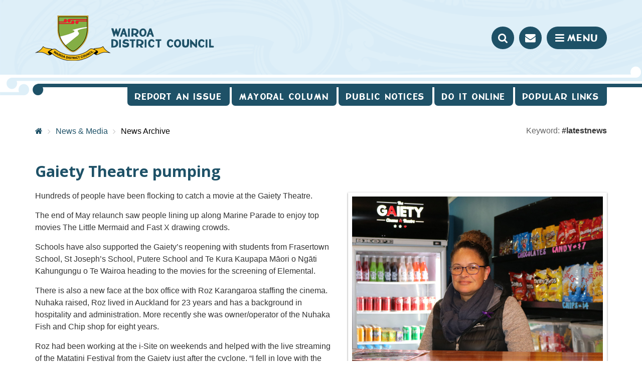

--- FILE ---
content_type: text/html; charset=utf-8
request_url: https://www.wairoadc.govt.nz/our-council/news/archive/article/1000/gaiety-theatre-pumping
body_size: 28993
content:
<!DOCTYPE html>
<!-- SERVER UP -->
<html lang="en-NZ">
<head>
	<base href="https://www.wairoadc.govt.nz/"><!--[if lte IE 6]></base><![endif]-->
	<title>Gaiety Theatre pumping | Archive | Wairoa District Council</title>
	<meta property="og:title" content="Gaiety Theatre pumping" />
	<meta property="og:url" content="https://www.wairoadc.govt.nz/our-council/news/archive/article/1000/gaiety-theatre-pumping/" />
	<meta property="og:type" content="website" />
	<meta property="og:description" content="Hundreds of people have been flocking to catch a movie at the Gaiety Theatre..." />
	<meta property="og:image" content="https://www.wairoadc.govt.nz/assets/Articles/Gaiety-Roz-web.jpg" />
	<meta property="og:site_name" content="Wairoa District Council" />
	<meta name="twitter:card" content="summary" />
	<meta name="twitter:title" content="Gaiety Theatre pumping" />
	<meta name="twitter:description" content="Hundreds of people have been flocking to catch a movie at the Gaiety Theatre..." />
	<meta name="twitter:url" content="https://www.wairoadc.govt.nz/our-council/news/archive/article/1000/gaiety-theatre-pumping/" />
	<meta name="twitter:image" content="https://www.wairoadc.govt.nz/assets/Articles/Gaiety-Roz-web.jpg" />
	
	<meta charset="utf-8">
	<meta http-equiv="X-UA-Compatible" content="IE=edge"><script type="text/javascript">(window.NREUM||(NREUM={})).init={ajax:{deny_list:["bam.nr-data.net"]},feature_flags:["soft_nav"]};(window.NREUM||(NREUM={})).loader_config={licenseKey:"03c8d0359b",applicationID:"1702066917",browserID:"1834837800"};;/*! For license information please see nr-loader-rum-1.308.0.min.js.LICENSE.txt */
(()=>{var e,t,r={163:(e,t,r)=>{"use strict";r.d(t,{j:()=>E});var n=r(384),i=r(1741);var a=r(2555);r(860).K7.genericEvents;const s="experimental.resources",o="register",c=e=>{if(!e||"string"!=typeof e)return!1;try{document.createDocumentFragment().querySelector(e)}catch{return!1}return!0};var d=r(2614),u=r(944),l=r(8122);const f="[data-nr-mask]",g=e=>(0,l.a)(e,(()=>{const e={feature_flags:[],experimental:{allow_registered_children:!1,resources:!1},mask_selector:"*",block_selector:"[data-nr-block]",mask_input_options:{color:!1,date:!1,"datetime-local":!1,email:!1,month:!1,number:!1,range:!1,search:!1,tel:!1,text:!1,time:!1,url:!1,week:!1,textarea:!1,select:!1,password:!0}};return{ajax:{deny_list:void 0,block_internal:!0,enabled:!0,autoStart:!0},api:{get allow_registered_children(){return e.feature_flags.includes(o)||e.experimental.allow_registered_children},set allow_registered_children(t){e.experimental.allow_registered_children=t},duplicate_registered_data:!1},browser_consent_mode:{enabled:!1},distributed_tracing:{enabled:void 0,exclude_newrelic_header:void 0,cors_use_newrelic_header:void 0,cors_use_tracecontext_headers:void 0,allowed_origins:void 0},get feature_flags(){return e.feature_flags},set feature_flags(t){e.feature_flags=t},generic_events:{enabled:!0,autoStart:!0},harvest:{interval:30},jserrors:{enabled:!0,autoStart:!0},logging:{enabled:!0,autoStart:!0},metrics:{enabled:!0,autoStart:!0},obfuscate:void 0,page_action:{enabled:!0},page_view_event:{enabled:!0,autoStart:!0},page_view_timing:{enabled:!0,autoStart:!0},performance:{capture_marks:!1,capture_measures:!1,capture_detail:!0,resources:{get enabled(){return e.feature_flags.includes(s)||e.experimental.resources},set enabled(t){e.experimental.resources=t},asset_types:[],first_party_domains:[],ignore_newrelic:!0}},privacy:{cookies_enabled:!0},proxy:{assets:void 0,beacon:void 0},session:{expiresMs:d.wk,inactiveMs:d.BB},session_replay:{autoStart:!0,enabled:!1,preload:!1,sampling_rate:10,error_sampling_rate:100,collect_fonts:!1,inline_images:!1,fix_stylesheets:!0,mask_all_inputs:!0,get mask_text_selector(){return e.mask_selector},set mask_text_selector(t){c(t)?e.mask_selector="".concat(t,",").concat(f):""===t||null===t?e.mask_selector=f:(0,u.R)(5,t)},get block_class(){return"nr-block"},get ignore_class(){return"nr-ignore"},get mask_text_class(){return"nr-mask"},get block_selector(){return e.block_selector},set block_selector(t){c(t)?e.block_selector+=",".concat(t):""!==t&&(0,u.R)(6,t)},get mask_input_options(){return e.mask_input_options},set mask_input_options(t){t&&"object"==typeof t?e.mask_input_options={...t,password:!0}:(0,u.R)(7,t)}},session_trace:{enabled:!0,autoStart:!0},soft_navigations:{enabled:!0,autoStart:!0},spa:{enabled:!0,autoStart:!0},ssl:void 0,user_actions:{enabled:!0,elementAttributes:["id","className","tagName","type"]}}})());var p=r(6154),m=r(9324);let h=0;const v={buildEnv:m.F3,distMethod:m.Xs,version:m.xv,originTime:p.WN},b={consented:!1},y={appMetadata:{},get consented(){return this.session?.state?.consent||b.consented},set consented(e){b.consented=e},customTransaction:void 0,denyList:void 0,disabled:!1,harvester:void 0,isolatedBacklog:!1,isRecording:!1,loaderType:void 0,maxBytes:3e4,obfuscator:void 0,onerror:void 0,ptid:void 0,releaseIds:{},session:void 0,timeKeeper:void 0,registeredEntities:[],jsAttributesMetadata:{bytes:0},get harvestCount(){return++h}},_=e=>{const t=(0,l.a)(e,y),r=Object.keys(v).reduce((e,t)=>(e[t]={value:v[t],writable:!1,configurable:!0,enumerable:!0},e),{});return Object.defineProperties(t,r)};var w=r(5701);const x=e=>{const t=e.startsWith("http");e+="/",r.p=t?e:"https://"+e};var R=r(7836),k=r(3241);const A={accountID:void 0,trustKey:void 0,agentID:void 0,licenseKey:void 0,applicationID:void 0,xpid:void 0},S=e=>(0,l.a)(e,A),T=new Set;function E(e,t={},r,s){let{init:o,info:c,loader_config:d,runtime:u={},exposed:l=!0}=t;if(!c){const e=(0,n.pV)();o=e.init,c=e.info,d=e.loader_config}e.init=g(o||{}),e.loader_config=S(d||{}),c.jsAttributes??={},p.bv&&(c.jsAttributes.isWorker=!0),e.info=(0,a.D)(c);const f=e.init,m=[c.beacon,c.errorBeacon];T.has(e.agentIdentifier)||(f.proxy.assets&&(x(f.proxy.assets),m.push(f.proxy.assets)),f.proxy.beacon&&m.push(f.proxy.beacon),e.beacons=[...m],function(e){const t=(0,n.pV)();Object.getOwnPropertyNames(i.W.prototype).forEach(r=>{const n=i.W.prototype[r];if("function"!=typeof n||"constructor"===n)return;let a=t[r];e[r]&&!1!==e.exposed&&"micro-agent"!==e.runtime?.loaderType&&(t[r]=(...t)=>{const n=e[r](...t);return a?a(...t):n})})}(e),(0,n.US)("activatedFeatures",w.B)),u.denyList=[...f.ajax.deny_list||[],...f.ajax.block_internal?m:[]],u.ptid=e.agentIdentifier,u.loaderType=r,e.runtime=_(u),T.has(e.agentIdentifier)||(e.ee=R.ee.get(e.agentIdentifier),e.exposed=l,(0,k.W)({agentIdentifier:e.agentIdentifier,drained:!!w.B?.[e.agentIdentifier],type:"lifecycle",name:"initialize",feature:void 0,data:e.config})),T.add(e.agentIdentifier)}},384:(e,t,r)=>{"use strict";r.d(t,{NT:()=>s,US:()=>u,Zm:()=>o,bQ:()=>d,dV:()=>c,pV:()=>l});var n=r(6154),i=r(1863),a=r(1910);const s={beacon:"bam.nr-data.net",errorBeacon:"bam.nr-data.net"};function o(){return n.gm.NREUM||(n.gm.NREUM={}),void 0===n.gm.newrelic&&(n.gm.newrelic=n.gm.NREUM),n.gm.NREUM}function c(){let e=o();return e.o||(e.o={ST:n.gm.setTimeout,SI:n.gm.setImmediate||n.gm.setInterval,CT:n.gm.clearTimeout,XHR:n.gm.XMLHttpRequest,REQ:n.gm.Request,EV:n.gm.Event,PR:n.gm.Promise,MO:n.gm.MutationObserver,FETCH:n.gm.fetch,WS:n.gm.WebSocket},(0,a.i)(...Object.values(e.o))),e}function d(e,t){let r=o();r.initializedAgents??={},t.initializedAt={ms:(0,i.t)(),date:new Date},r.initializedAgents[e]=t}function u(e,t){o()[e]=t}function l(){return function(){let e=o();const t=e.info||{};e.info={beacon:s.beacon,errorBeacon:s.errorBeacon,...t}}(),function(){let e=o();const t=e.init||{};e.init={...t}}(),c(),function(){let e=o();const t=e.loader_config||{};e.loader_config={...t}}(),o()}},782:(e,t,r)=>{"use strict";r.d(t,{T:()=>n});const n=r(860).K7.pageViewTiming},860:(e,t,r)=>{"use strict";r.d(t,{$J:()=>u,K7:()=>c,P3:()=>d,XX:()=>i,Yy:()=>o,df:()=>a,qY:()=>n,v4:()=>s});const n="events",i="jserrors",a="browser/blobs",s="rum",o="browser/logs",c={ajax:"ajax",genericEvents:"generic_events",jserrors:i,logging:"logging",metrics:"metrics",pageAction:"page_action",pageViewEvent:"page_view_event",pageViewTiming:"page_view_timing",sessionReplay:"session_replay",sessionTrace:"session_trace",softNav:"soft_navigations",spa:"spa"},d={[c.pageViewEvent]:1,[c.pageViewTiming]:2,[c.metrics]:3,[c.jserrors]:4,[c.spa]:5,[c.ajax]:6,[c.sessionTrace]:7,[c.softNav]:8,[c.sessionReplay]:9,[c.logging]:10,[c.genericEvents]:11},u={[c.pageViewEvent]:s,[c.pageViewTiming]:n,[c.ajax]:n,[c.spa]:n,[c.softNav]:n,[c.metrics]:i,[c.jserrors]:i,[c.sessionTrace]:a,[c.sessionReplay]:a,[c.logging]:o,[c.genericEvents]:"ins"}},944:(e,t,r)=>{"use strict";r.d(t,{R:()=>i});var n=r(3241);function i(e,t){"function"==typeof console.debug&&(console.debug("New Relic Warning: https://github.com/newrelic/newrelic-browser-agent/blob/main/docs/warning-codes.md#".concat(e),t),(0,n.W)({agentIdentifier:null,drained:null,type:"data",name:"warn",feature:"warn",data:{code:e,secondary:t}}))}},1687:(e,t,r)=>{"use strict";r.d(t,{Ak:()=>d,Ze:()=>f,x3:()=>u});var n=r(3241),i=r(7836),a=r(3606),s=r(860),o=r(2646);const c={};function d(e,t){const r={staged:!1,priority:s.P3[t]||0};l(e),c[e].get(t)||c[e].set(t,r)}function u(e,t){e&&c[e]&&(c[e].get(t)&&c[e].delete(t),p(e,t,!1),c[e].size&&g(e))}function l(e){if(!e)throw new Error("agentIdentifier required");c[e]||(c[e]=new Map)}function f(e="",t="feature",r=!1){if(l(e),!e||!c[e].get(t)||r)return p(e,t);c[e].get(t).staged=!0,g(e)}function g(e){const t=Array.from(c[e]);t.every(([e,t])=>t.staged)&&(t.sort((e,t)=>e[1].priority-t[1].priority),t.forEach(([t])=>{c[e].delete(t),p(e,t)}))}function p(e,t,r=!0){const s=e?i.ee.get(e):i.ee,c=a.i.handlers;if(!s.aborted&&s.backlog&&c){if((0,n.W)({agentIdentifier:e,type:"lifecycle",name:"drain",feature:t}),r){const e=s.backlog[t],r=c[t];if(r){for(let t=0;e&&t<e.length;++t)m(e[t],r);Object.entries(r).forEach(([e,t])=>{Object.values(t||{}).forEach(t=>{t[0]?.on&&t[0]?.context()instanceof o.y&&t[0].on(e,t[1])})})}}s.isolatedBacklog||delete c[t],s.backlog[t]=null,s.emit("drain-"+t,[])}}function m(e,t){var r=e[1];Object.values(t[r]||{}).forEach(t=>{var r=e[0];if(t[0]===r){var n=t[1],i=e[3],a=e[2];n.apply(i,a)}})}},1738:(e,t,r)=>{"use strict";r.d(t,{U:()=>g,Y:()=>f});var n=r(3241),i=r(9908),a=r(1863),s=r(944),o=r(5701),c=r(3969),d=r(8362),u=r(860),l=r(4261);function f(e,t,r,a){const f=a||r;!f||f[e]&&f[e]!==d.d.prototype[e]||(f[e]=function(){(0,i.p)(c.xV,["API/"+e+"/called"],void 0,u.K7.metrics,r.ee),(0,n.W)({agentIdentifier:r.agentIdentifier,drained:!!o.B?.[r.agentIdentifier],type:"data",name:"api",feature:l.Pl+e,data:{}});try{return t.apply(this,arguments)}catch(e){(0,s.R)(23,e)}})}function g(e,t,r,n,s){const o=e.info;null===r?delete o.jsAttributes[t]:o.jsAttributes[t]=r,(s||null===r)&&(0,i.p)(l.Pl+n,[(0,a.t)(),t,r],void 0,"session",e.ee)}},1741:(e,t,r)=>{"use strict";r.d(t,{W:()=>a});var n=r(944),i=r(4261);class a{#e(e,...t){if(this[e]!==a.prototype[e])return this[e](...t);(0,n.R)(35,e)}addPageAction(e,t){return this.#e(i.hG,e,t)}register(e){return this.#e(i.eY,e)}recordCustomEvent(e,t){return this.#e(i.fF,e,t)}setPageViewName(e,t){return this.#e(i.Fw,e,t)}setCustomAttribute(e,t,r){return this.#e(i.cD,e,t,r)}noticeError(e,t){return this.#e(i.o5,e,t)}setUserId(e,t=!1){return this.#e(i.Dl,e,t)}setApplicationVersion(e){return this.#e(i.nb,e)}setErrorHandler(e){return this.#e(i.bt,e)}addRelease(e,t){return this.#e(i.k6,e,t)}log(e,t){return this.#e(i.$9,e,t)}start(){return this.#e(i.d3)}finished(e){return this.#e(i.BL,e)}recordReplay(){return this.#e(i.CH)}pauseReplay(){return this.#e(i.Tb)}addToTrace(e){return this.#e(i.U2,e)}setCurrentRouteName(e){return this.#e(i.PA,e)}interaction(e){return this.#e(i.dT,e)}wrapLogger(e,t,r){return this.#e(i.Wb,e,t,r)}measure(e,t){return this.#e(i.V1,e,t)}consent(e){return this.#e(i.Pv,e)}}},1863:(e,t,r)=>{"use strict";function n(){return Math.floor(performance.now())}r.d(t,{t:()=>n})},1910:(e,t,r)=>{"use strict";r.d(t,{i:()=>a});var n=r(944);const i=new Map;function a(...e){return e.every(e=>{if(i.has(e))return i.get(e);const t="function"==typeof e?e.toString():"",r=t.includes("[native code]"),a=t.includes("nrWrapper");return r||a||(0,n.R)(64,e?.name||t),i.set(e,r),r})}},2555:(e,t,r)=>{"use strict";r.d(t,{D:()=>o,f:()=>s});var n=r(384),i=r(8122);const a={beacon:n.NT.beacon,errorBeacon:n.NT.errorBeacon,licenseKey:void 0,applicationID:void 0,sa:void 0,queueTime:void 0,applicationTime:void 0,ttGuid:void 0,user:void 0,account:void 0,product:void 0,extra:void 0,jsAttributes:{},userAttributes:void 0,atts:void 0,transactionName:void 0,tNamePlain:void 0};function s(e){try{return!!e.licenseKey&&!!e.errorBeacon&&!!e.applicationID}catch(e){return!1}}const o=e=>(0,i.a)(e,a)},2614:(e,t,r)=>{"use strict";r.d(t,{BB:()=>s,H3:()=>n,g:()=>d,iL:()=>c,tS:()=>o,uh:()=>i,wk:()=>a});const n="NRBA",i="SESSION",a=144e5,s=18e5,o={STARTED:"session-started",PAUSE:"session-pause",RESET:"session-reset",RESUME:"session-resume",UPDATE:"session-update"},c={SAME_TAB:"same-tab",CROSS_TAB:"cross-tab"},d={OFF:0,FULL:1,ERROR:2}},2646:(e,t,r)=>{"use strict";r.d(t,{y:()=>n});class n{constructor(e){this.contextId=e}}},2843:(e,t,r)=>{"use strict";r.d(t,{G:()=>a,u:()=>i});var n=r(3878);function i(e,t=!1,r,i){(0,n.DD)("visibilitychange",function(){if(t)return void("hidden"===document.visibilityState&&e());e(document.visibilityState)},r,i)}function a(e,t,r){(0,n.sp)("pagehide",e,t,r)}},3241:(e,t,r)=>{"use strict";r.d(t,{W:()=>a});var n=r(6154);const i="newrelic";function a(e={}){try{n.gm.dispatchEvent(new CustomEvent(i,{detail:e}))}catch(e){}}},3606:(e,t,r)=>{"use strict";r.d(t,{i:()=>a});var n=r(9908);a.on=s;var i=a.handlers={};function a(e,t,r,a){s(a||n.d,i,e,t,r)}function s(e,t,r,i,a){a||(a="feature"),e||(e=n.d);var s=t[a]=t[a]||{};(s[r]=s[r]||[]).push([e,i])}},3878:(e,t,r)=>{"use strict";function n(e,t){return{capture:e,passive:!1,signal:t}}function i(e,t,r=!1,i){window.addEventListener(e,t,n(r,i))}function a(e,t,r=!1,i){document.addEventListener(e,t,n(r,i))}r.d(t,{DD:()=>a,jT:()=>n,sp:()=>i})},3969:(e,t,r)=>{"use strict";r.d(t,{TZ:()=>n,XG:()=>o,rs:()=>i,xV:()=>s,z_:()=>a});const n=r(860).K7.metrics,i="sm",a="cm",s="storeSupportabilityMetrics",o="storeEventMetrics"},4234:(e,t,r)=>{"use strict";r.d(t,{W:()=>a});var n=r(7836),i=r(1687);class a{constructor(e,t){this.agentIdentifier=e,this.ee=n.ee.get(e),this.featureName=t,this.blocked=!1}deregisterDrain(){(0,i.x3)(this.agentIdentifier,this.featureName)}}},4261:(e,t,r)=>{"use strict";r.d(t,{$9:()=>d,BL:()=>o,CH:()=>g,Dl:()=>_,Fw:()=>y,PA:()=>h,Pl:()=>n,Pv:()=>k,Tb:()=>l,U2:()=>a,V1:()=>R,Wb:()=>x,bt:()=>b,cD:()=>v,d3:()=>w,dT:()=>c,eY:()=>p,fF:()=>f,hG:()=>i,k6:()=>s,nb:()=>m,o5:()=>u});const n="api-",i="addPageAction",a="addToTrace",s="addRelease",o="finished",c="interaction",d="log",u="noticeError",l="pauseReplay",f="recordCustomEvent",g="recordReplay",p="register",m="setApplicationVersion",h="setCurrentRouteName",v="setCustomAttribute",b="setErrorHandler",y="setPageViewName",_="setUserId",w="start",x="wrapLogger",R="measure",k="consent"},5289:(e,t,r)=>{"use strict";r.d(t,{GG:()=>s,Qr:()=>c,sB:()=>o});var n=r(3878),i=r(6389);function a(){return"undefined"==typeof document||"complete"===document.readyState}function s(e,t){if(a())return e();const r=(0,i.J)(e),s=setInterval(()=>{a()&&(clearInterval(s),r())},500);(0,n.sp)("load",r,t)}function o(e){if(a())return e();(0,n.DD)("DOMContentLoaded",e)}function c(e){if(a())return e();(0,n.sp)("popstate",e)}},5607:(e,t,r)=>{"use strict";r.d(t,{W:()=>n});const n=(0,r(9566).bz)()},5701:(e,t,r)=>{"use strict";r.d(t,{B:()=>a,t:()=>s});var n=r(3241);const i=new Set,a={};function s(e,t){const r=t.agentIdentifier;a[r]??={},e&&"object"==typeof e&&(i.has(r)||(t.ee.emit("rumresp",[e]),a[r]=e,i.add(r),(0,n.W)({agentIdentifier:r,loaded:!0,drained:!0,type:"lifecycle",name:"load",feature:void 0,data:e})))}},6154:(e,t,r)=>{"use strict";r.d(t,{OF:()=>c,RI:()=>i,WN:()=>u,bv:()=>a,eN:()=>l,gm:()=>s,mw:()=>o,sb:()=>d});var n=r(1863);const i="undefined"!=typeof window&&!!window.document,a="undefined"!=typeof WorkerGlobalScope&&("undefined"!=typeof self&&self instanceof WorkerGlobalScope&&self.navigator instanceof WorkerNavigator||"undefined"!=typeof globalThis&&globalThis instanceof WorkerGlobalScope&&globalThis.navigator instanceof WorkerNavigator),s=i?window:"undefined"!=typeof WorkerGlobalScope&&("undefined"!=typeof self&&self instanceof WorkerGlobalScope&&self||"undefined"!=typeof globalThis&&globalThis instanceof WorkerGlobalScope&&globalThis),o=Boolean("hidden"===s?.document?.visibilityState),c=/iPad|iPhone|iPod/.test(s.navigator?.userAgent),d=c&&"undefined"==typeof SharedWorker,u=((()=>{const e=s.navigator?.userAgent?.match(/Firefox[/\s](\d+\.\d+)/);Array.isArray(e)&&e.length>=2&&e[1]})(),Date.now()-(0,n.t)()),l=()=>"undefined"!=typeof PerformanceNavigationTiming&&s?.performance?.getEntriesByType("navigation")?.[0]?.responseStart},6389:(e,t,r)=>{"use strict";function n(e,t=500,r={}){const n=r?.leading||!1;let i;return(...r)=>{n&&void 0===i&&(e.apply(this,r),i=setTimeout(()=>{i=clearTimeout(i)},t)),n||(clearTimeout(i),i=setTimeout(()=>{e.apply(this,r)},t))}}function i(e){let t=!1;return(...r)=>{t||(t=!0,e.apply(this,r))}}r.d(t,{J:()=>i,s:()=>n})},6630:(e,t,r)=>{"use strict";r.d(t,{T:()=>n});const n=r(860).K7.pageViewEvent},7699:(e,t,r)=>{"use strict";r.d(t,{It:()=>a,KC:()=>o,No:()=>i,qh:()=>s});var n=r(860);const i=16e3,a=1e6,s="SESSION_ERROR",o={[n.K7.logging]:!0,[n.K7.genericEvents]:!1,[n.K7.jserrors]:!1,[n.K7.ajax]:!1}},7836:(e,t,r)=>{"use strict";r.d(t,{P:()=>o,ee:()=>c});var n=r(384),i=r(8990),a=r(2646),s=r(5607);const o="nr@context:".concat(s.W),c=function e(t,r){var n={},s={},u={},l=!1;try{l=16===r.length&&d.initializedAgents?.[r]?.runtime.isolatedBacklog}catch(e){}var f={on:p,addEventListener:p,removeEventListener:function(e,t){var r=n[e];if(!r)return;for(var i=0;i<r.length;i++)r[i]===t&&r.splice(i,1)},emit:function(e,r,n,i,a){!1!==a&&(a=!0);if(c.aborted&&!i)return;t&&a&&t.emit(e,r,n);var o=g(n);m(e).forEach(e=>{e.apply(o,r)});var d=v()[s[e]];d&&d.push([f,e,r,o]);return o},get:h,listeners:m,context:g,buffer:function(e,t){const r=v();if(t=t||"feature",f.aborted)return;Object.entries(e||{}).forEach(([e,n])=>{s[n]=t,t in r||(r[t]=[])})},abort:function(){f._aborted=!0,Object.keys(f.backlog).forEach(e=>{delete f.backlog[e]})},isBuffering:function(e){return!!v()[s[e]]},debugId:r,backlog:l?{}:t&&"object"==typeof t.backlog?t.backlog:{},isolatedBacklog:l};return Object.defineProperty(f,"aborted",{get:()=>{let e=f._aborted||!1;return e||(t&&(e=t.aborted),e)}}),f;function g(e){return e&&e instanceof a.y?e:e?(0,i.I)(e,o,()=>new a.y(o)):new a.y(o)}function p(e,t){n[e]=m(e).concat(t)}function m(e){return n[e]||[]}function h(t){return u[t]=u[t]||e(f,t)}function v(){return f.backlog}}(void 0,"globalEE"),d=(0,n.Zm)();d.ee||(d.ee=c)},8122:(e,t,r)=>{"use strict";r.d(t,{a:()=>i});var n=r(944);function i(e,t){try{if(!e||"object"!=typeof e)return(0,n.R)(3);if(!t||"object"!=typeof t)return(0,n.R)(4);const r=Object.create(Object.getPrototypeOf(t),Object.getOwnPropertyDescriptors(t)),a=0===Object.keys(r).length?e:r;for(let s in a)if(void 0!==e[s])try{if(null===e[s]){r[s]=null;continue}Array.isArray(e[s])&&Array.isArray(t[s])?r[s]=Array.from(new Set([...e[s],...t[s]])):"object"==typeof e[s]&&"object"==typeof t[s]?r[s]=i(e[s],t[s]):r[s]=e[s]}catch(e){r[s]||(0,n.R)(1,e)}return r}catch(e){(0,n.R)(2,e)}}},8362:(e,t,r)=>{"use strict";r.d(t,{d:()=>a});var n=r(9566),i=r(1741);class a extends i.W{agentIdentifier=(0,n.LA)(16)}},8374:(e,t,r)=>{r.nc=(()=>{try{return document?.currentScript?.nonce}catch(e){}return""})()},8990:(e,t,r)=>{"use strict";r.d(t,{I:()=>i});var n=Object.prototype.hasOwnProperty;function i(e,t,r){if(n.call(e,t))return e[t];var i=r();if(Object.defineProperty&&Object.keys)try{return Object.defineProperty(e,t,{value:i,writable:!0,enumerable:!1}),i}catch(e){}return e[t]=i,i}},9324:(e,t,r)=>{"use strict";r.d(t,{F3:()=>i,Xs:()=>a,xv:()=>n});const n="1.308.0",i="PROD",a="CDN"},9566:(e,t,r)=>{"use strict";r.d(t,{LA:()=>o,bz:()=>s});var n=r(6154);const i="xxxxxxxx-xxxx-4xxx-yxxx-xxxxxxxxxxxx";function a(e,t){return e?15&e[t]:16*Math.random()|0}function s(){const e=n.gm?.crypto||n.gm?.msCrypto;let t,r=0;return e&&e.getRandomValues&&(t=e.getRandomValues(new Uint8Array(30))),i.split("").map(e=>"x"===e?a(t,r++).toString(16):"y"===e?(3&a()|8).toString(16):e).join("")}function o(e){const t=n.gm?.crypto||n.gm?.msCrypto;let r,i=0;t&&t.getRandomValues&&(r=t.getRandomValues(new Uint8Array(e)));const s=[];for(var o=0;o<e;o++)s.push(a(r,i++).toString(16));return s.join("")}},9908:(e,t,r)=>{"use strict";r.d(t,{d:()=>n,p:()=>i});var n=r(7836).ee.get("handle");function i(e,t,r,i,a){a?(a.buffer([e],i),a.emit(e,t,r)):(n.buffer([e],i),n.emit(e,t,r))}}},n={};function i(e){var t=n[e];if(void 0!==t)return t.exports;var a=n[e]={exports:{}};return r[e](a,a.exports,i),a.exports}i.m=r,i.d=(e,t)=>{for(var r in t)i.o(t,r)&&!i.o(e,r)&&Object.defineProperty(e,r,{enumerable:!0,get:t[r]})},i.f={},i.e=e=>Promise.all(Object.keys(i.f).reduce((t,r)=>(i.f[r](e,t),t),[])),i.u=e=>"nr-rum-1.308.0.min.js",i.o=(e,t)=>Object.prototype.hasOwnProperty.call(e,t),e={},t="NRBA-1.308.0.PROD:",i.l=(r,n,a,s)=>{if(e[r])e[r].push(n);else{var o,c;if(void 0!==a)for(var d=document.getElementsByTagName("script"),u=0;u<d.length;u++){var l=d[u];if(l.getAttribute("src")==r||l.getAttribute("data-webpack")==t+a){o=l;break}}if(!o){c=!0;var f={296:"sha512-+MIMDsOcckGXa1EdWHqFNv7P+JUkd5kQwCBr3KE6uCvnsBNUrdSt4a/3/L4j4TxtnaMNjHpza2/erNQbpacJQA=="};(o=document.createElement("script")).charset="utf-8",i.nc&&o.setAttribute("nonce",i.nc),o.setAttribute("data-webpack",t+a),o.src=r,0!==o.src.indexOf(window.location.origin+"/")&&(o.crossOrigin="anonymous"),f[s]&&(o.integrity=f[s])}e[r]=[n];var g=(t,n)=>{o.onerror=o.onload=null,clearTimeout(p);var i=e[r];if(delete e[r],o.parentNode&&o.parentNode.removeChild(o),i&&i.forEach(e=>e(n)),t)return t(n)},p=setTimeout(g.bind(null,void 0,{type:"timeout",target:o}),12e4);o.onerror=g.bind(null,o.onerror),o.onload=g.bind(null,o.onload),c&&document.head.appendChild(o)}},i.r=e=>{"undefined"!=typeof Symbol&&Symbol.toStringTag&&Object.defineProperty(e,Symbol.toStringTag,{value:"Module"}),Object.defineProperty(e,"__esModule",{value:!0})},i.p="https://js-agent.newrelic.com/",(()=>{var e={374:0,840:0};i.f.j=(t,r)=>{var n=i.o(e,t)?e[t]:void 0;if(0!==n)if(n)r.push(n[2]);else{var a=new Promise((r,i)=>n=e[t]=[r,i]);r.push(n[2]=a);var s=i.p+i.u(t),o=new Error;i.l(s,r=>{if(i.o(e,t)&&(0!==(n=e[t])&&(e[t]=void 0),n)){var a=r&&("load"===r.type?"missing":r.type),s=r&&r.target&&r.target.src;o.message="Loading chunk "+t+" failed: ("+a+": "+s+")",o.name="ChunkLoadError",o.type=a,o.request=s,n[1](o)}},"chunk-"+t,t)}};var t=(t,r)=>{var n,a,[s,o,c]=r,d=0;if(s.some(t=>0!==e[t])){for(n in o)i.o(o,n)&&(i.m[n]=o[n]);if(c)c(i)}for(t&&t(r);d<s.length;d++)a=s[d],i.o(e,a)&&e[a]&&e[a][0](),e[a]=0},r=self["webpackChunk:NRBA-1.308.0.PROD"]=self["webpackChunk:NRBA-1.308.0.PROD"]||[];r.forEach(t.bind(null,0)),r.push=t.bind(null,r.push.bind(r))})(),(()=>{"use strict";i(8374);var e=i(8362),t=i(860);const r=Object.values(t.K7);var n=i(163);var a=i(9908),s=i(1863),o=i(4261),c=i(1738);var d=i(1687),u=i(4234),l=i(5289),f=i(6154),g=i(944),p=i(384);const m=e=>f.RI&&!0===e?.privacy.cookies_enabled;function h(e){return!!(0,p.dV)().o.MO&&m(e)&&!0===e?.session_trace.enabled}var v=i(6389),b=i(7699);class y extends u.W{constructor(e,t){super(e.agentIdentifier,t),this.agentRef=e,this.abortHandler=void 0,this.featAggregate=void 0,this.loadedSuccessfully=void 0,this.onAggregateImported=new Promise(e=>{this.loadedSuccessfully=e}),this.deferred=Promise.resolve(),!1===e.init[this.featureName].autoStart?this.deferred=new Promise((t,r)=>{this.ee.on("manual-start-all",(0,v.J)(()=>{(0,d.Ak)(e.agentIdentifier,this.featureName),t()}))}):(0,d.Ak)(e.agentIdentifier,t)}importAggregator(e,t,r={}){if(this.featAggregate)return;const n=async()=>{let n;await this.deferred;try{if(m(e.init)){const{setupAgentSession:t}=await i.e(296).then(i.bind(i,3305));n=t(e)}}catch(e){(0,g.R)(20,e),this.ee.emit("internal-error",[e]),(0,a.p)(b.qh,[e],void 0,this.featureName,this.ee)}try{if(!this.#t(this.featureName,n,e.init))return(0,d.Ze)(this.agentIdentifier,this.featureName),void this.loadedSuccessfully(!1);const{Aggregate:i}=await t();this.featAggregate=new i(e,r),e.runtime.harvester.initializedAggregates.push(this.featAggregate),this.loadedSuccessfully(!0)}catch(e){(0,g.R)(34,e),this.abortHandler?.(),(0,d.Ze)(this.agentIdentifier,this.featureName,!0),this.loadedSuccessfully(!1),this.ee&&this.ee.abort()}};f.RI?(0,l.GG)(()=>n(),!0):n()}#t(e,r,n){if(this.blocked)return!1;switch(e){case t.K7.sessionReplay:return h(n)&&!!r;case t.K7.sessionTrace:return!!r;default:return!0}}}var _=i(6630),w=i(2614),x=i(3241);class R extends y{static featureName=_.T;constructor(e){var t;super(e,_.T),this.setupInspectionEvents(e.agentIdentifier),t=e,(0,c.Y)(o.Fw,function(e,r){"string"==typeof e&&("/"!==e.charAt(0)&&(e="/"+e),t.runtime.customTransaction=(r||"http://custom.transaction")+e,(0,a.p)(o.Pl+o.Fw,[(0,s.t)()],void 0,void 0,t.ee))},t),this.importAggregator(e,()=>i.e(296).then(i.bind(i,3943)))}setupInspectionEvents(e){const t=(t,r)=>{t&&(0,x.W)({agentIdentifier:e,timeStamp:t.timeStamp,loaded:"complete"===t.target.readyState,type:"window",name:r,data:t.target.location+""})};(0,l.sB)(e=>{t(e,"DOMContentLoaded")}),(0,l.GG)(e=>{t(e,"load")}),(0,l.Qr)(e=>{t(e,"navigate")}),this.ee.on(w.tS.UPDATE,(t,r)=>{(0,x.W)({agentIdentifier:e,type:"lifecycle",name:"session",data:r})})}}class k extends e.d{constructor(e){var t;(super(),f.gm)?(this.features={},(0,p.bQ)(this.agentIdentifier,this),this.desiredFeatures=new Set(e.features||[]),this.desiredFeatures.add(R),(0,n.j)(this,e,e.loaderType||"agent"),t=this,(0,c.Y)(o.cD,function(e,r,n=!1){if("string"==typeof e){if(["string","number","boolean"].includes(typeof r)||null===r)return(0,c.U)(t,e,r,o.cD,n);(0,g.R)(40,typeof r)}else(0,g.R)(39,typeof e)},t),function(e){(0,c.Y)(o.Dl,function(t,r=!1){if("string"!=typeof t&&null!==t)return void(0,g.R)(41,typeof t);const n=e.info.jsAttributes["enduser.id"];r&&null!=n&&n!==t?(0,a.p)(o.Pl+"setUserIdAndResetSession",[t],void 0,"session",e.ee):(0,c.U)(e,"enduser.id",t,o.Dl,!0)},e)}(this),function(e){(0,c.Y)(o.nb,function(t){if("string"==typeof t||null===t)return(0,c.U)(e,"application.version",t,o.nb,!1);(0,g.R)(42,typeof t)},e)}(this),function(e){(0,c.Y)(o.d3,function(){e.ee.emit("manual-start-all")},e)}(this),function(e){(0,c.Y)(o.Pv,function(t=!0){if("boolean"==typeof t){if((0,a.p)(o.Pl+o.Pv,[t],void 0,"session",e.ee),e.runtime.consented=t,t){const t=e.features.page_view_event;t.onAggregateImported.then(e=>{const r=t.featAggregate;e&&!r.sentRum&&r.sendRum()})}}else(0,g.R)(65,typeof t)},e)}(this),this.run()):(0,g.R)(21)}get config(){return{info:this.info,init:this.init,loader_config:this.loader_config,runtime:this.runtime}}get api(){return this}run(){try{const e=function(e){const t={};return r.forEach(r=>{t[r]=!!e[r]?.enabled}),t}(this.init),n=[...this.desiredFeatures];n.sort((e,r)=>t.P3[e.featureName]-t.P3[r.featureName]),n.forEach(r=>{if(!e[r.featureName]&&r.featureName!==t.K7.pageViewEvent)return;if(r.featureName===t.K7.spa)return void(0,g.R)(67);const n=function(e){switch(e){case t.K7.ajax:return[t.K7.jserrors];case t.K7.sessionTrace:return[t.K7.ajax,t.K7.pageViewEvent];case t.K7.sessionReplay:return[t.K7.sessionTrace];case t.K7.pageViewTiming:return[t.K7.pageViewEvent];default:return[]}}(r.featureName).filter(e=>!(e in this.features));n.length>0&&(0,g.R)(36,{targetFeature:r.featureName,missingDependencies:n}),this.features[r.featureName]=new r(this)})}catch(e){(0,g.R)(22,e);for(const e in this.features)this.features[e].abortHandler?.();const t=(0,p.Zm)();delete t.initializedAgents[this.agentIdentifier]?.features,delete this.sharedAggregator;return t.ee.get(this.agentIdentifier).abort(),!1}}}var A=i(2843),S=i(782);class T extends y{static featureName=S.T;constructor(e){super(e,S.T),f.RI&&((0,A.u)(()=>(0,a.p)("docHidden",[(0,s.t)()],void 0,S.T,this.ee),!0),(0,A.G)(()=>(0,a.p)("winPagehide",[(0,s.t)()],void 0,S.T,this.ee)),this.importAggregator(e,()=>i.e(296).then(i.bind(i,2117))))}}var E=i(3969);class I extends y{static featureName=E.TZ;constructor(e){super(e,E.TZ),f.RI&&document.addEventListener("securitypolicyviolation",e=>{(0,a.p)(E.xV,["Generic/CSPViolation/Detected"],void 0,this.featureName,this.ee)}),this.importAggregator(e,()=>i.e(296).then(i.bind(i,9623)))}}new k({features:[R,T,I],loaderType:"lite"})})()})();</script>
	<meta name="viewport" content="width=device-width, initial-scale=1.0">
	<meta http-equiv="Content-Type" content="text/html; charset=utf-8">
	<meta name="generator" content="SilverStripe - http://silverstripe.org" />
<meta http-equiv="Content-type" content="text/html; charset=utf-8" />
<meta name="description" content="Keep up to date with all of Wairoa District Council&#039;s latest news from, what&#039;s going on, public notices, tenders, press releases and consultations." />

	<link rel="shortcut icon" href="themes/mmenu2017/images/favicon.ico" />
	<link rel="apple-touch-icon" sizes="57x57" href="themes/mmenu2017/images/fav_57.png" />
	<link rel="apple-touch-icon" sizes="114x114" href="themes/mmenu2017/images/fav_114.png" />
	<link rel="apple-touch-icon" sizes="72x72" href="themes/mmenu2017/images/fav_72.png" />
	<link rel="apple-touch-icon" sizes="144x144" href="themes/mmenu2017/images/fav_144.png" />
	<!-- Google Tag Manager -->
<script>(function(w,d,s,l,i){w[l]=w[l]||[];w[l].push({'gtm.start':
new Date().getTime(),event:'gtm.js'});var f=d.getElementsByTagName(s)[0],
j=d.createElement(s),dl=l!='dataLayer'?'&l='+l:'';j.async=true;j.src=
'https://www.googletagmanager.com/gtm.js?id='+i+dl;f.parentNode.insertBefore(j,f);
})(window,document,'script','dataLayer','GTM-P2RJQFS');</script>
<!-- End Google Tag Manager -->

<link rel="stylesheet" type="text/css" href="/assets/_combinedfiles/combined.css?m=1768714862" />
<style type="text/css">
.typography h1, h1,
.typography h2, h2,
.typography h3, h3,
.typography h4, h4,
.typography h5, h5,
.typography h6, h6 {
	font-family: 'Open Sans', sans-serif;
	font-weight: 700;
}
</style>
<script type="text/javascript" src="/mysite/thirdparty/jquery/jquery-3.7.1.min.js"></script>
<script type="text/javascript" src="/mysite/thirdparty/jquery-ui/jquery-ui-1.13.3.min.js"></script>
<link rel="stylesheet" type="text/css" href="/mysite/thirdparty/jquery-ui/jquery-ui-1.13.3.min.css" />
<script type="text/javascript" src="https://maps.googleapis.com/maps/api/js?key=AIzaSyBGprgyBeC6LzlRZfWrgBQ6QA72EkcODEM&loading=async" defer></script>
<script type="text/javascript" src="https://data.napier.govt.nz/data/ss325data.php?wid=&gaid=UA-31198611-1&gdocs="></script>
<script type="text/javascript" src="/themes/mmenu2017/thirdparty/mmenu/jquery.mmenu.all.js"></script>
<script type="text/javascript" src="/themes/mmenu2017/javascript/mmenu.js"></script>
<link href="https://fonts.googleapis.com/css?family=Open+Sans:400,700" rel="stylesheet">
<script type="text/javascript" src="/assets/_combinedfiles/combined.js?m=1762916621"></script>
<script type="text/javascript" src="/module_news/javascript/news-archive.js?m=1727741548"></script>
</head>
<body class="Standard NewsArchivePage">
<!-- Google Tag Manager (noscript) -->
<noscript><iframe src="https://www.googletagmanager.com/ns.html?id=GTM-P2RJQFS"
height="0" width="0" style="display:none;visibility:hidden"></iframe></noscript>
<!-- End Google Tag Manager (noscript) -->
<!--ZOOMSTOP-->
	<div id="skiptocontent" class="hideprint">
		<a href="/#MainContent" accesskey="4">skip to main content</a> 
	</div>

	<div class="header Fixed" role="menubar">
	<header>
		<div class="container">
			<div id="main-logo">
				<a href="https://www.wairoadc.govt.nz/" rel="home" title="Wairoa District Council homepage. " tabindex="1" accesskey="1">
					<img src="themes/mmenu2017/images/logo.png" alt="Wairoa District Council logo" class="img-responsive" />
				</a>
			</div>
			<div id="menu-controls" class="hideprint">
				<button accesskey="3" id="search-header" type="button" tabindex="2"><span class="sr-only">Search the website</span></button>
				<a href="/contact-us/" title="Contact us. " tabindex="4"><i class="fa fa-envelope" aria-hidden="hidden"></i><span class="sr-only">Contact us</span></a>
				<button accesskey="5" id="open-mmenu" name="MainMenu" title="Open menu. " tabindex="5"><i class="fa fa-bars" aria-hidden="hidden"><span class="menu_name">Menu</span></i><span class="sr-only">Open the menu</span></button>
			</div>
		</div>
		<div id="btn-dropdowns" class="container hideprint">
		<!-- <a id="pnotice-link" class="flood_button" href="/services/civil-defence-emergency/flood-related-information/"><button id="pnotice-btn" type="button" title="Public Notice">Flood Information</button></a> -->
	        <a id="pnotice-link" href="/contact-us/customer-service-request/"><button id="pnotice-btn" type="button" title="Public Notice">Report an issue</button></a>
	        <a id="pnotice-link" href="/our-council/wairoa-in-focus/"><button id="pnotice-btn" type="button" title="Public Notice">Mayoral Column</button></a>
		<a id="pnotice-link" href="/public-notices"><button id="pnotice-btn" type="button" title="Public Notice">Public Notices</button></a>
		<button id="dio-btn-filter" data-target="dio-filter-box" type="button" title="Do It Online" tabindex="6">Do It Online</button>
		<button id="pl-btn" class="poplink_but" data-target="pl-box" type="button" title="Popular Links" tabindex="7">Popular Links</button>
		</div>
		<div class="head_bg"></div>
		<div id="header-imgs">
			<div class="img_left"><img src="themes/mmenu2017/images/header_left.png"></div>
			<div class="img_right"><img src="themes/mmenu2017/images/header_right.png"></div>
		</div>
		<div class="img_full"></div>
	</header>
	<div id="header-fixed" class="Fixed"></div>
</div>
<div id="header-search" class="Fixed hideprint">
	<button id="close-search"><span class="sr-only">Close Search</span></button>
	<div class="search-bar hideprint">
		
<form id="WebsiteSearchForm_WebsiteSearchForm" action="/our-council/about-this-site/search-results/WebsiteSearchForm" method="get" enctype="application/x-www-form-urlencoded">

	
	<p id="WebsiteSearchForm_WebsiteSearchForm_error" class="message " style="display: none"></p>
	
	
	<fieldset>
		 
		
			<div id="WebsiteSearchForm_WebsiteSearchForm_q_Holder" class="field text">
	<label class="left" for="WebsiteSearchForm_WebsiteSearchForm_q">Search our website</label>
	<div class="middleColumn">
		<input type="text" name="q" value="Search our website" class="text" id="WebsiteSearchForm_WebsiteSearchForm_q" />
	</div>
	
	
	
</div>

		
		<div class="clear"><!-- --></div>
	</fieldset>

	
	<div class="Actions">
		
			
	<input type="submit" name="action_results" value="Go" class="action" id="WebsiteSearchForm_WebsiteSearchForm_action_results" />


		
	</div>
	

</form>


		<div id="search-links">
			<a href="/our-council/about-this-site/a-to-z/" title="View A to Z of all pages on this site.">A to Z</a>
			<a href="/our-council/about-this-site/sitemap/" title="View sitemap for this site." accesskey="2">Sitemap</a>
			<!-- <a href="/our-council/frequently-asked-questions/" title="View our job vacancies.">FAQs</a> -->
		</div>
	</div>
</div>
<div id="toolbar" class="hideprint">
	<!-- DIO filter -->
	<div class="top-dropdown" id="dio-filter-box">
	<div class="top-dropdown-inner" id="dio-filter-inner">
		<div class="container-fluid">
			<h2>I want to...<button class="close-box" data-target="dio-btn-filter"><span class="sr-only">Close Do it Online</span></button></h2>
			<button id="mobile-dio-filter">Filter</button>
			<div id="mobile-dio-filters">
				<div id="dio-filter-buttons" class="clear filterfields">
				
					<div class="filter">
						<label for="find-it" class="filterlabel"><input type="checkbox" class="filtercheckbox" name="find-it" id="find-it" value="find-it">Find it</label>
					</div>
				
					<div class="filter">
						<label for="pay-it" class="filterlabel"><input type="checkbox" class="filtercheckbox" name="pay-it" id="pay-it" value="pay-it">Pay it</label>
					</div>
				
					<div class="filter">
						<label for="say-it" class="filterlabel"><input type="checkbox" class="filtercheckbox" name="say-it" id="say-it" value="say-it">Say it</label>
					</div>
				
					<div class="filter">
						<label for="apply-for-it" class="filterlabel"><input type="checkbox" class="filtercheckbox" name="apply-for-it" id="apply-for-it" value="apply-for-it">Apply for it</label>
					</div>
				
					<div class="filter">
						<label for="most-popular" class="filterlabel checked"><input type="checkbox" class="filtercheckbox" name="most-popular" id="most-popular" value="most-popular" checked>Most popular</label>
					</div>
				
				</div>
			</div>
			<div id="dio-heading"><p>Current filter: <strong></strong></div>

	
			<div id="dio-filter-sections">
		
			
				<div class="dio-category">
					<h3>
						<img src="/module_doitonline/images/icons/dog_paw_print.png" height="24" width="24" alt="Animal Control"> 
						Animal Control
					</h3>
				
					<div class="dio-filter apply-for-it">
						<a title="Be a Selected Dog Owner - Be a Selected Dog Owner" href="/services/animal-education/dog-owners/">
	Be a Selected Dog Owner 
	<i class="fa fa-angle-right"></i>
</a>

					</div>
				
					<div class="dio-filter pay-it">
						<a title="Pay Dog Fine - Pay Dog Fine (Link opens in a new window)" target="_blank" href="https://online.wairoa.magiqcloud.com/animal_control/infringements/pay">
	Pay Dog Fine 
	<i class="fa fa-angle-right"></i>
</a>

					</div>
				
					<div class="dio-filter pay-it most-popular">
						<a title="Pay Dog Registration - Pay Dog Registration (Link opens in a new window)" target="_blank" href="https://online.wairoa.magiqcloud.com/animal_control/dogs/pay">
	Pay Dog Registration 
	<i class="fa fa-angle-right"></i>
</a>

					</div>
				
					<div class="dio-filter apply-for-it">
						<a title="Permit to Keep 3 or more dogs - Permit to Keep 3 or more dogs" href="/services/animal-education/dog-owners/">
	Permit to Keep 3 or more dogs 
	<i class="fa fa-angle-right"></i>
</a>

					</div>
				
					<div class="dio-filter apply-for-it most-popular">
						<a title="Register your Dog - Register your Dog" href="/services/animal-education/dog-owners/">
	Register your Dog 
	<i class="fa fa-angle-right"></i>
</a>

					</div>
				
					<div class="dio-filter apply-for-it">
						<a title="Update Working Dog Owner File - Update Working Dog Owner File" href="/services/animal-education/dog-owners/working-dog-registration/">
	Update Working Dog Owner File 
	<i class="fa fa-angle-right"></i>
</a>

					</div>
				
				</div>
			
		
			
				<div class="dio-category">
					<h3>
						<img src="/module_doitonline/images/icons/cemetery_grave.png" height="24" width="24" alt="Cemeteries"> 
						Cemeteries
					</h3>
				
					<div class="dio-filter find-it most-popular">
						<a title="Cemetery Information - Cemetery Information" href="/services/cemeteries/">
	Cemetery Information 
	<i class="fa fa-angle-right"></i>
</a>

					</div>
				
				</div>
			
		
			
				<div class="dio-category">
					<h3>
						<img src="/module_doitonline/images/icons/clipbboard_house.png" height="24" width="24" alt="Consents"> 
						Consents
					</h3>
				
					<div class="dio-filter apply-for-it most-popular">
						<a title="Building Consents - Building Consents" href="/services/building-consents-information/building-consents/">
	Building Consents 
	<i class="fa fa-angle-right"></i>
</a>

					</div>
				
					<div class="dio-filter apply-for-it">
						<a title="Resource Consent Application - Resource Consent Application" href="/services/planning-and-resource-consents/resource-consents/">
	Resource Consent Application 
	<i class="fa fa-angle-right"></i>
</a>

					</div>
				
				</div>
			
		
			
		
			
				<div class="dio-category">
					<h3>
						<img src="/module_doitonline/images/icons/envelope.png" height="24" width="24" alt="Contact Us"> 
						Contact Us
					</h3>
				
					<div class="dio-filter say-it">
						<a title="Ask us a question - Ask us a question" href="/contact-us/ask-a-question/">
	Ask us a question 
	<i class="fa fa-angle-right"></i>
</a>

					</div>
				
					<div class="dio-filter say-it">
						<a title="Contact Us - &lt;p&gt;Send the Wairoa District Council an email.&lt;a href=&quot;[sitetree_link,id=607]&quot;&gt; View council contact details and hours of operation.&lt;/a&gt;&lt;/p&gt;" href="/contact-us/">
	Contact Us 
	<i class="fa fa-angle-right"></i>
</a>

					</div>
				
					<div class="dio-filter say-it most-popular">
						<a title="Customer Service Request (CSR) - Customer Service Request (CSR)" href="/contact-us/customer-service-request/">
	Customer Service Request (CSR) 
	<i class="fa fa-angle-right"></i>
</a>

					</div>
				
					<div class="dio-filter say-it">
						<a title="E-mail Us - E-mail Us" href="/contact-us/email-us/">
	E-mail Us 
	<i class="fa fa-angle-right"></i>
</a>

					</div>
				
					<div class="dio-filter say-it">
						<a title="Fix-it  - Fix-it " href="/contact-us/fault-repair/">
	Fix-it  
	<i class="fa fa-angle-right"></i>
</a>

					</div>
				
					<div class="dio-filter say-it">
						<a title="Submit a Petition - Submit a Petition" href="/contact-us/submit-a-petition/">
	Submit a Petition 
	<i class="fa fa-angle-right"></i>
</a>

					</div>
				
					<div class="dio-filter say-it">
						<a title="Update your contact details - Update your contact details" href="/contact-us/update-your-details/">
	Update your contact details 
	<i class="fa fa-angle-right"></i>
</a>

					</div>
				
					<div class="dio-filter say-it">
						<a title="Website Feedback - Website Feedback" href="/">
	Website Feedback 
	<i class="fa fa-angle-right"></i>
</a>

					</div>
				
				</div>
			
		
			
				<div class="dio-category">
					<h3>
						<img src="/module_doitonline/images/icons/pencil.png" height="24" width="24" alt="District Plan"> 
						District Plan
					</h3>
				
					<div class="dio-filter find-it">
						<a title="Planning Maps - Planning Maps" href="/services/planning-and-resource-consents/operative-district-plan/planning-maps/">
	Planning Maps 
	<i class="fa fa-angle-right"></i>
</a>

					</div>
				
				</div>
			
		
			
				<div class="dio-category">
					<h3>
						<img src="/module_doitonline/images/icons/campervan.png" height="24" width="24" alt="Freedom Camping"> 
						Freedom Camping
					</h3>
				
					<div class="dio-filter find-it most-popular">
						<a title="Freedom Camping - Freedom Camping" href="/our-district/freedom-camping/">
	Freedom Camping 
	<i class="fa fa-angle-right"></i>
</a>

					</div>
				
				</div>
			
		
			
				<div class="dio-category">
					<h3>
						<img src="/module_doitonline/images/icons/campervan.png" height="24" width="24" alt="Infringements"> 
						Infringements
					</h3>
				
					<div class="dio-filter pay-it">
						<a title="Freedom Camping Infringement - Freedom Camping Infringement (Link opens in a new window)" target="_blank" href="https://online.wairoa.magiqcloud.com/infringements/pay">
	Freedom Camping Infringement 
	<i class="fa fa-angle-right"></i>
</a>

					</div>
				
					<div class="dio-filter pay-it">
						<a title="Sundry Infringement - Sundry Infringement" href="/contact-us/make-a-payment/">
	Sundry Infringement 
	<i class="fa fa-angle-right"></i>
</a>

					</div>
				
				</div>
			
		
			
				<div class="dio-category">
					<h3>
						<img src="/module_doitonline/images/icons/clipboard_tick.png" height="24" width="24" alt="Licences"> 
						Licences
					</h3>
				
					<div class="dio-filter pay-it">
						<a title="Health Licence Payment - Health Licence Payment (Link opens in a new window)" target="_blank" href="https://online.wairoa.magiqcloud.com/health_licences/pay">
	Health Licence Payment 
	<i class="fa fa-angle-right"></i>
</a>

					</div>
				
					<div class="dio-filter pay-it">
						<a title="Liquor Licence Payment - Liquor Licence Payment (Link opens in a new window)" target="_blank" href="https://online.wairoa.magiqcloud.com/liquor_licences/pay">
	Liquor Licence Payment 
	<i class="fa fa-angle-right"></i>
</a>

					</div>
				
				</div>
			
		
			
				<div class="dio-category">
					<h3>
						<img src="/module_doitonline/images/icons/folder.png" height="24" width="24" alt="Other"> 
						Other
					</h3>
				
					<div class="dio-filter find-it">
						<a title="A to Z Services - A to Z Services" href="/our-council/about-this-site/a-to-z/">
	A to Z Services 
	<i class="fa fa-angle-right"></i>
</a>

					</div>
				
					<div class="dio-filter find-it">
						<a title="Community Halls - Community Halls" href="/our-district/community-halls/">
	Community Halls 
	<i class="fa fa-angle-right"></i>
</a>

					</div>
				
					<div class="dio-filter pay-it">
						<a title="Debtor Account Payment - Debtor Account Payment (Link opens in a new window)" target="_blank" href="https://online.wairoa.magiqcloud.com/debtors/accounts/pay">
	Debtor Account Payment 
	<i class="fa fa-angle-right"></i>
</a>

					</div>
				
					<div class="dio-filter find-it most-popular">
						<a title="Documents - Documents" href="/documents-and-forms/">
	Documents 
	<i class="fa fa-angle-right"></i>
</a>

					</div>
				
					<div class="dio-filter find-it">
						<a title="Fees &amp; Charges - Fees &amp; Charges" href="/our-council/fees-and-charges/">
	Fees &amp; Charges 
	<i class="fa fa-angle-right"></i>
</a>

					</div>
				
					<div class="dio-filter find-it most-popular">
						<a title="Find a Report - Find a Report" href="/documents-and-forms/">
	Find a Report 
	<i class="fa fa-angle-right"></i>
</a>

					</div>
				
					<div class="dio-filter pay-it">
						<a title="General Debtors - &lt;p&gt;Find out how to pay a general debtor account and the payment options available.&lt;/p&gt; (Link opens in a new window)" target="_blank" href="https://online.wairoa.magiqcloud.com/debtors/accounts/pay">
	General Debtors 
	<i class="fa fa-angle-right"></i>
</a>

					</div>
				
					<div class="dio-filter find-it most-popular">
						<a title="GIS Mapping - GIS Mapping" href="/services/maps-and-gis/">
	GIS Mapping 
	<i class="fa fa-angle-right"></i>
</a>

					</div>
				
					<div class="dio-filter apply-for-it">
						<a title="Information Pack - Information Pack" href="/">
	Information Pack 
	<i class="fa fa-angle-right"></i>
</a>

					</div>
				
					<div class="dio-filter apply-for-it">
						<a title="Internship Application - Internship Application" href="/">
	Internship Application 
	<i class="fa fa-angle-right"></i>
</a>

					</div>
				
					<div class="dio-filter apply-for-it">
						<a title="Job Application - Job Application" href="/our-council/job-vacancies/">
	Job Application 
	<i class="fa fa-angle-right"></i>
</a>

					</div>
				
					<div class="dio-filter apply-for-it">
						<a title="Join the Library - &lt;p&gt;Join the Wairoa Library to gain access to books, DVDs and more.&lt;/p&gt; (Link opens in a new window)" target="_blank" href="http://www.wairoalibrary.co.nz/">
	Join the Library 
	<i class="fa fa-angle-right"></i>
</a>

					</div>
				
					<div class="dio-filter say-it">
						<a title="Make a Submission - Make a submission on any current issue that is out for consultation." href="https://www.consultations.nz/wdc/">
	Make a Submission 
	<i class="fa fa-angle-right"></i>
</a>

					</div>
				
					<div class="dio-filter find-it">
						<a title="Meeting Dates - Meeting Dates" href="/our-council/meetings/">
	Meeting Dates 
	<i class="fa fa-angle-right"></i>
</a>

					</div>
				
					<div class="dio-filter find-it most-popular">
						<a title="News - News" href="/our-council/news/">
	News 
	<i class="fa fa-angle-right"></i>
</a>

					</div>
				
					<div class="dio-filter apply-for-it">
						<a title="Printable Application Forms - &lt;p&gt;Download and print any one of our printable application forms.&lt;/p&gt;" href="/documents-and-forms/">
	Printable Application Forms 
	<i class="fa fa-angle-right"></i>
</a>

					</div>
				
					<div class="dio-filter find-it">
						<a title="Public Toilets - Find out where the public toilets are located in the Wairoa District" href="/our-district/freedom-camping/">
	Public Toilets 
	<i class="fa fa-angle-right"></i>
</a>

					</div>
				
					<div class="dio-filter find-it">
						<a title="RSS Feeds - &lt;p&gt;Keep up to date instantly with Council RSS feeds, latest news, tenders and media releases.&lt;/p&gt;" href="/our-council/about-this-site/what-is-rss/">
	RSS Feeds 
	<i class="fa fa-angle-right"></i>
</a>

					</div>
				
					<div class="dio-filter find-it most-popular">
						<a title="Rubbish &amp; Recycling Collection Days - &lt;p&gt;Find out which day of the week the rubbish is collected and also to find when your fortnightly recycling day is.&lt;/p&gt;" href="/services/rubbish-and-recycling/">
	Rubbish &amp; Recycling Collection Days 
	<i class="fa fa-angle-right"></i>
</a>

					</div>
				
					<div class="dio-filter find-it">
						<a title="What&#039;s On - What&#039;s On" href="https://www.visitwairoa.co.nz/events/">
	What&#039;s On 
	<i class="fa fa-angle-right"></i>
</a>

					</div>
				
				</div>
			
		
			
				<div class="dio-category">
					<h3>
						<img src="/module_doitonline/images/icons/house.png" height="24" width="24" alt="Property"> 
						Property
					</h3>
				
					<div class="dio-filter apply-for-it">
						<a title="Building Consent Application - Apply for a Building Consent" href="/services/building-consents-information/building-consents/">
	Building Consent Application 
	<i class="fa fa-angle-right"></i>
</a>

					</div>
				
					<div class="dio-filter pay-it">
						<a title="Building Consent Payment - Building Consent (Link opens in a new window)" target="_blank" href="https://online.wairoa.magiqcloud.com/building_consents/pay">
	Building Consent Payment 
	<i class="fa fa-angle-right"></i>
</a>

					</div>
				
					<div class="dio-filter pay-it">
						<a title="Building WOF Payment - Building WOF Payment (Link opens in a new window)" target="_blank" href="https://online.wairoa.magiqcloud.com/compliance_schedules/pay">
	Building WOF Payment 
	<i class="fa fa-angle-right"></i>
</a>

					</div>
				
					<div class="dio-filter find-it">
						<a title="Find a Building Consent - Find a Building Consent" href="/services/maps-and-gis/">
	Find a Building Consent 
	<i class="fa fa-angle-right"></i>
</a>

					</div>
				
					<div class="dio-filter find-it">
						<a title="Find a RAPID Number - Find a RAPID Number" href="/services/maps-and-gis/">
	Find a RAPID Number 
	<i class="fa fa-angle-right"></i>
</a>

					</div>
				
					<div class="dio-filter find-it">
						<a title="Find a Resource Consent - Find a Resource Consent" href="/services/maps-and-gis/">
	Find a Resource Consent 
	<i class="fa fa-angle-right"></i>
</a>

					</div>
				
					<div class="dio-filter pay-it">
						<a title="Land Information Memorandum Payment - Land Information Memorandum Payment (Link opens in a new window)" target="_blank" href="https://online.wairoa.magiqcloud.com/lims/pay">
	Land Information Memorandum Payment 
	<i class="fa fa-angle-right"></i>
</a>

					</div>
				
					<div class="dio-filter apply-for-it most-popular">
						<a title="LIM Application - LIM Application" href="/services/building-consents-information/lims-and-property-information/">
	LIM Application 
	<i class="fa fa-angle-right"></i>
</a>

					</div>
				
					<div class="dio-filter find-it most-popular">
						<a title="My Property - &lt;p&gt;Our my property page displays all information that we have digitally for a specific property in Wairoa District.&lt;/p&gt;" href="/services/properties-and-rates/my-property/">
	My Property 
	<i class="fa fa-angle-right"></i>
</a>

					</div>
				
					<div class="dio-filter say-it">
						<a title="Property Flooding Survey - Property Flooding Survey" href="/services/water/wastewater/">
	Property Flooding Survey 
	<i class="fa fa-angle-right"></i>
</a>

					</div>
				
					<div class="dio-filter find-it">
						<a title="Property Information - Property Information" href="/services/properties-and-rates/my-property/">
	Property Information 
	<i class="fa fa-angle-right"></i>
</a>

					</div>
				
					<div class="dio-filter find-it">
						<a title="Rates - &lt;p&gt;Look up rates information for Wairoa District properties. View current and historic rates.&lt;/p&gt;" href="/services/properties-and-rates/rates/">
	Rates 
	<i class="fa fa-angle-right"></i>
</a>

					</div>
				
					<div class="dio-filter find-it most-popular">
						<a title="Rates Database - Rates Database" href="/services/properties-and-rates/rates/">
	Rates Database 
	<i class="fa fa-angle-right"></i>
</a>

					</div>
				
					<div class="dio-filter pay-it">
						<a title="Rates Payment - Rates Payment (Link opens in a new window)" target="_blank" href="https://online.wairoa.magiqcloud.com/rates/properties/pay">
	Rates Payment 
	<i class="fa fa-angle-right"></i>
</a>

					</div>
				
					<div class="dio-filter apply-for-it">
						<a title="Receive Rates by Email - &lt;p&gt;Want to receive your rates by email? Simply fill in our online form and start.&lt;/p&gt;" href="/services/properties-and-rates/rates/rates-by-email/">
	Receive Rates by Email 
	<i class="fa fa-angle-right"></i>
</a>

					</div>
				
					<div class="dio-filter pay-it">
						<a title="Resource Consent Payment - Resource Consent Payment (Link opens in a new window)" target="_blank" href="https://online.wairoa.magiqcloud.com/resource_consents/pay">
	Resource Consent Payment 
	<i class="fa fa-angle-right"></i>
</a>

					</div>
				
					<div class="dio-filter say-it">
						<a title="Submission on a Resource Consent - Submission on a Resource Consent" href="/services/planning-and-resource-consents/resource-consents/">
	Submission on a Resource Consent 
	<i class="fa fa-angle-right"></i>
</a>

					</div>
				
					<div class="dio-filter find-it">
						<a title="Utilities - Utilities" href="/services/maps-and-gis/">
	Utilities 
	<i class="fa fa-angle-right"></i>
</a>

					</div>
				
				</div>
			
		
			
				<div class="dio-category">
					<h3>
						<img src="/module_doitonline/images/icons/road.png" height="24" width="24" alt="Roading"> 
						Roading
					</h3>
				
					<div class="dio-filter find-it">
						<a title="50 max. Routes - 50 max. Routes" href="/services/roading/permits/">
	50 max. Routes 
	<i class="fa fa-angle-right"></i>
</a>

					</div>
				
					<div class="dio-filter find-it">
						<a title="Bridge weight limitations - Bridge weight limitations" href="/services/roading/permits/">
	Bridge weight limitations 
	<i class="fa fa-angle-right"></i>
</a>

					</div>
				
					<div class="dio-filter apply-for-it">
						<a title="Corridor Access Request (CAR) - Corridor Access Request (CAR)" href="/services/roading/permits/">
	Corridor Access Request (CAR) 
	<i class="fa fa-angle-right"></i>
</a>

					</div>
				
					<div class="dio-filter apply-for-it">
						<a title="Overweight Permit Application - Overweight Permit Application" href="/services/roading/permits/">
	Overweight Permit Application 
	<i class="fa fa-angle-right"></i>
</a>

					</div>
				
					<div class="dio-filter find-it most-popular">
						<a title="Road Closures - Road Closures" href="/services/roading/">
	Road Closures 
	<i class="fa fa-angle-right"></i>
</a>

					</div>
				
				</div>
			
		
			
				<div class="dio-category">
					<h3>
						<img src="/module_doitonline/images/icons/tap.png" height="24" width="24" alt="Water"> 
						Water
					</h3>
				
					<div class="dio-filter apply-for-it">
						<a title="Apply for Connection - Apply for Connection" href="/services/water/water-supply/">
	Apply for Connection 
	<i class="fa fa-angle-right"></i>
</a>

					</div>
				
					<div class="dio-filter pay-it">
						<a title="Water Account Payment - Water Account Payment (Link opens in a new window)" target="_blank" href="https://online.wairoa.magiqcloud.com/water/pay">
	Water Account Payment 
	<i class="fa fa-angle-right"></i>
</a>

					</div>
				
					<div class="dio-filter pay-it">
						<a title="Water Billing - &lt;p&gt;Find out how to pay your water billing account and the payment options available.&lt;/p&gt; (Link opens in a new window)" target="_blank" href="https://online.wairoa.magiqcloud.com/water/pay">
	Water Billing 
	<i class="fa fa-angle-right"></i>
</a>

					</div>
				
				</div>
			
		
			
	
	
		
			
		
	
			</div>

		</div>
		<div class="container"><div id="dio-arrow" class="top-dropdown-arrow"></div></div>
	</div>
</div>
	<!-- Popular links toggle -->
	<div id="pl-box" class="top-dropdown">
	<div id="pl-inner" class="top-dropdown-inner">
		<div class="container-fluid">
			<h2>Popular Links<button class="close-box" data-target="pl-btn"><span class="sr-only">Close Popular Links</span></button></h2>
			<div class="row">
				<div class="col-md-12">

					<ul>
						<li>
							<a href="/services/civil-defence-emergency/flood-related-information/" title="Go to Flood related information page." onClick="ga('send', 'event', 'Homepage Popular Links', 'Click', 'Flood related information');">Flood related information</a>
						</li>
					
						<li>
							<a href="/services/properties-and-rates/rates/" title="Go to Rates page." onClick="ga('send', 'event', 'Homepage Popular Links', 'Click', 'Rates');">Rates</a>
						</li>
					
						<li>
							<a href="/public-notices/" title="Go to Public Notices page." onClick="ga('send', 'event', 'Homepage Popular Links', 'Click', 'Public Notices');">Public Notices</a>
						</li>
					
						<li>
							<a href="/services/roading/" title="Go to Roading page." onClick="ga('send', 'event', 'Homepage Popular Links', 'Click', 'Roading');">Roading</a>
						</li>
					
						<li>
							<a href="/services/maps-and-gis/" title="Go to Maps &amp; GIS page." onClick="ga('send', 'event', 'Homepage Popular Links', 'Click', 'Maps &amp; GIS');">Maps &amp; GIS</a>
						</li>
					
						<li>
							<a href="/services/civil-defence-emergency/flood-related-information/wairoa-mayoral-relief-fund-june-2024/" title="Go to Wairoa Mayoral Relief Fund June 2024  page." onClick="ga('send', 'event', 'Homepage Popular Links', 'Click', 'Wairoa Mayoral Relief Fund June 2024 ');">Wairoa Mayoral Relief Fund June 2024 </a>
						</li>
					
						<li>
							<a href="/services/properties-and-rates/my-property/" title="Go to My Property page." onClick="ga('send', 'event', 'Homepage Popular Links', 'Click', 'My Property');">My Property</a>
						</li>
					
						<li>
							<a href="/services/rubbish-and-recycling/" title="Go to Rubbish &amp; Recycling page." onClick="ga('send', 'event', 'Homepage Popular Links', 'Click', 'Rubbish &amp; Recycling');">Rubbish &amp; Recycling</a>
						</li>
					
						<li>
							<a href="/services/planning-and-resource-consents/operative-district-plan/" title="Go to Operative District Plan page." onClick="ga('send', 'event', 'Homepage Popular Links', 'Click', 'Operative District Plan');">Operative District Plan</a>
						</li>
					
						<li>
							<a href="/our-council/news/" title="Go to News &amp; Media page." onClick="ga('send', 'event', 'Homepage Popular Links', 'Click', 'News &amp; Media');">News &amp; Media</a>
						</li>
					
						<li>
							<a href="/services/building-consents-information/building-consents/" title="Go to Building Consents page." onClick="ga('send', 'event', 'Homepage Popular Links', 'Click', 'Building Consents');">Building Consents</a>
						</li>
					
						<li>
							<a href="/our-council/mayor-and-councillors/" title="Go to Mayor and Councillors page." onClick="ga('send', 'event', 'Homepage Popular Links', 'Click', 'Mayor and Councillors');">Mayor and Councillors</a>
						</li>
					
						<li>
							<a href="/services/cemeteries/" title="Go to Cemeteries page." onClick="ga('send', 'event', 'Homepage Popular Links', 'Click', 'Cemeteries');">Cemeteries</a>
						</li>
					</ul>

				</div>
			</div>
		</div>
		<div class="container"><div id="pl-arrow" class="top-dropdown-arrow"></div></div>
	</div>
</div>

</div>
	<a name="top" id="top" class="hideprint"></a>
	<button id="uparrow" title="Back to top of page"><i class="fa fa-angle-double-up" aria-hidden="true"></i><span class="sr-only">Back to top</span></button>
	
	<div class="page">
		<nav id="menu" data-selected-element="mm-listitem-id-732">

	<ul>	
		<li id="mm-listitem-id-24"><a href="/" title="Go to the homepage. " ><i style="font-size:20px;" class="fa fa-fw fa-home" aria-hidden="true"></i><em class="lang-mi" lang="mi">Haere mai</em><em class="lang-en">Home</em></a></li>
		
		<li id="mm-listitem-id-607">
			
				
					<a href="/contact-us/" title="Contact Us" accesskey="9">
				
				<i style="font-size:18px;" class="fa fa-fw fa-envelope" aria-hidden="true"></i>
				
					<em class="lang-mi" lang="mi">Whakapā Mai</em><em class="lang-en">
				
				Contact Us
				
					</em>
				
				
					</a>
				
				
					<ul class="link">

	<li id="mm-listitem-id-725">
	
		<a href="/contact-us/ask-a-question/" title="Ask a Question">
	
	
			<em class="lang-mi" lang="mi">Pātai mai</em>
			<em class="lang-en">
	
				Ask a Question
	
			</em>
	
	
		</a>
	
	
	</li>

	<li id="mm-listitem-id-869">
	
		<a href="/contact-us/customer-service-request/" title="Customer Service Request (CSR)">
	
	
			<em class="lang-mi" lang="mi">He Tono Ratonga Kiritaki</em>
			<em class="lang-en">
	
				Customer Service Request (CSR)
	
			</em>
	
	
		</a>
	
	
	</li>

	<li id="mm-listitem-id-724">
	
		<a href="/contact-us/email-us/" title="Email Us">
	
	
			<em class="lang-mi" lang="mi">Īmēra Mai</em>
			<em class="lang-en">
	
				Email Us
	
			</em>
	
	
		</a>
	
	
	</li>

	<li id="mm-listitem-id-118">
	
		<a href="/contact-us/fault-repair/" title="Report an Issue">
	
	
			<em class="lang-mi" lang="mi">Pūrongo he take </em>
			<em class="lang-en">
	
				Report an Issue
	
			</em>
	
	
		</a>
	
	
	</li>

	<li id="mm-listitem-id-858">
	
		<a href="/contact-us/frequently-asked-questions/" title="Frequently Asked Questions">
	
	
			<em class="lang-mi" lang="mi">He Pākiki</em>
			<em class="lang-en">
	
				Frequently Asked Questions
	
			</em>
	
	
		</a>
	
	
	</li>

	<li id="mm-listitem-id-748">
	
		<a href="/contact-us/make-a-payment/" title="Make a Payment">
	
	
			<em class="lang-mi" lang="mi">Mahia he Utu</em>
			<em class="lang-en">
	
				Make a Payment
	
			</em>
	
	
		</a>
	
	
	</li>

	<li id="mm-listitem-id-788">
	
		<a href="/contact-us/official-information/" title="Official Information">
	
	
			<em class="lang-mi" lang="mi">Pārongo Ōkawa</em>
			<em class="lang-en">
	
				Official Information
	
			</em>
	
	
		</a>
	
	
	</li>

	<li id="mm-listitem-id-853">
	
		<a href="/contact-us/submit-a-petition/" title="Submit a Petition">
	
	
			<em class="lang-mi" lang="mi">Tāpaetanga he Pākiki</em>
			<em class="lang-en">
	
				Submit a Petition
	
			</em>
	
	
		</a>
	
	
	</li>

	<li id="mm-listitem-id-729">
	
		<a href="/contact-us/update-your-details/" title="Update Your Details">
	
	
			<em class="lang-mi" lang="mi">Whakahou ō ake Taipitopito</em>
			<em class="lang-en">
	
				Update Your Details
	
			</em>
	
	
		</a>
	
	
	</li>

</ul>
				
			
		</li>
			
		<li id="mm-listitem-id-25">
			
				
					<span>
				
				<i style="font-size:20px;" class="fa fa-fw fa-cogs" aria-hidden="true"></i>
				
					<em class="lang-mi" lang="mi">Ngā Pae Tūmatanui</em><em class="lang-en">
				
				Our Services
				
					</em>
				
				
					</span>
				
				
					<ul class="link">

	<li id="mm-listitem-id-784">
	
		<a href="/services/airport/" title="Airport">
	
	
			<em class="lang-mi" lang="mi">Papa Rererangi</em>
			<em class="lang-en">
	
				Airport
	
			</em>
	
	
		</a>
	
	
		<ul class="link">

	<li id="mm-listitem-id-861">
	
		<a href="/services/airport/drones/" title="Drones">
	
	
				Drones
	
	
		</a>
	
	
	</li>

</ul>
	
	</li>

	<li id="mm-listitem-id-26">
	
		<span>
	
	
			<em class="lang-mi" lang="mi">Whakaritenga kararehe</em>
			<em class="lang-en">
	
				Animal Education &amp; Control
	
			</em>
	
	
		</span>
	
	
		<ul class="link">

	<li id="mm-listitem-id-742">
	
		<a href="/services/animal-education/animal-control/" title="Animal Control">
	
	
			<em class="lang-mi" lang="mi">Mana Whakahaere Kararehe</em>
			<em class="lang-en">
	
				Animal Control
	
			</em>
	
	
		</a>
	
	
	</li>

	<li id="mm-listitem-id-29">
	
		<a href="/services/animal-education/dog-owners/" title="Dog Owners">
	
	
			<em class="lang-mi" lang="mi">Te hunga nāna te kurī</em>
			<em class="lang-en">
	
				Dog Owners
	
			</em>
	
	
		</a>
	
	
		<ul class="link">

	<li id="mm-listitem-id-835">
	
		<a href="/services/animal-education/dog-owners/working-dog-registration/" title="Working Dog Registration">
	
	
			<em class="lang-mi" lang="mi">Whakaurunga mō ngā Kurī Mahi</em>
			<em class="lang-en">
	
				Working Dog Registration
	
			</em>
	
	
		</a>
	
	
	</li>

</ul>
	
	</li>

</ul>
	
	</li>

	<li id="mm-listitem-id-37">
	
		<span>
	
	
			<em class="lang-mi" lang="mi">Ngā tono me ngā pārongo hanga whare</em>
			<em class="lang-en">
	
				Building Consents &amp; Information
	
			</em>
	
	
		</span>
	
	
		<ul class="link">

	<li id="mm-listitem-id-38">
	
		<a href="/services/building-consents-information/building-code/" title="Building Act">
	
	
			<em class="lang-mi" lang="mi">Building Act</em>
			<em class="lang-en">
	
				Building Act
	
			</em>
	
	
		</a>
	
	
	</li>

	<li id="mm-listitem-id-39">
	
		<a href="/services/building-consents-information/building-consents/" title="Building Consents">
	
	
			<em class="lang-mi" lang="mi">Tono whakaaetanga hangatanga </em>
			<em class="lang-en">
	
				Building Consents
	
			</em>
	
	
		</a>
	
	
	</li>

	<li id="mm-listitem-id-46">
	
		<a href="/services/building-consents-information/licensed-building-practitioners/" title="Licensed Building Practitioners">
	
	
			<em class="lang-mi" lang="mi">Kaihanga whai raihana</em>
			<em class="lang-en">
	
				Licensed Building Practitioners
	
			</em>
	
	
		</a>
	
	
	</li>

	<li id="mm-listitem-id-47">
	
		<a href="/services/building-consents-information/lims-and-property-information/" title="LIMs &amp; Property Information">
	
	
			<em class="lang-mi" lang="mi">LIMS me ngā pārongo wehenga whenua</em>
			<em class="lang-en">
	
				LIMs &amp; Property Information
	
			</em>
	
	
		</a>
	
	
	</li>

</ul>
	
	</li>

	<li id="mm-listitem-id-58">
	
		<a href="/services/cemeteries/" title="Cemeteries">
	
	
			<em class="lang-mi" lang="mi">Ngā urupā</em>
			<em class="lang-en">
	
				Cemeteries
	
			</em>
	
	
		</a>
	
	
	</li>

	<li id="mm-listitem-id-914">
	
		<a href="/services/enviornmental-health/" title="Environmental Health">
	
	
				Environmental Health
	
	
		</a>
	
	
	</li>

	<li id="mm-listitem-id-68">
	
		<a href="/services/civil-defence-emergency/" title="Civil Defence &amp; Emergency">
	
	
			<em class="lang-mi" lang="mi">Ngā Whakahaere Whawhati Tata</em>
			<em class="lang-en">
	
				Civil Defence &amp; Emergency
	
			</em>
	
	
		</a>
	
	
		<ul class="link">

	<li id="mm-listitem-id-979">
	
		<a href="/services/civil-defence-emergency/flood-related-information/" title="Flood related information">
	
	
				Flood related information
	
	
		</a>
	
	
		<ul class="link">

	<li id="mm-listitem-id-980">
	
		<a href="/services/civil-defence-emergency/flood-related-information/volunteer-information/" title="Volunteer information">
	
	
				Volunteer information
	
	
		</a>
	
	
	</li>

	<li id="mm-listitem-id-981">
	
		<a href="/services/civil-defence-emergency/flood-related-information/animal-welfare/" title="Animal Welfare">
	
	
				Animal Welfare
	
	
		</a>
	
	
	</li>

	<li id="mm-listitem-id-982">
	
		<a href="/services/civil-defence-emergency/flood-related-information/accommodation/" title="Accommodation  ">
	
	
				Accommodation  
	
	
		</a>
	
	
	</li>

	<li id="mm-listitem-id-983">
	
		<a href="/services/civil-defence-emergency/flood-related-information/wairoa-mayoral-relief-fund-june-2024/" title="Wairoa Mayoral Relief Fund June 2024 ">
	
	
				Wairoa Mayoral Relief Fund June 2024 
	
	
		</a>
	
	
	</li>

	<li id="mm-listitem-id-984">
	
		<a href="/services/civil-defence-emergency/flood-related-information/flood-affected-vehicles/" title="Flood Affected Vehicles">
	
	
				Flood Affected Vehicles
	
	
		</a>
	
	
	</li>

</ul>
	
	</li>

</ul>
	
	</li>

	<li id="mm-listitem-id-829">
	
		<a href="/services/library/" title="Library">
	
	
			<em class="lang-mi" lang="mi">Pātaka Pukapuka</em>
			<em class="lang-en">
	
				Library
	
			</em>
	
	
		</a>
	
	
	</li>

	<li id="mm-listitem-id-124">
	
		<a href="/services/liquor-ban-areas/" title="Liquor Ban Areas">
	
	
			<em class="lang-mi" lang="mi">Ngā wāhi e rāhuitia ana te waipiro</em>
			<em class="lang-en">
	
				Liquor Ban Areas
	
			</em>
	
	
		</a>
	
	
	</li>

	<li id="mm-listitem-id-225">
	
		<a href="/services/maps-and-gis/" title="Maps &amp; GIS">
	
	
			<em class="lang-mi" lang="mi">Ngā mahere me te Pūnaha Pārongo Taunaha</em>
			<em class="lang-en">
	
				Maps &amp; GIS
	
			</em>
	
	
		</a>
	
	
	</li>

	<li id="mm-listitem-id-125">
	
		<a href="/services/noise-control/" title="Noise Control">
	
	
			<em class="lang-mi" lang="mi">Mana Tiaki Turituri</em>
			<em class="lang-en">
	
				Noise Control
	
			</em>
	
	
		</a>
	
	
	</li>

	<li id="mm-listitem-id-154">
	
		<a href="/services/permits-food-and-licensing/" title="Permits, Food &amp; Licensing">
	
	
			<em class="lang-mi" lang="mi">Puka whakaaetanga me ngā raihana kai</em>
			<em class="lang-en">
	
				Permits, Food &amp; Licensing
	
			</em>
	
	
		</a>
	
	
		<ul class="link">

	<li id="mm-listitem-id-925">
	
		<a href="/services/permits-food-and-licensing/food-registration/" title="Food Registration">
	
	
				Food Registration
	
	
		</a>
	
	
	</li>

	<li id="mm-listitem-id-926">
	
		<a href="/services/permits-food-and-licensing/health-licenses/" title="Health Licences">
	
	
				Health Licences
	
	
		</a>
	
	
	</li>

	<li id="mm-listitem-id-927">
	
		<a href="/services/permits-food-and-licensing/outdoor-dining-or-display/" title="Outdoor Dining or Display">
	
	
				Outdoor Dining or Display
	
	
		</a>
	
	
	</li>

	<li id="mm-listitem-id-928">
	
		<a href="/services/permits-food-and-licensing/commercial-operators-licence/" title="Commercial Operators Licence">
	
	
				Commercial Operators Licence
	
	
		</a>
	
	
	</li>

	<li id="mm-listitem-id-937">
	
		<a href="/services/permits-food-and-licensing/alcohol-licences/" title="Alcohol Licences">
	
	
				Alcohol Licences
	
	
		</a>
	
	
		<ul class="link">

	<li id="mm-listitem-id-939">
	
		<a href="/services/permits-food-and-licensing/alcohol-licences/alcohol-licensing-process/" title="Alcohol Licensing Process">
	
	
				Alcohol Licensing Process
	
	
		</a>
	
	
	</li>

	<li id="mm-listitem-id-941">
	
		<a href="/services/permits-food-and-licensing/alcohol-licences/host-responsibility/" title="Host Responsibility">
	
	
				Host Responsibility
	
	
		</a>
	
	
	</li>

	<li id="mm-listitem-id-948">
	
		<a href="/services/permits-food-and-licensing/alcohol-licences/special-licences-for-the-christmas-and-new-year-period/" title="Special Licences ">
	
	
				Special Licences 
	
	
		</a>
	
	
	</li>

	<li id="mm-listitem-id-949">
	
		<a href="/services/permits-food-and-licensing/alcohol-licences/how-to-object-to-an-alcohol-licence-application/" title="How to Object to an Alcohol Licence Application">
	
	
				How to Object to an Alcohol Licence Application
	
	
		</a>
	
	
	</li>

	<li id="mm-listitem-id-950">
	
		<a href="/services/permits-food-and-licensing/alcohol-licences/notice-of-appointment-and-record-keeping-managers/" title="Notice of Appointment and Record Keeping (Manager&#039;s)">
	
	
				Notice of Appointment and Record Keeping (Manager&#039;s)
	
	
		</a>
	
	
	</li>

</ul>
	
	</li>

</ul>
	
	</li>

	<li id="mm-listitem-id-132">
	
		<a href="/services/pensioner-housing/" title="Pensioner Housing">
	
	
			<em class="lang-mi" lang="mi">Ngā take ā-kāinga kaumātua</em>
			<em class="lang-en">
	
				Pensioner Housing
	
			</em>
	
	
		</a>
	
	
	</li>

	<li id="mm-listitem-id-190">
	
		<span>
	
	
			<em class="lang-mi" lang="mi">Whakaritenga rori me ngā tono whakaaetanga rawa taiao</em>
			<em class="lang-en">
	
				Planning &amp; Resource Consents
	
			</em>
	
	
		</span>
	
	
		<ul class="link">

	<li id="mm-listitem-id-230">
	
		<a href="/services/planning-and-resource-consents/resource-consents/" title="Resource Consents">
	
	
			<em class="lang-mi" lang="mi">Tono whakaaetanga rawa taiao</em>
			<em class="lang-en">
	
				Resource Consents
	
			</em>
	
	
		</a>
	
	
		<ul class="link">

	<li id="mm-listitem-id-826">
	
		<a href="/services/planning-and-resource-consents/resource-consents/frequently-asked-questions/" title="Frequently Asked Questions">
	
	
			<em class="lang-mi" lang="mi">He Pākiki</em>
			<em class="lang-en">
	
				Frequently Asked Questions
	
			</em>
	
	
		</a>
	
	
	</li>

</ul>
	
	</li>

	<li id="mm-listitem-id-662">
	
		<a href="/services/planning-and-resource-consents/operative-district-plan/" title="Operative District Plan">
	
	
			<em class="lang-mi" lang="mi">Mahere tiaki i ngā rawa me te whenua ā-rohe</em>
			<em class="lang-en">
	
				Operative District Plan
	
			</em>
	
	
		</a>
	
	
		<ul class="link">

	<li id="mm-listitem-id-816">
	
		<a href="/services/planning-and-resource-consents/operative-district-plan/plan-change-1b/" title="Plan Change 1B">
	
	
			<em class="lang-mi" lang="mi">Kōrure Mahere 1B</em>
			<em class="lang-en">
	
				Plan Change 1B
	
			</em>
	
	
		</a>
	
	
	</li>

	<li id="mm-listitem-id-824">
	
		<a href="/services/planning-and-resource-consents/operative-district-plan/planning-maps/" title="Planning Maps">
	
	
			<em class="lang-mi" lang="mi">Ngā Mahere</em>
			<em class="lang-en">
	
				Planning Maps
	
			</em>
	
	
		</a>
	
	
	</li>

</ul>
	
	</li>

</ul>
	
	</li>

	<li id="mm-listitem-id-214">
	
		<span>
	
	
			<em class="lang-mi" lang="mi">Ngā wehenga whenua me ngā tāke kaunihera</em>
			<em class="lang-en">
	
				Properties &amp; Rates
	
			</em>
	
	
		</span>
	
	
		<ul class="link">

	<li id="mm-listitem-id-717">
	
		<a href="/services/properties-and-rates/my-property/" title="My Property">
	
	
			<em class="lang-mi" lang="mi">Taku wehenga whenua</em>
			<em class="lang-en">
	
				My Property
	
			</em>
	
	
		</a>
	
	
	</li>

	<li id="mm-listitem-id-215">
	
		<a href="/services/properties-and-rates/rates/" title="Rates">
	
	
			<em class="lang-mi" lang="mi">Tāke kaunihera</em>
			<em class="lang-en">
	
				Rates
	
			</em>
	
	
		</a>
	
	
		<ul class="link">

	<li id="mm-listitem-id-217">
	
		<a href="/services/properties-and-rates/rates/what-are-rates-for/" title="What are rates for?">
	
	
			<em class="lang-mi" lang="mi">Mā ngā tāke e aha?</em>
			<em class="lang-en">
	
				What are rates for?
	
			</em>
	
	
		</a>
	
	
	</li>

	<li id="mm-listitem-id-791">
	
		<a href="/services/properties-and-rates/rates/due-dates-and-payment-options/" title="Due Dates and Payment Options">
	
	
			<em class="lang-mi" lang="mi">Ngā Utu Tārewa</em>
			<em class="lang-en">
	
				Due Dates and Payment Options
	
			</em>
	
	
		</a>
	
	
	</li>

	<li id="mm-listitem-id-222">
	
		<a href="/services/properties-and-rates/rates/rates-by-email/" title="Rates by Email">
	
	
			<em class="lang-mi" lang="mi">Tāke mā te Īmēra</em>
			<em class="lang-en">
	
				Rates by Email
	
			</em>
	
	
		</a>
	
	
	</li>

	<li id="mm-listitem-id-223">
	
		<a href="/services/properties-and-rates/rates/rates-rebate/" title="Rates Rebate">
	
	
			<em class="lang-mi" lang="mi">Whakahokinga Tāke</em>
			<em class="lang-en">
	
				Rates Rebate
	
			</em>
	
	
		</a>
	
	
	</li>

</ul>
	
	</li>

</ul>
	
	</li>

	<li id="mm-listitem-id-268">
	
		<a href="/services/roading/" title="Roading">
	
	
			<em class="lang-mi" lang="mi">Ngā rori me ngā tiriti</em>
			<em class="lang-en">
	
				Roading
	
			</em>
	
	
		</a>
	
	
		<ul class="link">

	<li id="mm-listitem-id-838">
	
		<a href="/services/roading/permits/" title="Permits">
	
	
			<em class="lang-mi" lang="mi">Puka Whakaaetanga</em>
			<em class="lang-en">
	
				Permits
	
			</em>
	
	
		</a>
	
	
	</li>

</ul>
	
	</li>

	<li id="mm-listitem-id-247">
	
		<a href="/services/rubbish-and-recycling/" title="Rubbish &amp; Recycling">
	
	
			<em class="lang-mi" lang="mi">Rāpihi me te hangarua</em>
			<em class="lang-en">
	
				Rubbish &amp; Recycling
	
			</em>
	
	
		</a>
	
	
		<ul class="link">

	<li id="mm-listitem-id-902">
	
		<a href="/services/rubbish-and-recycling/recycling-right/" title="Recycling Right">
	
	
				Recycling Right
	
	
		</a>
	
	
	</li>

</ul>
	
	</li>

	<li id="mm-listitem-id-123">
	
		<a href="/services/rural-fire-control/" title="Rural Fire Control">
	
	
			<em class="lang-mi" lang="mi">Mana Ahi Tuawhenua</em>
			<em class="lang-en">
	
				Rural Fire Control
	
			</em>
	
	
		</a>
	
	
	</li>

	<li id="mm-listitem-id-915">
	
		<a href="/services/trade-waste/" title="Trade Waste">
	
	
				Trade Waste
	
	
		</a>
	
	
	</li>

	<li id="mm-listitem-id-273">
	
		<a href="/services/water/" title="Water">
	
	
			<em class="lang-mi" lang="mi">Wai māori</em>
			<em class="lang-en">
	
				Water
	
			</em>
	
	
		</a>
	
	
		<ul class="link">

	<li id="mm-listitem-id-278">
	
		<a href="/services/water/household-water-safety/" title="Safe Household Water">
	
	
			<em class="lang-mi" lang="mi">Wai pai mō te kāinga</em>
			<em class="lang-en">
	
				Safe Household Water
	
			</em>
	
	
		</a>
	
	
	</li>

	<li id="mm-listitem-id-279">
	
		<a href="/services/water/water-conservation/" title="Water Conservation">
	
	
			<em class="lang-mi" lang="mi">Penapenanga wai</em>
			<em class="lang-en">
	
				Water Conservation
	
			</em>
	
	
		</a>
	
	
	</li>

	<li id="mm-listitem-id-263">
	
		<a href="/services/water/wastewater/" title="Stormwater &amp; Wastewater">
	
	
			<em class="lang-mi" lang="mi">Wai āwha me te wai para</em>
			<em class="lang-en">
	
				Stormwater &amp; Wastewater
	
			</em>
	
	
		</a>
	
	
		<ul class="link">

	<li id="mm-listitem-id-848">
	
		<a href="/services/water/wastewater/wairoa-wastewater-project/" title="Wairoa Wastewater Project">
	
	
			<em class="lang-mi" lang="mi">Te Kaupapa Waiparu ki Te Wairoa</em>
			<em class="lang-en">
	
				Wairoa Wastewater Project
	
			</em>
	
	
		</a>
	
	
	</li>

</ul>
	
	</li>

	<li id="mm-listitem-id-796">
	
		<a href="/services/water/water-supply/" title="Water Supply">
	
	
			<em class="lang-mi" lang="mi">Tukunga wai</em>
			<em class="lang-en">
	
				Water Supply
	
			</em>
	
	
		</a>
	
	
	</li>

	<li id="mm-listitem-id-870">
	
		<a href="/services/water/water-restrictions/" title="Water Restrictions">
	
	
			<em class="lang-mi" lang="mi">Ngā rāhuitanga wai</em>
			<em class="lang-en">
	
				Water Restrictions
	
			</em>
	
	
		</a>
	
	
	</li>

	<li id="mm-listitem-id-966">
	
		<a href="/services/water/water-shutdowns/" title="Water Shutdowns">
	
	
				Water Shutdowns
	
	
		</a>
	
	
	</li>

</ul>
	
	</li>

</ul>
				
			
		</li>
			
		<li id="mm-listitem-id-282">
			
				
					<span>
				
				<!--<i style="font-size:18px;" class="fa fa-fw fa-tree" aria-hidden="true"></i>-->
					<img class="light" style="font-size:18px;" src="themes/mmenu2017/images/lighthouse.png">
				
					<em class="lang-mi" lang="mi">Tō tātou tāone</em><em class="lang-en">
				
				Our District
				
					</em>
				
				
					</span>
				
				
					<ul class="link">

	<li id="mm-listitem-id-283">
	
		<a href="/our-district/about/" title="About Wairoa">
	
	
			<em class="lang-mi" lang="mi">Ngā kōrero o Te Wairoa</em>
			<em class="lang-en">
	
				About Wairoa
	
			</em>
	
	
		</a>
	
	
		<ul class="link">

	<li id="mm-listitem-id-859">
	
		<a href="/our-district/about/weather-and-climate/" title="Weather &amp; Climate">
	
	
			<em class="lang-mi" lang="mi">Te Huarere me te Āhuarangi</em>
			<em class="lang-en">
	
				Weather &amp; Climate
	
			</em>
	
	
		</a>
	
	
	</li>

</ul>
	
	</li>

	<li id="mm-listitem-id-799">
	
		<a href="/our-district/community-centre/" title="Community Centre">
	
	
			<em class="lang-mi" lang="mi">Te Whare Hapori</em>
			<em class="lang-en">
	
				Community Centre
	
			</em>
	
	
		</a>
	
	
	</li>

	<li id="mm-listitem-id-913">
	
		<a href="/our-district/community-development-2/" title="Community Development">
	
	
				Community Development
	
	
		</a>
	
	
		<ul class="link">

	<li id="mm-listitem-id-903">
	
		<a href="/our-district/community-development-2/rangatahi-into-employment/" title="Rangatahi into Employment">
	
	
				Rangatahi into Employment
	
	
		</a>
	
	
	</li>

</ul>
	
	</li>

	<li id="mm-listitem-id-800">
	
		<a href="/our-district/community-halls/" title="Community Halls">
	
	
			<em class="lang-mi" lang="mi">Ngā Hōro Hapori</em>
			<em class="lang-en">
	
				Community Halls
	
			</em>
	
	
		</a>
	
	
	</li>

	<li id="mm-listitem-id-293">
	
		<a href="/our-district/economicdevelopment/" title="Economic Development">
	
	
			<em class="lang-mi" lang="mi">Whakawhanake Ōhanga</em>
			<em class="lang-en">
	
				Economic Development
	
			</em>
	
	
		</a>
	
	
		<ul class="link">

	<li id="mm-listitem-id-294">
	
		<a href="/our-district/economicdevelopment/matariki-hbreds/" title="Matariki - HBREDS">
	
	
			<em class="lang-mi" lang="mi">Matariki (Te Rautaki Whakatipu Ōhanga ā-Rohe o Te Matau-a-Māui)</em>
			<em class="lang-en">
	
				Matariki - HBREDS
	
			</em>
	
	
		</a>
	
	
	</li>

</ul>
	
	</li>

	<li id="mm-listitem-id-758">
	
		<a href="/our-district/freedom-camping/" title="Freedom Camping">
	
	
			<em class="lang-mi" lang="mi">Tōpuni Noho Herekore</em>
			<em class="lang-en">
	
				Freedom Camping
	
			</em>
	
	
		</a>
	
	
	</li>

	<li id="mm-listitem-id-300">
	
		<span>
	
	
			<em class="lang-mi" lang="mi">Ngā tukunga pūtea</em>
			<em class="lang-en">
	
				Grants &amp; Funding
	
			</em>
	
	
		</span>
	
	
		<ul class="link">

	<li id="mm-listitem-id-311">
	
		<a href="/our-district/grants-funding/creative-communities-nz/" title="Creative Communities NZ">
	
	
			<em class="lang-mi" lang="mi">Hapori Auaha o Aotearoa</em>
			<em class="lang-en">
	
				Creative Communities NZ
	
			</em>
	
	
		</a>
	
	
	</li>

	<li id="mm-listitem-id-787">
	
		<a href="/our-district/grants-funding/mayoral-grants/" title="Mayoral Grants">
	
	
			<em class="lang-mi" lang="mi">Ngā tukunga pūtea a te Koromatua</em>
			<em class="lang-en">
	
				Mayoral Grants
	
			</em>
	
	
		</a>
	
	
	</li>

	<li id="mm-listitem-id-931">
	
		<a href="/our-district/grants-funding/sport-nz-rural-travel-fund/" title="Sport NZ Rural Travel fund">
	
	
				Sport NZ Rural Travel fund
	
	
		</a>
	
	
	</li>

</ul>
	
	</li>

	<li id="mm-listitem-id-803">
	
		<a href="/our-district/schools/" title="Schools">
	
	
			<em class="lang-mi" lang="mi">Ngā Kura</em>
			<em class="lang-en">
	
				Schools
	
			</em>
	
	
		</a>
	
	
	</li>

	<li id="mm-listitem-id-809">
	
		<a href="/our-district/te-wairoa-visual-identity-project/" title="Te Wairoa - Visual Identity Project">
	
	
			<em class="lang-mi" lang="mi">Te Wairoa - Ataata Ipukarea</em>
			<em class="lang-en">
	
				Te Wairoa - Visual Identity Project
	
			</em>
	
	
		</a>
	
	
	</li>

	<li id="mm-listitem-id-806">
	
		<a href="/our-district/wairoa-museum/" title="Wairoa Museum">
	
	
			<em class="lang-mi" lang="mi">Kōpututanga Taonga o Te Wairoa</em>
			<em class="lang-en">
	
				Wairoa Museum
	
			</em>
	
	
		</a>
	
	
	</li>

	<li id="mm-listitem-id-805">
	
		<a href="/our-district/wairoa-riverside-walkway/" title="Wairoa Riverside Walkway">
	
	
			<em class="lang-mi" lang="mi">Te Araroa o Te Wairoa</em>
			<em class="lang-en">
	
				Wairoa Riverside Walkway
	
			</em>
	
	
		</a>
	
	
	</li>

	<li id="mm-listitem-id-807">
	
		<a href="/our-district/whangawehi-memorandum-of-understanding/" title="Whangawehi Memorandum of Understanding">
	
	
			<em class="lang-mi" lang="mi">Te Tauākī Kawa o Whangawehi</em>
			<em class="lang-en">
	
				Whangawehi Memorandum of Understanding
	
			</em>
	
	
		</a>
	
	
	</li>

	<li id="mm-listitem-id-740">
	
		<a href="https://www.visitwairoa.co.nz/events/" title="What&#039;s On (link opens in a new window)" target="_blank">
	
	
			<em class="lang-mi" lang="mi">Ngā kaupapa o te wā</em>
			<em class="lang-en">
	
				What&#039;s On
	
			</em>
	
	
		</a>
	
	
		<ul class="link">

	<li id="mm-listitem-id-770">
	
		<a href="/our-district/whats-on/exhibitions/" title="Exhibitions">
	
	
			<em class="lang-mi" lang="mi">Ngā whakaaturanga</em>
			<em class="lang-en">
	
				Exhibitions
	
			</em>
	
	
		</a>
	
	
	</li>

	<li id="mm-listitem-id-771">
	
		<a href="/our-district/whats-on/festivals-and-lifestyle/" title="Festivals &amp; Lifestyle">
	
	
			<em class="lang-mi" lang="mi">Ngā taiopenga me ngā hui āhua noho</em>
			<em class="lang-en">
	
				Festivals &amp; Lifestyle
	
			</em>
	
	
		</a>
	
	
	</li>

	<li id="mm-listitem-id-772">
	
		<a href="/our-district/whats-on/hosting-an-event/" title="Hosting an Event">
	
	
			<em class="lang-mi" lang="mi">Te whakatū hui</em>
			<em class="lang-en">
	
				Hosting an Event
	
			</em>
	
	
		</a>
	
	
	</li>

	<li id="mm-listitem-id-773">
	
		<a href="/our-district/whats-on/performing-arts/" title="Performing Arts">
	
	
			<em class="lang-mi" lang="mi">Toi whakaari</em>
			<em class="lang-en">
	
				Performing Arts
	
			</em>
	
	
		</a>
	
	
	</li>

	<li id="mm-listitem-id-774">
	
		<a href="/our-district/whats-on/sports-and-outdoors/" title="Sports &amp; Outdoors">
	
	
			<em class="lang-mi" lang="mi">Hākinakina me ngā mahi o waho</em>
			<em class="lang-en">
	
				Sports &amp; Outdoors
	
			</em>
	
	
		</a>
	
	
	</li>

	<li id="mm-listitem-id-768">
	
		<a href="/our-district/whats-on/events/" title="Events">
	
	
			<em class="lang-mi" lang="mi">Pāpono Whakamua</em>
			<em class="lang-en">
	
				Events
	
			</em>
	
	
		</a>
	
	
	</li>

	<li id="mm-listitem-id-775">
	
		<a href="/our-district/whats-on/workshops-conferences-and-classes/" title="Workshops, Conferences &amp; Classes">
	
	
			<em class="lang-mi" lang="mi">Awheawhe, hui me ngā karaehe</em>
			<em class="lang-en">
	
				Workshops, Conferences &amp; Classes
	
			</em>
	
	
		</a>
	
	
	</li>

</ul>
	
	</li>

</ul>
				
			
		</li>
			
		<li id="mm-listitem-id-603">
			
				
					<span>
				
				<i style="font-size:18px;" class="fa fa-fw fa-users" aria-hidden="true"></i>
				
					<em class="lang-mi" lang="mi">Tō tātou kaunihera</em><em class="lang-en">
				
				Our Council
				
					</em>
				
				
					</span>
				
				
					<ul class="link">

	<li id="mm-listitem-id-604">
	
		<span>
	
	
			<em class="lang-mi" lang="mi">Ngā kōrero o tēnei kaunihera</em>
			<em class="lang-en">
	
				About Council
	
			</em>
	
	
		</span>
	
	
		<ul class="link">

	<li id="mm-listitem-id-755">
	
		<a href="/our-council/about/wairoa-district-council/" title="Wairoa District Council">
	
	
			<em class="lang-mi" lang="mi">Te Kaunihera o Te Wairoa</em>
			<em class="lang-en">
	
				Wairoa District Council
	
			</em>
	
	
		</a>
	
	
	</li>

	<li id="mm-listitem-id-855">
	
		<a href="/our-council/about/vision-and-mission/" title="Vision &amp; Mission">
	
	
			<em class="lang-mi" lang="mi">Te whāinga pae tawhiti me te koromakinga</em>
			<em class="lang-en">
	
				Vision &amp; Mission
	
			</em>
	
	
		</a>
	
	
	</li>

</ul>
	
	</li>

	<li id="mm-listitem-id-699">
	
		<span>
	
	
			<em class="lang-mi" lang="mi">Ngā kōrero o tēnei whārangi ipurangi</em>
			<em class="lang-en">
	
				About this site
	
			</em>
	
	
		</span>
	
	
		<ul class="link">

	<li id="mm-listitem-id-700">
	
		<a href="/our-council/about-this-site/a-to-z/" title="A to Z">
	
	
			<em class="lang-mi" lang="mi">A ki te Z</em>
			<em class="lang-en">
	
				A to Z
	
			</em>
	
	
		</a>
	
	
	</li>

	<li id="mm-listitem-id-701">
	
		<a href="/our-council/about-this-site/accessibility/" title="Accessibility">
	
	
			<em class="lang-mi" lang="mi">Te wāteatanga</em>
			<em class="lang-en">
	
				Accessibility
	
			</em>
	
	
		</a>
	
	
	</li>

	<li id="mm-listitem-id-702">
	
		<a href="/our-council/about-this-site/copyright-and-privacy/" title="Copyright &amp; Privacy">
	
	
			<em class="lang-mi" lang="mi">Mana tārua me te noho matatapu</em>
			<em class="lang-en">
	
				Copyright &amp; Privacy
	
			</em>
	
	
		</a>
	
	
	</li>

	<li id="mm-listitem-id-837">
	
		<a href="/our-council/about-this-site/online-payment-terms-and-conditions/" title="Online Payment Terms and Conditions">
	
	
			<em class="lang-mi" lang="mi">Ngā ture me ngā herenga o te utu ā-ipurangi</em>
			<em class="lang-en">
	
				Online Payment Terms and Conditions
	
			</em>
	
	
		</a>
	
	
	</li>

	<li id="mm-listitem-id-734">
	
		<a href="/our-council/about-this-site/search-results/" title="Search">
	
	
			<em class="lang-mi" lang="mi">Kimihia</em>
			<em class="lang-en">
	
				Search
	
			</em>
	
	
		</a>
	
	
	</li>

	<li id="mm-listitem-id-698">
	
		<a href="/our-council/about-this-site/sitemap/" title="Sitemap">
	
	
			<em class="lang-mi" lang="mi">Te rārangitanga o ngā whārangi o te pae tukutuku</em>
			<em class="lang-en">
	
				Sitemap
	
			</em>
	
	
		</a>
	
	
	</li>

	<li id="mm-listitem-id-703">
	
		<a href="/our-council/about-this-site/what-is-rss/" title="What is RSS">
	
	
			<em class="lang-mi" lang="mi">He aha te RSS?</em>
			<em class="lang-en">
	
				What is RSS
	
			</em>
	
	
		</a>
	
	
	</li>

	<li id="mm-listitem-id-121">
	
		<a href="/our-council/about-this-site/website-feedback/" title="Website Feedback">
	
	
			<em class="lang-mi" lang="mi">Te whakahoki kōrero mō tēnei pae tukutuku</em>
			<em class="lang-en">
	
				Website Feedback
	
			</em>
	
	
		</a>
	
	
	</li>

</ul>
	
	</li>

	<li id="mm-listitem-id-785">
	
		<a href="/our-council/archives-2/" title="Archives">
	
	
			<em class="lang-mi" lang="mi">Ngā whakaputunga</em>
			<em class="lang-en">
	
				Archives
	
			</em>
	
	
		</a>
	
	
		<ul class="link">

	<li id="mm-listitem-id-920">
	
		<a href="/our-council/archives-2/european-settlement-in-the-wairoa-district/" title="European Settlement in the Wairoa District">
	
	
				European Settlement in the Wairoa District
	
	
		</a>
	
	
	</li>

	<li id="mm-listitem-id-922">
	
		<a href="/our-council/archives-2/a-selective-list-of-holdings/" title="A Selective List of Holdings">
	
	
				A Selective List of Holdings
	
	
		</a>
	
	
	</li>

</ul>
	
	</li>

	<li id="mm-listitem-id-616">
	
		<a href="https://www.consultations.nz/wdc/" title="Consultation (link opens in a new window)" target="_blank">
	
	
			<em class="lang-mi" lang="mi">Te kohi whakaaro</em>
			<em class="lang-en">
	
				Consultation
	
			</em>
	
	
		</a>
	
	
	</li>

	<li id="mm-listitem-id-814">
	
		<a href="/our-council/contract-tenders/" title="Contract Tenders">
	
	
			<em class="lang-mi" lang="mi">Tono kirimana hoko</em>
			<em class="lang-en">
	
				Contract Tenders
	
			</em>
	
	
		</a>
	
	
	</li>

	<li id="mm-listitem-id-756">
	
		<a href="/our-council/about-committees/" title="Council Committees">
	
	
			<em class="lang-mi" lang="mi">Ngā kōrero o ngā Komiti</em>
			<em class="lang-en">
	
				Council Committees
	
			</em>
	
	
		</a>
	
	
	</li>

	<li id="mm-listitem-id-846">
	
		<a href="/our-council/fees-and-charges/" title="Fees &amp; Charges">
	
	
			<em class="lang-mi" lang="mi">Ngā utu</em>
			<em class="lang-en">
	
				Fees &amp; Charges
	
			</em>
	
	
		</a>
	
	
	</li>

	<li id="mm-listitem-id-644">
	
		<a href="/our-council/mayor-and-councillors/" title="Mayor and Councillors">
	
	
			<em class="lang-mi" lang="mi">Te Koromatua me nga Kaikaunihera</em>
			<em class="lang-en">
	
				Mayor and Councillors
	
			</em>
	
	
		</a>
	
	
	</li>

	<li id="mm-listitem-id-786">
	
		<a href="/our-council/job-vacancies/" title="Job Vacancies">
	
	
			<em class="lang-mi" lang="mi">Ngā tūranga mahi e wātea ana</em>
			<em class="lang-en">
	
				Job Vacancies
	
			</em>
	
	
		</a>
	
	
	</li>

	<li id="mm-listitem-id-611">
	
		<a href="/our-council/management/" title="Management">
	
	
			<em class="lang-mi" lang="mi">Te hanganga whakahaere</em>
			<em class="lang-en">
	
				Management
	
			</em>
	
	
		</a>
	
	
	</li>

	<li id="mm-listitem-id-649">
	
		<a href="/our-council/meetings/" title="Meetings">
	
	
			<em class="lang-mi" lang="mi">Ngā hui</em>
			<em class="lang-en">
	
				Meetings
	
			</em>
	
	
		</a>
	
	
		<ul class="link">

	<li id="mm-listitem-id-955">
	
		<a href="/our-council/meetings/ordinary-meeting-of-council/" title="Ordinary Meeting of Council">
	
	
				Ordinary Meeting of Council
	
	
		</a>
	
	
	</li>

	<li id="mm-listitem-id-956">
	
		<a href="/our-council/meetings/council-forum/" title="Council Forum">
	
	
				Council Forum
	
	
		</a>
	
	
	</li>

	<li id="mm-listitem-id-957">
	
		<a href="/our-council/meetings/council-workshops/" title="Council Workshops">
	
	
				Council Workshops
	
	
		</a>
	
	
	</li>

	<li id="mm-listitem-id-958">
	
		<a href="/our-council/meetings/youth-council/" title="Youth Council">
	
	
				Youth Council
	
	
		</a>
	
	
	</li>

	<li id="mm-listitem-id-959">
	
		<a href="/our-council/meetings/te-rohe-o-te-wairoa-matangirau-reserves-board/" title="Te Rohe o Te Wairoa Matangirau Reserves Board">
	
	
				Te Rohe o Te Wairoa Matangirau Reserves Board
	
	
		</a>
	
	
	</li>

	<li id="mm-listitem-id-960">
	
		<a href="/our-council/meetings/maori-standing-committee/" title="Maori Standing Committee">
	
	
				Maori Standing Committee
	
	
		</a>
	
	
	</li>

	<li id="mm-listitem-id-961">
	
		<a href="/our-council/meetings/finance-assurance-and-risk-committee/" title="Finance, Assurance &amp; Risk Committee">
	
	
				Finance, Assurance &amp; Risk Committee
	
	
		</a>
	
	
	</li>

	<li id="mm-listitem-id-962">
	
		<a href="/our-council/meetings/strategy-wellbeing-and-economic-development-committee/" title="Strategy, Wellbeing &amp; Economic Development Committee">
	
	
				Strategy, Wellbeing &amp; Economic Development Committee
	
	
		</a>
	
	
	</li>

	<li id="mm-listitem-id-963">
	
		<a href="/our-council/meetings/infrastructure-and-regulatory-committee/" title="Infrastructure &amp; Regulatory Committee">
	
	
				Infrastructure &amp; Regulatory Committee
	
	
		</a>
	
	
	</li>

	<li id="mm-listitem-id-964">
	
		<a href="/our-council/meetings/chief-executive-performance-review-committee/" title="Chief Executive Performance Review Committee">
	
	
				Chief Executive Performance Review Committee
	
	
		</a>
	
	
	</li>

	<li id="mm-listitem-id-965">
	
		<a href="/our-council/meetings/conduct-review-committee/" title="Conduct Review Committee">
	
	
				Conduct Review Committee
	
	
		</a>
	
	
	</li>

</ul>
	
	</li>

	<li id="mm-listitem-id-653">
	
		<a href="/our-council/news/" title="News &amp; Media">
	
	
			<em class="lang-mi" lang="mi">Ngā pitopito kōrero me te hunga pāpāho</em>
			<em class="lang-en">
	
				News &amp; Media
	
			</em>
	
	
		</a>
	
	
		<ul class="link">

	<li id="mm-listitem-id-732">
	
		<a href="/our-council/news/archive/" title="News Archive">
	
	
			<em class="lang-mi" lang="mi">Whakaputunga pārongo</em>
			<em class="lang-en">
	
				News Archive
	
			</em>
	
	
		</a>
	
	
	</li>

</ul>
	
	</li>

	<li id="mm-listitem-id-804">
	
		<a href="/our-council/wairoa-in-focus/" title="Wairoa in Focus">
	
	
			<em class="lang-mi" lang="mi">Te Arotahinga a Te Wairoa</em>
			<em class="lang-en">
	
				Wairoa in Focus
	
			</em>
	
	
		</a>
	
	
	</li>

	<li id="mm-listitem-id-904">
	
		<a href="/our-council/covid-19/" title="COVID-19">
	
	
				COVID-19
	
	
		</a>
	
	
		<ul class="link">

	<li id="mm-listitem-id-912">
	
		<a href="/our-council/covid-19/covid-19-facilities/" title="COVID-19 Facilities">
	
	
				COVID-19 Facilities
	
	
		</a>
	
	
	</li>

</ul>
	
	</li>

	<li id="mm-listitem-id-933">
	
		<a href="/our-council/cyclone-gabrielle/" title="Cyclone Gabrielle">
	
	
				Cyclone Gabrielle
	
	
		</a>
	
	
		<ul class="link">

	<li id="mm-listitem-id-935">
	
		<span>
	
	
				Wairoa Mayoral Relief Fund 
	
	
		</span>
	
	
	</li>

</ul>
	
	</li>

	<li id="mm-listitem-id-1005">
	
		<a href="/our-council/elections/" title="Local Elections">
	
	
			<em class="lang-mi" lang="mi">Kōwhiringa pōti</em>
			<em class="lang-en">
	
				Local Elections
	
			</em>
	
	
		</a>
	
	
		<ul class="link">

	<li id="mm-listitem-id-1007">
	
		<a href="/our-council/elections/enrol-2/" title="Enrol">
	
	
			<em class="lang-mi" lang="mi">Whakauru</em>
			<em class="lang-en">
	
				Enrol
	
			</em>
	
	
		</a>
	
	
	</li>

	<li id="mm-listitem-id-1008">
	
		<a href="/our-council/elections/vote-2/" title="Vote">
	
	
			<em class="lang-mi" lang="mi">Whakapōti</em>
			<em class="lang-en">
	
				Vote
	
			</em>
	
	
		</a>
	
	
	</li>

	<li id="mm-listitem-id-1009">
	
		<span>
	
	
			<em class="lang-mi" lang="mi">Ngā whakatau pōtitanga</em>
			<em class="lang-en">
	
				Election Results
	
			</em>
	
	
		</span>
	
	
		<ul class="link">

	<li id="mm-listitem-id-828">
	
		<a href="/our-council/elections/election-results-2/2016-election-results/" title="2016 Election Results and Expenses">
	
	
			<em class="lang-mi" lang="mi">Ngā Putanga Kōwhiri me ngā Utu Whakahaere - 2016</em>
			<em class="lang-en">
	
				2016 Election Results and Expenses
	
			</em>
	
	
		</a>
	
	
	</li>

	<li id="mm-listitem-id-867">
	
		<a href="/our-council/elections/election-results-2/2019-election-results-and-expenses/" title="2019 Election Results and Expenses">
	
	
			<em class="lang-mi" lang="mi">Ngā Putanga Kōwhiri me ngā Utu Whakahaere - 2019</em>
			<em class="lang-en">
	
				2019 Election Results and Expenses
	
			</em>
	
	
		</a>
	
	
	</li>

	<li id="mm-listitem-id-924">
	
		<a href="/our-council/elections/election-results-2/2022-election-results-and-expenses/" title="2022 Election Results &amp; Expenses">
	
	
			<em class="lang-mi" lang="mi">Ngā Putanga Kōwhiri me ngā Utu Whakahaere - 2022</em>
			<em class="lang-en">
	
				2022 Election Results &amp; Expenses
	
			</em>
	
	
		</a>
	
	
	</li>

	<li id="mm-listitem-id-1051">
	
		<a href="/our-council/elections/election-results-2/2025-election-results-and-expenses/" title="2025 Election Results &amp; Expenses">
	
	
			<em class="lang-mi" lang="mi">Ngā Putanga Kōwhiri me ngā Utu Whakahaere - 2025</em>
			<em class="lang-en">
	
				2025 Election Results &amp; Expenses
	
			</em>
	
	
		</a>
	
	
	</li>

</ul>
	
	</li>

	<li id="mm-listitem-id-854">
	
		<a href="/our-council/elections/representation-review-2024/" title="Representation Review 2024">
	
	
			<em class="lang-mi" lang="mi">Arotake Whakaahuatanga 2024</em>
			<em class="lang-en">
	
				Representation Review 2024
	
			</em>
	
	
		</a>
	
	
	</li>

	<li id="mm-listitem-id-921">
	
		<a href="/our-council/elections/electoral-officers/" title="Electoral Officers">
	
	
				Electoral Officers
	
	
		</a>
	
	
	</li>

	<li id="mm-listitem-id-1006">
	
		<a href="/our-council/elections/stand-2/" title="Stand">
	
	
			<em class="lang-mi" lang="mi">Whakatono</em>
			<em class="lang-en">
	
				Stand
	
			</em>
	
	
		</a>
	
	
	</li>

</ul>
	
	</li>

</ul>
				
			
		</li>

		<li>
			<a href="https://www.visitwairoa.co.nz/" target="_blank" title="Go to the Visit Wairoa website (opens in a new window).">
				<span>
					<i style="font-size:20px;" class="fa fa-fw fa-certificate" aria-hidden="true"></i>
					<em class="lang-en">Visit Wairoa</em>
					<em class="lang-mi" lang="mi">Toro Mai ki Te Wairoa</em><em class="lang-en"></em>
			</a>
			</span>
		</li>		

		<li id="mm-listitem-id-857">
			
				
					<a href="/documents-and-forms/" title="Documents &amp; Forms">
				
				<i style="font-size:18px;" class="fa fa-fw fa-file-text" aria-hidden="true"></i>
				
					<em class="lang-mi" lang="mi">Ngā Pārongo Kōrero me ngā Puka</em><em class="lang-en">
				
				Documents &amp; Forms
				
					</em>
				
				
					</a>
				
				
					<ul class="link">

	<li id="mm-listitem-id-872">
	
		<a href="/documents-and-forms/plans/" title="Plans">
	
	
			<em class="lang-mi" lang="mi">Ngā Mahere</em>
			<em class="lang-en">
	
				Plans
	
			</em>
	
	
		</a>
	
	
	</li>

</ul>
				
			
		</li>
		<li id="mm-listitem-id-873">
			
				
					<a href="/gaiety-theatre/" title="Gaiety Theatre">
				
				<i style="font-size:18px;" class="fa fa-film" aria-hidden="true"></i>
				
				Gaiety Theatre
				
				
					</a>
				
				
					<ul class="link">

	<li id="mm-listitem-id-874">
	
		<a href="/gaiety-theatre/send-help/" title="Send Help">
	
	
				Send Help
	
	
		</a>
	
	
	</li>

	<li id="mm-listitem-id-875">
	
		<a href="/gaiety-theatre/song-sung-blue/" title="Song Sung Blue">
	
	
				Song Sung Blue
	
	
		</a>
	
	
	</li>

	<li id="mm-listitem-id-876">
	
		<a href="/gaiety-theatre/predator-badlands/" title="Predator: Badlands">
	
	
				Predator: Badlands
	
	
		</a>
	
	
	</li>

	<li id="mm-listitem-id-877">
	
		<a href="/gaiety-theatre/anaconda/" title="Anaconda">
	
	
				Anaconda
	
	
		</a>
	
	
	</li>

	<li id="mm-listitem-id-880">
	
		<a href="/gaiety-theatre/the-spongebob-movie-search-for-squarepants/" title="The Spongebob Movie: Search for Squarepants">
	
	
				The Spongebob Movie: Search for Squarepants
	
	
		</a>
	
	
	</li>

	<li id="mm-listitem-id-942">
	
		<a href="/gaiety-theatre/grand-prix-of-europe/" title="Grand Prix of Europe">
	
	
				Grand Prix of Europe
	
	
		</a>
	
	
	</li>

	<li id="mm-listitem-id-878">
	
		<a href="/gaiety-theatre/mercy/" title="Mercy">
	
	
				Mercy
	
	
		</a>
	
	
	</li>

	<li id="mm-listitem-id-881">
	
		<a href="/gaiety-theatre/black-phone-2/" title="Black Phone 2">
	
	
				Black Phone 2
	
	
		</a>
	
	
	</li>

	<li id="mm-listitem-id-882">
	
		<a href="/gaiety-theatre/now-you-see-me-now-you-dont/" title="Now you see me: Now You Don&#039;t">
	
	
				Now you see me: Now You Don&#039;t
	
	
		</a>
	
	
	</li>

	<li id="mm-listitem-id-943">
	
		<a href="/gaiety-theatre/avatar-fire-and-ash/" title="Avatar: Fire and Ash">
	
	
				Avatar: Fire and Ash
	
	
		</a>
	
	
	</li>

	<li id="mm-listitem-id-944">
	
		<a href="/gaiety-theatre/zootopia-2/" title="Zootopia 2">
	
	
				Zootopia 2
	
	
		</a>
	
	
	</li>

	<li id="mm-listitem-id-945">
	
		<a href="/gaiety-theatre/wicked-for-good/" title="Wicked: For Good">
	
	
				Wicked: For Good
	
	
		</a>
	
	
	</li>

	<li id="mm-listitem-id-884">
	
		<a href="/gaiety-theatre/venue-hire/" title="Venue Hire">
	
	
				Venue Hire
	
	
		</a>
	
	
	</li>

	<li id="mm-listitem-id-885">
	
		<a href="/gaiety-theatre/contact/" title="Contact">
	
	
				Contact
	
	
		</a>
	
	
	</li>

	<li id="mm-listitem-id-991">
	
		<a href="/gaiety-theatre/gaiety-theatre-prices/" title="Gaiety Theatre Prices">
	
	
				Gaiety Theatre Prices
	
	
		</a>
	
	
	</li>

</ul>
				
			
		</li>
		<li>
			<a href="https://www.hb3waters.nz/" target="_blank" title="Go to the Hawke's Bay Three Waters Review website (opens in a new window).">
				<i style="font-size:20px;" class="fa fa-fw fa-tint" aria-hidden="true"></i>
				<em class="lang-mi" lang="mi">Te Arotakenga o Nga Wai e Toru o Te Matau-a-Maui</em><em class="lang-en">Hawke's Bay Three Waters Review</em>
			</a>
		</li>
		<li id="mm-listitem-id-968">
			
				
					<a href="/public-notices/" title="Public Notices">
				
				<i style="font-size:18px;" class="fa fa-list-alt" aria-hidden="true"></i>
				
				Public Notices
				
				
					</a>
				
			
			
		</li>
		<li id="mm-listitem-id-967">
			
				
					<a href="/community-notice-board/" title="Community Notice Board">
				
				<i style="font-size:18px;" class="fa fa-list-alt" aria-hidden="true"></i>
				
				Community Notice Board
				
				
					</a>
				
				
			
		</li>

	</ul>

</nav>
		<a name="MainContent" id="MainContent" class="hideprint"></a>
		<div id="Breadcrumbs">
	<div class="container Mode1">
		<div class="row">
			<div class="col-md-12">
				<button id="mobile-breadcrumbs">You are here <i class="fa fa-caret-down"></i></button>
				<div id="breadcrumbs-holder">
					
	<ol class="breadcrumb">
		<li><a href="/" title="Go to the home page."><i class="fa fa-home"></i><span class="sr-only">Home</span></a></li>
		
			
			
			
		
			
			<li><a href="/our-council/news/" class="breadcrumb-2" title="News &amp; Media">News &amp; Media</a></li>
			
		
			<li class="active"><a href="/our-council/news/archive/" title="News Archive" aria-current="true">News Archive</a></li>
		
	</ol>


					<div id="page-keyword">Keyword: <a href="/our-council/news/archive/" title="To get back to this page quickly you just type this keyword into the search, you will be taken straight to the page. Every page in the site has a keyword."><strong>#latestnews</strong></a></div>
				</div>
			</div>
		</div>
	</div>
</div>

<div class="container Mode1">
	<div class="row">
		<div class="col-md-12 col-sm-12 col-xs-12 content typography news">
		 
		 <div  class="article_heading">
			<h2>Gaiety Theatre pumping</h2>
			</div>
			<div class="newsImage"><img src="/assets/Articles/_resampled/ScaleWidthWyI1MDAiXQ-Gaiety-Roz-web.jpg" alt="Gaiety Roz web" /></div>
			<p>Hundreds of people have been flocking to catch a movie at the Gaiety Theatre.</p>
<p>The end of May relaunch saw people lining up along Marine Parade to enjoy top movies The Little Mermaid and Fast X drawing crowds.</p>
<p>Schools have also supported the Gaiety’s reopening with students from Frasertown School, St Joseph’s School, Putere School and Te Kura Kaupapa Māori o Ngāti Kahungungu o Te Wairoa heading to the movies for the screening of Elemental.</p>
<p>There is also a new face at the box office with Roz Karangaroa staffing the cinema. Nuhaka raised, Roz lived in Auckland for 23 years and has a background in hospitality and administration. More recently she was owner/operator of the Nuhaka Fish and Chip shop for eight years.</p>
<p>Roz had been working at the i-Site on weekends and helped with the live streaming of the Matatini Festival from the Gaiety just after the cyclone. “I fell in love with the Gaiety building. It brought back the old days of playing basketball before the building was refurbished into a cinema. I love movies and the fact Wairoa has a cinema. It’s great to be a part of it all.”</p>
<p>The Gaiety is screening a steady stream of films and is aiming to play some of the movies that weren’t screened while the projector was not working.</p>
<p>The postponed Māori Film Festival is also scheduled for early October, so there is a lot going on.</p>
<p>Movie screenings are 5.30pm on Wednesday and Thursday and 2pm on Sunday, with two screenings on Friday at 5.30pm and 8pm and 2pm and 5.30pm on Saturday.</p>
<p>For the movie schedule, check out the Gaiety Theatre on Facebook or Tuesday’s Wairoa Star.</p>
<p>Photo: Roz Karangaroa is the new face at the Gaiety Theatre Box Office.</p>
			<p class="datestamp clearfix"><em>19 July 2023</em></p>
			
				<p><a class="button_default" href="news/archive/#article1000">Back to Archive</a></p>
			
		
			
		</div>
	</div>
</div>
<div class="container Mode1">
	<div class="row">
		<div class="col-md-12">
			<div class="typography sharefooter hideprint">
				<div class="sharetext">Share this page:</div>
				<div class="shareimg">
					<!-- Facebook -->
					<a href="http://www.facebook.com/sharer.php?u=https://www.wairoadc.govt.nz/our-council/news/archive/" title="Share on Facebook" target="_blank" onClick="ga('send', 'event', 'Share Icons', 'Click', 'Facebook');"><i class="fa fa-fw fa-lg fa-facebook" aria-hidden="true"></i><span class="sr-only">Share on Facebook</span></a>
					<!-- Twitter -->
					<a href="http://twitter.com/share?url=https://www.wairoadc.govt.nz/our-council/news/archive/" title="Share on Twitter" target="_blank" onClick="ga('send', 'event', 'Share Icons', 'Click', 'Twitter');"><i class="fa fa-fw fa-lg fa-twitter" aria-hidden="true"></i><span class="sr-only">Share on Twitter</span></a>
					<!-- LinkedIn -->
					<a href="http://www.linkedin.com/shareArticle?mini=true&url=https://www.wairoadc.govt.nz/our-council/news/archive/" title="Share on LinkedIn" target="_blank" onClick="ga('send', 'event', 'Share Icons', 'Click', 'LindedIn');"><i class="fa fa-fw fa-lg fa-linkedin" aria-hidden="true"></i><span class="sr-only">Share on LinkedIn</span></a>
					<!-- Email -->
					<a href="mailto:?Subject=Archive&body=https://www.wairoadc.govt.nz/our-council/news/archive/" title="Share by Email" onClick="ga('send', 'event', 'Share Icons', 'Click', 'Email');"><i class="fa fa-fw fa-lg fa-envelope" aria-hidden="true"></i><span class="sr-only">Share by Email</span></a>
				</div>
			</div>
		</div>
	</div>
</div>
		
		<div class="container Mode1">
			<div class="row">
				<div class="col-md-12">
					<div id="useful-info">
						<i class="fa fa-cog fa-spin fa-3x fa-fw" aria-hidden="true"></i><span class="sr-only">Loading...</span>
						<div id="wufoo-pzsc6eh1dxgwax"><a href="https://napier.wufoo.com/forms/pzsc6eh1dxgwax" target="_blank">Fill out the form</a>.</div>
						<script type="text/javascript">var pzsc6eh1dxgwax;(function(d, t) {
							var s = d.createElement(t), options = {
								'userName':'napier',
								'formHash':'pzsc6eh1dxgwax',
								'autoResize':true,
								'height':'470',
								'async':true,
								'defaultValues':'field204=/our-council/news/archive/article/1000/gaiety-theatre-pumping',
								'header':'hide',
								'ssl':true};
								s.src = ('https:' == d.location.protocol ?'https://':'http://') + 'secure.wufoo.com/scripts/embed/form.js';
								s.onload = s.onreadystatechange = function() {
									var rs = this.readyState; if (rs) if (rs != 'complete') if (rs != 'loaded') return;
									try { pzsc6eh1dxgwax = new WufooForm();pzsc6eh1dxgwax.initialize(options);pzsc6eh1dxgwax.display(); } catch (e) {}};
								var scr = d.getElementsByTagName(t)[0], par = scr.parentNode; par.insertBefore(s, scr);
							})(document, 'script');
						</script>
					</div>
				</div>
			</div>
		</div>
		

		<div class="contactmap">	
			
		</div>
		
		<div class="seofooter">
			<div class="container Layfooter">
				<div class="row">
					<div class="col-md-9 col-sm-12 col-xs-12">
						<div id="website-alerts" class="row">
	<div class="col-md-4 col-sm-4 col-xs-12">
		<div class="website-alert code-green" id="cd-alert">
			<a href="/services/civil-defence-emergency/">Civil Defence Alerts<em>No Emergency</em></a>
		</div>
	</div>
	<div class="col-md-4 col-sm-4 col-xs-12">
		<div class="website-alert code-green" id="water-alert">
			<a href="/services/water/water-restrictions/">
				Water Restriction Alerts
				<em>No Restrictions</em>
			</a>
		</div>
	</div>
	<div class="col-md-4 col-sm-4 col-xs-12">
		<div class="website-alert code-red" id="road-alert">
			<a href="/services/roading/">
				Road Closure Alerts
				<em>Road Hazards and Closures</em>
			</a>
		</div>
	</div>
</div>
						<div id="SeoMenu" class="row">
	
	<seonav>
		
			
				<div class="seoboxout">
			
			
				<div class="seobox">
			
				
					
						<div class="seoToggle"><h2 class="seoTitle"><a href="/services/properties-and-rates/my-property/" title="Go to the Our Services page">Our Services</a></h2><button class="toggleIcon"><i class="fa fa-fw fa-angle-down" aria-hidden="true"></i><span class="sr-only">Toggle menu</span></button></div>
						<div class="seoLinks">
							
								
									
										<h3 class="seoContent"><a href="/services/airport/" title="Go to the Airport page">Airport</a></h3>
					 
									
								
							
								
									
										<h3 class="seoContent"><a href="/services/animal-education/animal-control/" title="Go to the Animal Education &amp; Control page">Animal Education &amp; Control</a></h3>
					 
									
								
							
								
									
										<h3 class="seoContent"><a href="/services/building-consents-information/building-consents/" title="Go to the Building Consents &amp; Information page">Building Consents &amp; Information</a></h3>
					 
									
								
							
								
									
										<h3 class="seoContent"><a href="/services/cemeteries/" title="Go to the Cemeteries page">Cemeteries</a></h3>
					 
									
								
							
								
									
								
							
								
									
										<h3 class="seoContent"><a href="/services/civil-defence-emergency/" title="Go to the Civil Defence &amp; Emergency page">Civil Defence &amp; Emergency</a></h3>
					 
									
								
							
								
									
										<h3 class="seoContent"><a href="/services/library/" title="Go to the Library page">Library</a></h3>
					 
									
								
							
								
									
										<h3 class="seoContent"><a href="/services/liquor-ban-areas/" title="Go to the Liquor Ban Areas page">Liquor Ban Areas</a></h3>
					 
									
								
							
								
									
										<h3 class="seoContent"><a href="/services/maps-and-gis/" title="Go to the Maps &amp; GIS page">Maps &amp; GIS</a></h3>
					 
									
								
							
								
									
										<h3 class="seoContent"><a href="/services/noise-control/" title="Go to the Noise Control page">Noise Control</a></h3>
					 
									
								
							
								
									
										<h3 class="seoContent"><a href="/services/permits-food-and-licensing/" title="Go to the Permits, Food &amp; Licensing page">Permits, Food &amp; Licensing</a></h3>
					 
									
								
							
								
									
										<h3 class="seoContent"><a href="/services/pensioner-housing/" title="Go to the Pensioner Housing page">Pensioner Housing</a></h3>
					 
									
								
							
								
									
										<h3 class="seoContent"><a href="/services/planning-and-resource-consents/resource-consents/" title="Go to the Planning &amp; Resource Consents page">Planning &amp; Resource Consents</a></h3>
					 
									
								
							
								
									
										<h3 class="seoContent"><a href="/services/properties-and-rates/rates/" title="Go to the Properties &amp; Rates page">Properties &amp; Rates</a></h3>
					 
									
								
							
								
									
										<h3 class="seoContent"><a href="/services/roading/" title="Go to the Roading page">Roading</a></h3>
					 
									
								
							
								
									
										<h3 class="seoContent"><a href="/services/rubbish-and-recycling/" title="Go to the Rubbish &amp; Recycling page">Rubbish &amp; Recycling</a></h3>
					 
									
								
							
								
									
										<h3 class="seoContent"><a href="/services/rural-fire-control/" title="Go to the Rural Fire Control page">Rural Fire Control</a></h3>
					 
									
								
							
								
									
								
							
								
									
										<h3 class="seoContent"><a href="/services/water/" title="Go to the Water page">Water</a></h3>
					 
									
								
							
						</div>
					 
				
			
				</div>
			
			
				</div>
			
		
			
				<div class="seoboxout">
			
			
				<div class="seobox">
			
				
					
						<div class="seoToggle"><h2 class="seoTitle"><a href="/our-district/about/" title="Go to the Our District page">Our District</a></h2><button class="toggleIcon"><i class="fa fa-fw fa-angle-down" aria-hidden="true"></i><span class="sr-only">Toggle menu</span></button></div>
						<div class="seoLinks">
							
								
									
										<h3 class="seoContent"><a href="/our-district/about/" title="Go to the About Wairoa page">About Wairoa</a></h3>
					 
									
								
							
								
									
										<h3 class="seoContent"><a href="/our-district/community-centre/" title="Go to the Community Centre page">Community Centre</a></h3>
					 
									
								
							
								
									
								
							
								
									
										<h3 class="seoContent"><a href="/our-district/community-halls/" title="Go to the Community Halls page">Community Halls</a></h3>
					 
									
								
							
								
									
										<h3 class="seoContent"><a href="/our-district/economicdevelopment/" title="Go to the Economic Development page">Economic Development</a></h3>
					 
									
								
							
								
									
										<h3 class="seoContent"><a href="/our-district/freedom-camping/" title="Go to the Freedom Camping page">Freedom Camping</a></h3>
					 
									
								
							
								
									
										<h3 class="seoContent"><a href="/our-district/grants-funding/creative-communities-nz/" title="Go to the Grants &amp; Funding page">Grants &amp; Funding</a></h3>
					 
									
								
							
								
									
										<h3 class="seoContent"><a href="/our-district/schools/" title="Go to the Schools page">Schools</a></h3>
					 
									
								
							
								
									
										<h3 class="seoContent"><a href="/our-district/te-wairoa-visual-identity-project/" title="Go to the Te Wairoa - Visual Identity Project page">Te Wairoa - Visual Identity Project</a></h3>
					 
									
								
							
								
									
										<h3 class="seoContent"><a href="/our-district/wairoa-museum/" title="Go to the Wairoa Museum page">Wairoa Museum</a></h3>
					 
									
								
							
								
									
										<h3 class="seoContent"><a href="/our-district/wairoa-riverside-walkway/" title="Go to the Wairoa Riverside Walkway page">Wairoa Riverside Walkway</a></h3>
					 
									
								
							
								
									
										<h3 class="seoContent"><a href="/our-district/whangawehi-memorandum-of-understanding/" title="Go to the Whangawehi Memorandum of Understanding page">Whangawehi Memorandum of Understanding</a></h3>
					 
									
								
							
								
									
										<h3 class="seoContent"><a href="https://www.visitwairoa.co.nz/events/" title="Go to the What&#039;s On page">What&#039;s On</a></h3>
					 
									
								
							
						</div>
					 
				
			
				</div>
			
			
				</div>
			
		
			
				<div class="seoboxout">
			
			
				<div class="seobox">
			
				
					
						<div class="seoToggle"><h2 class="seoTitle"><a href="/our-council/about/wairoa-district-council/" title="Go to the Our Council page">Our Council</a></h2><button class="toggleIcon"><i class="fa fa-fw fa-angle-down" aria-hidden="true"></i><span class="sr-only">Toggle menu</span></button></div>
						<div class="seoLinks">
							
								
									
										<h3 class="seoContent"><a href="/our-council/about/wairoa-district-council/" title="Go to the About Council page">About Council</a></h3>
					 
									
								
							
								
									
										<h3 class="seoContent"><a href="/our-council/about-this-site/copyright-and-privacy/" title="Go to the About this site page">About this site</a></h3>
					 
									
								
							
								
									
										<h3 class="seoContent"><a href="/our-council/archives-2/" title="Go to the Archives page">Archives</a></h3>
					 
									
								
							
								
									
										<h3 class="seoContent"><a href="https://www.consultations.nz/wdc/" title="Go to the Consultation page">Consultation</a></h3>
					 
									
								
							
								
									
										<h3 class="seoContent"><a href="/our-council/contract-tenders/" title="Go to the Contract Tenders page">Contract Tenders</a></h3>
					 
									
								
							
								
									
										<h3 class="seoContent"><a href="/our-council/about-committees/" title="Go to the About Committees page">About Committees</a></h3>
					 
									
								
							
								
									
										<h3 class="seoContent"><a href="/our-council/fees-and-charges/" title="Go to the Fees &amp; Charges page">Fees &amp; Charges</a></h3>
					 
									
								
							
								
									
										<h3 class="seoContent"><a href="/our-council/mayor-and-councillors/" title="Go to the Mayor and Councillors page">Mayor and Councillors</a></h3>
					 
									
								
							
								
									
										<h3 class="seoContent"><a href="/our-council/job-vacancies/" title="Go to the Job Vacancies page">Job Vacancies</a></h3>
					 
									
								
							
								
									
										<h3 class="seoContent"><a href="/our-council/management/" title="Go to the Management page">Management</a></h3>
					 
									
								
							
								
									
										<h3 class="seoContent"><a href="/our-council/meetings/" title="Go to the Meetings page">Meetings</a></h3>
					 
									
								
							
								
									
										<h3 class="seoContent"><a href="/our-council/news/" title="Go to the News page">News</a></h3>
					 
									
								
							
								
									
										<h3 class="seoContent"><a href="/our-council/wairoa-in-focus/" title="Go to the Wairoa in Focus page">Wairoa in Focus</a></h3>
					 
									
								
							
								
									
								
							
								
									
								
							
								
									
										<h3 class="seoContent"><a href="/our-council/elections/" title="Go to the Elections page">Elections</a></h3>
					 
									
								
							
						</div>
					 
				
			
				</div>
			
			
				</div>
			
		
	</seonav>
	
</div>
					</div>
					<div class="col-md-3 col-sm-12 col-xs-12 typography">
						<div id="contactFooter">
	
	
	<div id="footer-social">
		<ul>
			<li><a target="_blank" href="https://www.facebook.com/wairoadistrictcouncil/" title="Follow us on Facebook"><i class="fa fa-lg fa-facebook" aria-hidden="true"></i><span class="sr-only">Follow us on Facebook</span></a></li>
			
			
			<li><a target="_blank" href="https://www.linkedin.com/company/wairoa-district-council" title="View our profile on LinkedIn"><i class="fa fa-lg fa-linkedin" aria-hidden="true"></i><span class="sr-only">View our profile on LinkedIn</span></a></li>
			
			
			
			
			<li><a target="_blank" href="https://www.wairoadc.govt.nz/our-council/about-this-site/what-is-rss/" title="Keep up-to-date with our RSS feeds"><i class="fa fa-lg fa-rss" aria-hidden="true"></i><span class="sr-only">Keep up-to-date with our RSS feeds</span></a></li>
		</ul>
	</div>
	
	<h2>Contact us</h2>
	<p><i class="fa fa-fw fa-envelope" aria-hidden="true"></i> <a href="&#109;&#x61;&#105;&#x6c;&#116;&#x6f;&#58;&#x63;&#117;&#x73;&#116;&#x6f;&#109;&#x65;&#114;&#x73;&#101;&#x72;&#118;&#x69;&#99;&#x65;&#115;&#x40;&#119;&#x61;&#105;&#x72;&#111;&#x61;&#100;&#x63;&#46;&#x67;&#111;&#x76;&#116;&#x2e;&#110;&#x7a;">&#99;&#x75;&#115;&#x74;&#111;&#x6d;&#101;&#x72;&#115;&#x65;&#114;&#x76;&#105;&#x63;&#101;&#x73;&#64;&#x77;&#97;&#x69;&#114;&#x6f;&#97;&#x64;&#99;&#x2e;&#103;&#x6f;&#118;&#x74;&#46;&#x6e;&#122;</a></p>
	<p><i class="fa fa-fw fa-phone" aria-hidden="true"></i> +64 6 838 7309<br>
	   <i class="fa fa-fw fa-fax" aria-hidden="true"></i> +64 6 838 8874</p>
	<p>Coronation Square, Queen Street, Wairoa<br>PO Box 54, Wairoa 4160, Hawke&#039;s Bay<br><a href="/our-council/about-this-site/copyright-and-privacy/">Disclaimers | Copyright | Privacy</a></p>
	<p id="more-contact-details"><a href="/contact-us/">More Contact Details</a></p>
	
	<p><a accesskey="/" target="_blank" href="https://www.govt.nz/" title="View the New Zealand Government site (opens in a new window). "><img src="themes/mmenu2017/images/nz_govt_logo.png" border="0" alt="" class="img-responsive"></a></p>
	<img alt="shielded" id="shielded-logo" height="60" width="60" style="cursor: pointer; margin: 0px auto; display: inherit;" src="https://shielded.co.nz/img/custom-logo.png">
</div>
<script src="https://staticcdn.co.nz/embed/embed.js"></script>
<script>
	(function () {
		window.onload = function(){
			var frameName = new ds07o6pcmkorn({
				openElementId: "#shielded-logo"
			});
			frameName.init();
		}
	})();
</script>
					</div>
				</div>
			</div>
		</div>
		

		<div class="mainfooter">
			<div class="container Layfooter">
				<div class="row">
					<div class="col-md-12">
						<footer class="footer" role="contentinfo">
	<p>Wairoa District Council - Copyright &copy; 2026 Wairoa District Council</p>
</footer>
					</div>
				</div>
			</div>
		</div>

		<p id="copyprint">
		Disclaimers and Copyright<br />
		While every endeavour has been taken by the Wairoa District Council to ensure that the information on this website is
		accurate and up to date, Wairoa District Council shall not be liable for any loss suffered through the use, directly or indirectly, of information on this website. Information contained has been assembled in good faith.
		Some of the information available in this site is from the New Zealand Public domain and supplied by relevant 
		government agencies. Wairoa District Council cannot accept any liability for its accuracy or content. 
		Portions of the information and material on this site, including data, pages, documents, online 
		graphics and images are protected by copyright, unless specifically notified to the contrary. Externally sourced 
		information or material is copyright to the respective provider.<br /><br />
		&copy; Wairoa District Council - www.wairoadc.govt.nz / +64 6 838 7309 / &#99;&#x75;&#115;&#x74;&#111;&#x6d;&#101;&#x72;&#115;&#x65;&#114;&#x76;&#105;&#x63;&#101;&#x73;&#64;&#x77;&#97;&#x69;&#114;&#x6f;&#97;&#x64;&#99;&#x2e;&#103;&#x6f;&#118;&#x74;&#46;&#x6e;&#122;
		</p>

	</div>

	<!-- Start of Monsido Code -->
	<script type="text/javascript">
		var _monsido = _monsido || [];
		_monsido.push(['_setDomainToken', 'fPCh7wE_EmA0r9JKdKkY9A']);
		_monsido.push(['_withStatistics', 'true']);
	</script>
	<script src="//cdn.monsido.com/tool/javascripts/monsido.js"></script>
	<!-- End of Monsido Code -->

<!--ZOOMRESTART-->
<script type="text/javascript">window.NREUM||(NREUM={});NREUM.info={"beacon":"bam.nr-data.net","licenseKey":"03c8d0359b","applicationID":"1702066917","transactionName":"Z1ZRNUZRXBAAUkQKXV4ccBRHRF0OTkZRCkBfUlcCGlddFRUfXhkIX0ZBTFdfRw0CWFw=","queueTime":0,"applicationTime":145,"atts":"SxFSQw5LTx4=","errorBeacon":"bam.nr-data.net","agent":""}</script></body>
 
</html>

--- FILE ---
content_type: application/javascript
request_url: https://www.wairoadc.govt.nz/module_news/javascript/news-archive.js?m=1727741548
body_size: 381
content:
jQuery.noConflict();

(function($) {

	$(document).ready(function() {
		$('#news-archive-filters .filtercheckbox').each(function() {
			$(this).on("focusin", function() {
				$(this).parent("label").addClass("filterHover");
			}).on("focusout", function() {
				$(this).parent("label").removeClass("filterHover");
			});
			$(this).on("click", function() {
				$("#news-archive-filters .filterlabel").removeClass("checked");
				$("#news-archive-filters .filtercheckbox").prop("checked", false);
				$(this).parent("label").addClass("checked");
				$(this).prop("checked", true);
				var target = $(this).val();
				$('.year-archive').removeClass('selected-archive');
				$('#'+target).addClass('selected-archive');
				var headerHeight = $(".header").outerHeight() + 85;
				$('html,body').animate({
					scrollTop: $('#'+target).offset().top - headerHeight
				}, 500);
				return false;
			});
		});
	});

}(jQuery));

--- FILE ---
content_type: application/javascript
request_url: https://www.wairoadc.govt.nz/assets/_combinedfiles/combined.js?m=1762916621
body_size: 42794
content:
/****** FILE: mysite/thirdparty/bootstrap/js/bootstrap.min.js *****/

if("undefined"==typeof jQuery)throw new Error("Bootstrap requires jQuery");+function(a){"use strict";function b(){var a=document.createElement("bootstrap"),b={WebkitTransition:"webkitTransitionEnd",MozTransition:"transitionend",OTransition:"oTransitionEnd otransitionend",transition:"transitionend"};for(var c in b)if(void 0!==a.style[c])return{end:b[c]};return!1}a.fn.emulateTransitionEnd=function(b){var c=!1,d=this;a(this).one(a.support.transition.end,function(){c=!0});var e=function(){c||a(d).trigger(a.support.transition.end)};return setTimeout(e,b),this},a(function(){a.support.transition=b()})}(jQuery),+function(a){"use strict";var b='[data-dismiss="alert"]',c=function(c){a(c).on("click",b,this.close)};c.prototype.close=function(b){function c(){f.trigger("closed.bs.alert").remove()}var d=a(this),e=d.attr("data-target");e||(e=d.attr("href"),e=e&&e.replace(/.*(?=#[^\s]*$)/,""));var f=a(e);b&&b.preventDefault(),f.length||(f=d.hasClass("alert")?d:d.parent()),f.trigger(b=a.Event("close.bs.alert")),b.isDefaultPrevented()||(f.removeClass("in"),a.support.transition&&f.hasClass("fade")?f.one(a.support.transition.end,c).emulateTransitionEnd(150):c())};var d=a.fn.alert;a.fn.alert=function(b){return this.each(function(){var d=a(this),e=d.data("bs.alert");e||d.data("bs.alert",e=new c(this)),"string"==typeof b&&e[b].call(d)})},a.fn.alert.Constructor=c,a.fn.alert.noConflict=function(){return a.fn.alert=d,this},a(document).on("click.bs.alert.data-api",b,c.prototype.close)}(jQuery),+function(a){"use strict";var b=function(c,d){this.$element=a(c),this.options=a.extend({},b.DEFAULTS,d),this.isLoading=!1};b.DEFAULTS={loadingText:"loading..."},b.prototype.setState=function(b){var c="disabled",d=this.$element,e=d.is("input")?"val":"html",f=d.data();b+="Text",f.resetText||d.data("resetText",d[e]()),d[e](f[b]||this.options[b]),setTimeout(a.proxy(function(){"loadingText"==b?(this.isLoading=!0,d.addClass(c).attr(c,c)):this.isLoading&&(this.isLoading=!1,d.removeClass(c).removeAttr(c))},this),0)},b.prototype.toggle=function(){var a=!0,b=this.$element.closest('[data-toggle="buttons"]');if(b.length){var c=this.$element.find("input");"radio"==c.prop("type")&&(c.prop("checked")&&this.$element.hasClass("active")?a=!1:b.find(".active").removeClass("active")),a&&c.prop("checked",!this.$element.hasClass("active")).trigger("change")}a&&this.$element.toggleClass("active")};var c=a.fn.button;a.fn.button=function(c){return this.each(function(){var d=a(this),e=d.data("bs.button"),f="object"==typeof c&&c;e||d.data("bs.button",e=new b(this,f)),"toggle"==c?e.toggle():c&&e.setState(c)})},a.fn.button.Constructor=b,a.fn.button.noConflict=function(){return a.fn.button=c,this},a(document).on("click.bs.button.data-api","[data-toggle^=button]",function(b){var c=a(b.target);c.hasClass("btn")||(c=c.closest(".btn")),c.button("toggle"),b.preventDefault()})}(jQuery),+function(a){"use strict";var b=function(b,c){this.$element=a(b),this.$indicators=this.$element.find(".carousel-indicators"),this.options=c,this.paused=this.sliding=this.interval=this.$active=this.$items=null,"hover"==this.options.pause&&this.$element.on("mouseenter",a.proxy(this.pause,this)).on("mouseleave",a.proxy(this.cycle,this))};b.DEFAULTS={interval:5e3,pause:"hover",wrap:!0},b.prototype.cycle=function(b){return b||(this.paused=!1),this.interval&&clearInterval(this.interval),this.options.interval&&!this.paused&&(this.interval=setInterval(a.proxy(this.next,this),this.options.interval)),this},b.prototype.getActiveIndex=function(){return this.$active=this.$element.find(".item.active"),this.$items=this.$active.parent().children(),this.$items.index(this.$active)},b.prototype.to=function(b){var c=this,d=this.getActiveIndex();return b>this.$items.length-1||0>b?void 0:this.sliding?this.$element.one("slid.bs.carousel",function(){c.to(b)}):d==b?this.pause().cycle():this.slide(b>d?"next":"prev",a(this.$items[b]))},b.prototype.pause=function(b){return b||(this.paused=!0),this.$element.find(".next, .prev").length&&a.support.transition&&(this.$element.trigger(a.support.transition.end),this.cycle(!0)),this.interval=clearInterval(this.interval),this},b.prototype.next=function(){return this.sliding?void 0:this.slide("next")},b.prototype.prev=function(){return this.sliding?void 0:this.slide("prev")},b.prototype.slide=function(b,c){var d=this.$element.find(".item.active"),e=c||d[b](),f=this.interval,g="next"==b?"left":"right",h="next"==b?"first":"last",i=this;if(!e.length){if(!this.options.wrap)return;e=this.$element.find(".item")[h]()}if(e.hasClass("active"))return this.sliding=!1;var j=a.Event("slide.bs.carousel",{relatedTarget:e[0],direction:g});return this.$element.trigger(j),j.isDefaultPrevented()?void 0:(this.sliding=!0,f&&this.pause(),this.$indicators.length&&(this.$indicators.find(".active").removeClass("active"),this.$element.one("slid.bs.carousel",function(){var b=a(i.$indicators.children()[i.getActiveIndex()]);b&&b.addClass("active")})),a.support.transition&&this.$element.hasClass("slide")?(e.addClass(b),e[0].offsetWidth,d.addClass(g),e.addClass(g),d.one(a.support.transition.end,function(){e.removeClass([b,g].join(" ")).addClass("active"),d.removeClass(["active",g].join(" ")),i.sliding=!1,setTimeout(function(){i.$element.trigger("slid.bs.carousel")},0)}).emulateTransitionEnd(1e3*d.css("transition-duration").slice(0,-1))):(d.removeClass("active"),e.addClass("active"),this.sliding=!1,this.$element.trigger("slid.bs.carousel")),f&&this.cycle(),this)};var c=a.fn.carousel;a.fn.carousel=function(c){return this.each(function(){var d=a(this),e=d.data("bs.carousel"),f=a.extend({},b.DEFAULTS,d.data(),"object"==typeof c&&c),g="string"==typeof c?c:f.slide;e||d.data("bs.carousel",e=new b(this,f)),"number"==typeof c?e.to(c):g?e[g]():f.interval&&e.pause().cycle()})},a.fn.carousel.Constructor=b,a.fn.carousel.noConflict=function(){return a.fn.carousel=c,this},a(document).on("click.bs.carousel.data-api","[data-slide], [data-slide-to]",function(b){var c,d=a(this),e=a(d.attr("data-target")||(c=d.attr("href"))&&c.replace(/.*(?=#[^\s]+$)/,"")),f=a.extend({},e.data(),d.data()),g=d.attr("data-slide-to");g&&(f.interval=!1),e.carousel(f),(g=d.attr("data-slide-to"))&&e.data("bs.carousel").to(g),b.preventDefault()}),a(window).on("load",function(){a('[data-ride="carousel"]').each(function(){var b=a(this);b.carousel(b.data())})})}(jQuery),+function(a){"use strict";var b=function(c,d){this.$element=a(c),this.options=a.extend({},b.DEFAULTS,d),this.transitioning=null,this.options.parent&&(this.$parent=a(this.options.parent)),this.options.toggle&&this.toggle()};b.DEFAULTS={toggle:!0},b.prototype.dimension=function(){var a=this.$element.hasClass("width");return a?"width":"height"},b.prototype.show=function(){if(!this.transitioning&&!this.$element.hasClass("in")){var b=a.Event("show.bs.collapse");if(this.$element.trigger(b),!b.isDefaultPrevented()){var c=this.$parent&&this.$parent.find("> .panel > .in");if(c&&c.length){var d=c.data("bs.collapse");if(d&&d.transitioning)return;c.collapse("hide"),d||c.data("bs.collapse",null)}var e=this.dimension();this.$element.removeClass("collapse").addClass("collapsing")[e](0),this.transitioning=1;var f=function(){this.$element.removeClass("collapsing").addClass("collapse in")[e]("auto"),this.transitioning=0,this.$element.trigger("shown.bs.collapse")};if(!a.support.transition)return f.call(this);var g=a.camelCase(["scroll",e].join("-"));this.$element.one(a.support.transition.end,a.proxy(f,this)).emulateTransitionEnd(350)[e](this.$element[0][g])}}},b.prototype.hide=function(){if(!this.transitioning&&this.$element.hasClass("in")){var b=a.Event("hide.bs.collapse");if(this.$element.trigger(b),!b.isDefaultPrevented()){var c=this.dimension();this.$element[c](this.$element[c]())[0].offsetHeight,this.$element.addClass("collapsing").removeClass("collapse").removeClass("in"),this.transitioning=1;var d=function(){this.transitioning=0,this.$element.trigger("hidden.bs.collapse").removeClass("collapsing").addClass("collapse")};return a.support.transition?void this.$element[c](0).one(a.support.transition.end,a.proxy(d,this)).emulateTransitionEnd(350):d.call(this)}}},b.prototype.toggle=function(){this[this.$element.hasClass("in")?"hide":"show"]()};var c=a.fn.collapse;a.fn.collapse=function(c){return this.each(function(){var d=a(this),e=d.data("bs.collapse"),f=a.extend({},b.DEFAULTS,d.data(),"object"==typeof c&&c);!e&&f.toggle&&"show"==c&&(c=!c),e||d.data("bs.collapse",e=new b(this,f)),"string"==typeof c&&e[c]()})},a.fn.collapse.Constructor=b,a.fn.collapse.noConflict=function(){return a.fn.collapse=c,this},a(document).on("click.bs.collapse.data-api","[data-toggle=collapse]",function(b){var c,d=a(this),e=d.attr("data-target")||b.preventDefault()||(c=d.attr("href"))&&c.replace(/.*(?=#[^\s]+$)/,""),f=a(e),g=f.data("bs.collapse"),h=g?"toggle":d.data(),i=d.attr("data-parent"),j=i&&a(i);g&&g.transitioning||(j&&j.find('[data-toggle=collapse][data-parent="'+i+'"]').not(d).addClass("collapsed"),d[f.hasClass("in")?"addClass":"removeClass"]("collapsed")),f.collapse(h)})}(jQuery),+function(a){"use strict";function b(b){a(d).remove(),a(e).each(function(){var d=c(a(this)),e={relatedTarget:this};d.hasClass("open")&&(d.trigger(b=a.Event("hide.bs.dropdown",e)),b.isDefaultPrevented()||d.removeClass("open").trigger("hidden.bs.dropdown",e))})}function c(b){var c=b.attr("data-target");c||(c=b.attr("href"),c=c&&/#[A-Za-z]/.test(c)&&c.replace(/.*(?=#[^\s]*$)/,""));var d=c&&a(c);return d&&d.length?d:b.parent()}var d=".dropdown-backdrop",e="[data-toggle=dropdown]",f=function(b){a(b).on("click.bs.dropdown",this.toggle)};f.prototype.toggle=function(d){var e=a(this);if(!e.is(".disabled, :disabled")){var f=c(e),g=f.hasClass("open");if(b(),!g){"ontouchstart"in document.documentElement&&!f.closest(".navbar-nav").length&&a('<div class="dropdown-backdrop"/>').insertAfter(a(this)).on("click",b);var h={relatedTarget:this};if(f.trigger(d=a.Event("show.bs.dropdown",h)),d.isDefaultPrevented())return;f.toggleClass("open").trigger("shown.bs.dropdown",h),e.focus()}return!1}},f.prototype.keydown=function(b){if(/(38|40|27)/.test(b.keyCode)){var d=a(this);if(b.preventDefault(),b.stopPropagation(),!d.is(".disabled, :disabled")){var f=c(d),g=f.hasClass("open");if(!g||g&&27==b.keyCode)return 27==b.which&&f.find(e).focus(),d.click();var h=" li:not(.divider):visible a",i=f.find("[role=menu]"+h+", [role=listbox]"+h);if(i.length){var j=i.index(i.filter(":focus"));38==b.keyCode&&j>0&&j--,40==b.keyCode&&j<i.length-1&&j++,~j||(j=0),i.eq(j).focus()}}}};var g=a.fn.dropdown;a.fn.dropdown=function(b){return this.each(function(){var c=a(this),d=c.data("bs.dropdown");d||c.data("bs.dropdown",d=new f(this)),"string"==typeof b&&d[b].call(c)})},a.fn.dropdown.Constructor=f,a.fn.dropdown.noConflict=function(){return a.fn.dropdown=g,this},a(document).on("click.bs.dropdown.data-api",b).on("click.bs.dropdown.data-api",".dropdown form",function(a){a.stopPropagation()}).on("click.bs.dropdown.data-api",e,f.prototype.toggle).on("keydown.bs.dropdown.data-api",e+", [role=menu], [role=listbox]",f.prototype.keydown)}(jQuery),+function(a){"use strict";var b=function(b,c){this.options=c,this.$element=a(b),this.$backdrop=this.isShown=null,this.options.remote&&this.$element.find(".modal-content").load(this.options.remote,a.proxy(function(){this.$element.trigger("loaded.bs.modal")},this))};b.DEFAULTS={backdrop:!0,keyboard:!0,show:!0},b.prototype.toggle=function(a){return this[this.isShown?"hide":"show"](a)},b.prototype.show=function(b){var c=this,d=a.Event("show.bs.modal",{relatedTarget:b});this.$element.trigger(d),this.isShown||d.isDefaultPrevented()||(this.isShown=!0,this.escape(),this.$element.on("click.dismiss.bs.modal",'[data-dismiss="modal"]',a.proxy(this.hide,this)),this.backdrop(function(){var d=a.support.transition&&c.$element.hasClass("fade");c.$element.parent().length||c.$element.appendTo(document.body),c.$element.show().scrollTop(0),d&&c.$element[0].offsetWidth,c.$element.addClass("in").attr("aria-hidden",!1),c.enforceFocus();var e=a.Event("shown.bs.modal",{relatedTarget:b});d?c.$element.find(".modal-dialog").one(a.support.transition.end,function(){c.$element.focus().trigger(e)}).emulateTransitionEnd(300):c.$element.focus().trigger(e)}))},b.prototype.hide=function(b){b&&b.preventDefault(),b=a.Event("hide.bs.modal"),this.$element.trigger(b),this.isShown&&!b.isDefaultPrevented()&&(this.isShown=!1,this.escape(),a(document).off("focusin.bs.modal"),this.$element.removeClass("in").attr("aria-hidden",!0).off("click.dismiss.bs.modal"),a.support.transition&&this.$element.hasClass("fade")?this.$element.one(a.support.transition.end,a.proxy(this.hideModal,this)).emulateTransitionEnd(300):this.hideModal())},b.prototype.enforceFocus=function(){a(document).off("focusin.bs.modal").on("focusin.bs.modal",a.proxy(function(a){this.$element[0]===a.target||this.$element.has(a.target).length||this.$element.focus()},this))},b.prototype.escape=function(){this.isShown&&this.options.keyboard?this.$element.on("keyup.dismiss.bs.modal",a.proxy(function(a){27==a.which&&this.hide()},this)):this.isShown||this.$element.off("keyup.dismiss.bs.modal")},b.prototype.hideModal=function(){var a=this;this.$element.hide(),this.backdrop(function(){a.removeBackdrop(),a.$element.trigger("hidden.bs.modal")})},b.prototype.removeBackdrop=function(){this.$backdrop&&this.$backdrop.remove(),this.$backdrop=null},b.prototype.backdrop=function(b){var c=this.$element.hasClass("fade")?"fade":"";if(this.isShown&&this.options.backdrop){var d=a.support.transition&&c;if(this.$backdrop=a('<div class="modal-backdrop '+c+'" />').appendTo(document.body),this.$element.on("click.dismiss.bs.modal",a.proxy(function(a){a.target===a.currentTarget&&("static"==this.options.backdrop?this.$element[0].focus.call(this.$element[0]):this.hide.call(this))},this)),d&&this.$backdrop[0].offsetWidth,this.$backdrop.addClass("in"),!b)return;d?this.$backdrop.one(a.support.transition.end,b).emulateTransitionEnd(150):b()}else!this.isShown&&this.$backdrop?(this.$backdrop.removeClass("in"),a.support.transition&&this.$element.hasClass("fade")?this.$backdrop.one(a.support.transition.end,b).emulateTransitionEnd(150):b()):b&&b()};var c=a.fn.modal;a.fn.modal=function(c,d){return this.each(function(){var e=a(this),f=e.data("bs.modal"),g=a.extend({},b.DEFAULTS,e.data(),"object"==typeof c&&c);f||e.data("bs.modal",f=new b(this,g)),"string"==typeof c?f[c](d):g.show&&f.show(d)})},a.fn.modal.Constructor=b,a.fn.modal.noConflict=function(){return a.fn.modal=c,this},a(document).on("click.bs.modal.data-api",'[data-toggle="modal"]',function(b){var c=a(this),d=c.attr("href"),e=a(c.attr("data-target")||d&&d.replace(/.*(?=#[^\s]+$)/,"")),f=e.data("bs.modal")?"toggle":a.extend({remote:!/#/.test(d)&&d},e.data(),c.data());c.is("a")&&b.preventDefault(),e.modal(f,this).one("hide",function(){c.is(":visible")&&c.focus()})}),a(document).on("show.bs.modal",".modal",function(){a(document.body).addClass("modal-open")}).on("hidden.bs.modal",".modal",function(){a(document.body).removeClass("modal-open")})}(jQuery),+function(a){"use strict";var b=function(a,b){this.type=this.options=this.enabled=this.timeout=this.hoverState=this.$element=null,this.init("tooltip",a,b)};b.DEFAULTS={animation:!0,placement:"top",selector:!1,template:'<div class="tooltip"><div class="tooltip-arrow"></div><div class="tooltip-inner"></div></div>',trigger:"hover focus",title:"",delay:0,html:!1,container:!1},b.prototype.init=function(b,c,d){this.enabled=!0,this.type=b,this.$element=a(c),this.options=this.getOptions(d);for(var e=this.options.trigger.split(" "),f=e.length;f--;){var g=e[f];if("click"==g)this.$element.on("click."+this.type,this.options.selector,a.proxy(this.toggle,this));else if("manual"!=g){var h="hover"==g?"mouseenter":"focusin",i="hover"==g?"mouseleave":"focusout";this.$element.on(h+"."+this.type,this.options.selector,a.proxy(this.enter,this)),this.$element.on(i+"."+this.type,this.options.selector,a.proxy(this.leave,this))}}this.options.selector?this._options=a.extend({},this.options,{trigger:"manual",selector:""}):this.fixTitle()},b.prototype.getDefaults=function(){return b.DEFAULTS},b.prototype.getOptions=function(b){return b=a.extend({},this.getDefaults(),this.$element.data(),b),b.delay&&"number"==typeof b.delay&&(b.delay={show:b.delay,hide:b.delay}),b},b.prototype.getDelegateOptions=function(){var b={},c=this.getDefaults();return this._options&&a.each(this._options,function(a,d){c[a]!=d&&(b[a]=d)}),b},b.prototype.enter=function(b){var c=b instanceof this.constructor?b:a(b.currentTarget)[this.type](this.getDelegateOptions()).data("bs."+this.type);return clearTimeout(c.timeout),c.hoverState="in",c.options.delay&&c.options.delay.show?void(c.timeout=setTimeout(function(){"in"==c.hoverState&&c.show()},c.options.delay.show)):c.show()},b.prototype.leave=function(b){var c=b instanceof this.constructor?b:a(b.currentTarget)[this.type](this.getDelegateOptions()).data("bs."+this.type);return clearTimeout(c.timeout),c.hoverState="out",c.options.delay&&c.options.delay.hide?void(c.timeout=setTimeout(function(){"out"==c.hoverState&&c.hide()},c.options.delay.hide)):c.hide()},b.prototype.show=function(){var b=a.Event("show.bs."+this.type);if(this.hasContent()&&this.enabled){if(this.$element.trigger(b),b.isDefaultPrevented())return;var c=this,d=this.tip();this.setContent(),this.options.animation&&d.addClass("fade");var e="function"==typeof this.options.placement?this.options.placement.call(this,d[0],this.$element[0]):this.options.placement,f=/\s?auto?\s?/i,g=f.test(e);g&&(e=e.replace(f,"")||"top"),d.detach().css({top:0,left:0,display:"block"}).addClass(e),this.options.container?d.appendTo(this.options.container):d.insertAfter(this.$element);var h=this.getPosition(),i=d[0].offsetWidth,j=d[0].offsetHeight;if(g){var k=this.$element.parent(),l=e,m=document.documentElement.scrollTop||document.body.scrollTop,n="body"==this.options.container?window.innerWidth:k.outerWidth(),o="body"==this.options.container?window.innerHeight:k.outerHeight(),p="body"==this.options.container?0:k.offset().left;e="bottom"==e&&h.top+h.height+j-m>o?"top":"top"==e&&h.top-m-j<0?"bottom":"right"==e&&h.right+i>n?"left":"left"==e&&h.left-i<p?"right":e,d.removeClass(l).addClass(e)}var q=this.getCalculatedOffset(e,h,i,j);this.applyPlacement(q,e),this.hoverState=null;var r=function(){c.$element.trigger("shown.bs."+c.type)};a.support.transition&&this.$tip.hasClass("fade")?d.one(a.support.transition.end,r).emulateTransitionEnd(150):r()}},b.prototype.applyPlacement=function(b,c){var d,e=this.tip(),f=e[0].offsetWidth,g=e[0].offsetHeight,h=parseInt(e.css("margin-top"),10),i=parseInt(e.css("margin-left"),10);isNaN(h)&&(h=0),isNaN(i)&&(i=0),b.top=b.top+h,b.left=b.left+i,a.offset.setOffset(e[0],a.extend({using:function(a){e.css({top:Math.round(a.top),left:Math.round(a.left)})}},b),0),e.addClass("in");var j=e[0].offsetWidth,k=e[0].offsetHeight;if("top"==c&&k!=g&&(d=!0,b.top=b.top+g-k),/bottom|top/.test(c)){var l=0;b.left<0&&(l=-2*b.left,b.left=0,e.offset(b),j=e[0].offsetWidth,k=e[0].offsetHeight),this.replaceArrow(l-f+j,j,"left")}else this.replaceArrow(k-g,k,"top");d&&e.offset(b)},b.prototype.replaceArrow=function(a,b,c){this.arrow().css(c,a?50*(1-a/b)+"%":"")},b.prototype.setContent=function(){var a=this.tip(),b=this.getTitle();a.find(".tooltip-inner")[this.options.html?"html":"text"](b),a.removeClass("fade in top bottom left right")},b.prototype.hide=function(){function b(){"in"!=c.hoverState&&d.detach(),c.$element.trigger("hidden.bs."+c.type)}var c=this,d=this.tip(),e=a.Event("hide.bs."+this.type);return this.$element.trigger(e),e.isDefaultPrevented()?void 0:(d.removeClass("in"),a.support.transition&&this.$tip.hasClass("fade")?d.one(a.support.transition.end,b).emulateTransitionEnd(150):b(),this.hoverState=null,this)},b.prototype.fixTitle=function(){var a=this.$element;(a.attr("title")||"string"!=typeof a.attr("data-original-title"))&&a.attr("data-original-title",a.attr("title")||"").attr("title","")},b.prototype.hasContent=function(){return this.getTitle()},b.prototype.getPosition=function(){var b=this.$element[0];return a.extend({},"function"==typeof b.getBoundingClientRect?b.getBoundingClientRect():{width:b.offsetWidth,height:b.offsetHeight},this.$element.offset())},b.prototype.getCalculatedOffset=function(a,b,c,d){return"bottom"==a?{top:b.top+b.height,left:b.left+b.width/2-c/2}:"top"==a?{top:b.top-d,left:b.left+b.width/2-c/2}:"left"==a?{top:b.top+b.height/2-d/2,left:b.left-c}:{top:b.top+b.height/2-d/2,left:b.left+b.width}},b.prototype.getTitle=function(){var a,b=this.$element,c=this.options;return a=b.attr("data-original-title")||("function"==typeof c.title?c.title.call(b[0]):c.title)},b.prototype.tip=function(){return this.$tip=this.$tip||a(this.options.template)},b.prototype.arrow=function(){return this.$arrow=this.$arrow||this.tip().find(".tooltip-arrow")},b.prototype.validate=function(){this.$element[0].parentNode||(this.hide(),this.$element=null,this.options=null)},b.prototype.enable=function(){this.enabled=!0},b.prototype.disable=function(){this.enabled=!1},b.prototype.toggleEnabled=function(){this.enabled=!this.enabled},b.prototype.toggle=function(b){var c=b?a(b.currentTarget)[this.type](this.getDelegateOptions()).data("bs."+this.type):this;c.tip().hasClass("in")?c.leave(c):c.enter(c)},b.prototype.destroy=function(){clearTimeout(this.timeout),this.hide().$element.off("."+this.type).removeData("bs."+this.type)};var c=a.fn.tooltip;a.fn.tooltip=function(c){return this.each(function(){var d=a(this),e=d.data("bs.tooltip"),f="object"==typeof c&&c;(e||"destroy"!=c)&&(e||d.data("bs.tooltip",e=new b(this,f)),"string"==typeof c&&e[c]())})},a.fn.tooltip.Constructor=b,a.fn.tooltip.noConflict=function(){return a.fn.tooltip=c,this}}(jQuery),+function(a){"use strict";var b=function(a,b){this.init("popover",a,b)};if(!a.fn.tooltip)throw new Error("Popover requires tooltip.js");b.DEFAULTS=a.extend({},a.fn.tooltip.Constructor.DEFAULTS,{placement:"right",trigger:"click",content:"",template:'<div class="popover"><div class="arrow"></div><h3 class="popover-title"></h3><div class="popover-content"></div></div>'}),b.prototype=a.extend({},a.fn.tooltip.Constructor.prototype),b.prototype.constructor=b,b.prototype.getDefaults=function(){return b.DEFAULTS},b.prototype.setContent=function(){var a=this.tip(),b=this.getTitle(),c=this.getContent();a.find(".popover-title")[this.options.html?"html":"text"](b),a.find(".popover-content")[this.options.html?"string"==typeof c?"html":"append":"text"](c),a.removeClass("fade top bottom left right in"),a.find(".popover-title").html()||a.find(".popover-title").hide()},b.prototype.hasContent=function(){return this.getTitle()||this.getContent()},b.prototype.getContent=function(){var a=this.$element,b=this.options;return a.attr("data-content")||("function"==typeof b.content?b.content.call(a[0]):b.content)},b.prototype.arrow=function(){return this.$arrow=this.$arrow||this.tip().find(".arrow")},b.prototype.tip=function(){return this.$tip||(this.$tip=a(this.options.template)),this.$tip};var c=a.fn.popover;a.fn.popover=function(c){return this.each(function(){var d=a(this),e=d.data("bs.popover"),f="object"==typeof c&&c;(e||"destroy"!=c)&&(e||d.data("bs.popover",e=new b(this,f)),"string"==typeof c&&e[c]())})},a.fn.popover.Constructor=b,a.fn.popover.noConflict=function(){return a.fn.popover=c,this}}(jQuery),+function(a){"use strict";function b(c,d){var e,f=a.proxy(this.process,this);this.$element=a(a(c).is("body")?window:c),this.$body=a("body"),this.$scrollElement=this.$element.on("scroll.bs.scroll-spy.data-api",f),this.options=a.extend({},b.DEFAULTS,d),this.selector=(this.options.target||(e=a(c).attr("href"))&&e.replace(/.*(?=#[^\s]+$)/,"")||"")+" .nav li > a",this.offsets=a([]),this.targets=a([]),this.activeTarget=null,this.refresh(),this.process()}b.DEFAULTS={offset:10},b.prototype.refresh=function(){var b=this.$element[0]==window?"offset":"position";this.offsets=a([]),this.targets=a([]);{var c=this;this.$body.find(this.selector).map(function(){var d=a(this),e=d.data("target")||d.attr("href"),f=/^#./.test(e)&&a(e);return f&&f.length&&f.is(":visible")&&[[f[b]().top+(!a.isWindow(c.$scrollElement.get(0))&&c.$scrollElement.scrollTop()),e]]||null}).sort(function(a,b){return a[0]-b[0]}).each(function(){c.offsets.push(this[0]),c.targets.push(this[1])})}},b.prototype.process=function(){var a,b=this.$scrollElement.scrollTop()+this.options.offset,c=this.$scrollElement[0].scrollHeight||this.$body[0].scrollHeight,d=c-this.$scrollElement.height(),e=this.offsets,f=this.targets,g=this.activeTarget;if(b>=d)return g!=(a=f.last()[0])&&this.activate(a);if(g&&b<=e[0])return g!=(a=f[0])&&this.activate(a);for(a=e.length;a--;)g!=f[a]&&b>=e[a]&&(!e[a+1]||b<=e[a+1])&&this.activate(f[a])},b.prototype.activate=function(b){this.activeTarget=b,a(this.selector).parentsUntil(this.options.target,".active").removeClass("active");var c=this.selector+'[data-target="'+b+'"],'+this.selector+'[href="'+b+'"]',d=a(c).parents("li").addClass("active");d.parent(".dropdown-menu").length&&(d=d.closest("li.dropdown").addClass("active")),d.trigger("activate.bs.scrollspy")};var c=a.fn.scrollspy;a.fn.scrollspy=function(c){return this.each(function(){var d=a(this),e=d.data("bs.scrollspy"),f="object"==typeof c&&c;e||d.data("bs.scrollspy",e=new b(this,f)),"string"==typeof c&&e[c]()})},a.fn.scrollspy.Constructor=b,a.fn.scrollspy.noConflict=function(){return a.fn.scrollspy=c,this},a(window).on("load",function(){a('[data-spy="scroll"]').each(function(){var b=a(this);b.scrollspy(b.data())})})}(jQuery),+function(a){"use strict";var b=function(b){this.element=a(b)};b.prototype.show=function(){var b=this.element,c=b.closest("ul:not(.dropdown-menu)"),d=b.data("target");if(d||(d=b.attr("href"),d=d&&d.replace(/.*(?=#[^\s]*$)/,"")),!b.parent("li").hasClass("active")){var e=c.find(".active:last a")[0],f=a.Event("show.bs.tab",{relatedTarget:e});if(b.trigger(f),!f.isDefaultPrevented()){var g=a(d);this.activate(b.parent("li"),c),this.activate(g,g.parent(),function(){b.trigger({type:"shown.bs.tab",relatedTarget:e})})}}},b.prototype.activate=function(b,c,d){function e(){f.removeClass("active").find("> .dropdown-menu > .active").removeClass("active"),b.addClass("active"),g?(b[0].offsetWidth,b.addClass("in")):b.removeClass("fade"),b.parent(".dropdown-menu")&&b.closest("li.dropdown").addClass("active"),d&&d()}var f=c.find("> .active"),g=d&&a.support.transition&&f.hasClass("fade");g?f.one(a.support.transition.end,e).emulateTransitionEnd(150):e(),f.removeClass("in")};var c=a.fn.tab;a.fn.tab=function(c){return this.each(function(){var d=a(this),e=d.data("bs.tab");e||d.data("bs.tab",e=new b(this)),"string"==typeof c&&e[c]()})},a.fn.tab.Constructor=b,a.fn.tab.noConflict=function(){return a.fn.tab=c,this},a(document).on("click.bs.tab.data-api",'[data-toggle="tab"], [data-toggle="pill"]',function(b){b.preventDefault(),a(this).tab("show")})}(jQuery),+function(a){"use strict";var b=function(c,d){this.options=a.extend({},b.DEFAULTS,d),this.$window=a(window).on("scroll.bs.affix.data-api",a.proxy(this.checkPosition,this)).on("click.bs.affix.data-api",a.proxy(this.checkPositionWithEventLoop,this)),this.$element=a(c),this.affixed=this.unpin=this.pinnedOffset=null,this.checkPosition()};b.RESET="affix affix-top affix-bottom",b.DEFAULTS={offset:0},b.prototype.getPinnedOffset=function(){if(this.pinnedOffset)return this.pinnedOffset;this.$element.removeClass(b.RESET).addClass("affix");var a=this.$window.scrollTop(),c=this.$element.offset();return this.pinnedOffset=c.top-a},b.prototype.checkPositionWithEventLoop=function(){setTimeout(a.proxy(this.checkPosition,this),1)},b.prototype.checkPosition=function(){if(this.$element.is(":visible")){var c=a(document).height(),d=this.$window.scrollTop(),e=this.$element.offset(),f=this.options.offset,g=f.top,h=f.bottom;"top"==this.affixed&&(e.top+=d),"object"!=typeof f&&(h=g=f),"function"==typeof g&&(g=f.top(this.$element)),"function"==typeof h&&(h=f.bottom(this.$element));var i=null!=this.unpin&&d+this.unpin<=e.top?!1:null!=h&&e.top+this.$element.height()>=c-h?"bottom":null!=g&&g>=d?"top":!1;if(this.affixed!==i){this.unpin&&this.$element.css("top","");var j="affix"+(i?"-"+i:""),k=a.Event(j+".bs.affix");this.$element.trigger(k),k.isDefaultPrevented()||(this.affixed=i,this.unpin="bottom"==i?this.getPinnedOffset():null,this.$element.removeClass(b.RESET).addClass(j).trigger(a.Event(j.replace("affix","affixed"))),"bottom"==i&&this.$element.offset({top:c-h-this.$element.height()}))}}};var c=a.fn.affix;a.fn.affix=function(c){return this.each(function(){var d=a(this),e=d.data("bs.affix"),f="object"==typeof c&&c;e||d.data("bs.affix",e=new b(this,f)),"string"==typeof c&&e[c]()})},a.fn.affix.Constructor=b,a.fn.affix.noConflict=function(){return a.fn.affix=c,this},a(window).on("load",function(){a('[data-spy="affix"]').each(function(){var b=a(this),c=b.data();c.offset=c.offset||{},c.offsetBottom&&(c.offset.bottom=c.offsetBottom),c.offsetTop&&(c.offset.top=c.offsetTop),b.affix(c)})})}(jQuery);;

/****** FILE: mysite/thirdparty/prettyphoto/javascript/jquery.prettyPhoto.js *****/

(function($){$.prettyPhoto={version:"3.1.6"};$.fn.prettyPhoto=function(pp_settings){pp_settings=$.extend({hook:"rel",animation_speed:"fast",ajaxcallback:function(){},slideshow:5e3,autoplay_slideshow:false,opacity:.8,show_title:true,allow_resize:true,allow_expand:true,default_width:500,default_height:344,counter_separator_label:"/",theme:"pp_default",horizontal_padding:20,hideflash:false,wmode:"opaque",autoplay:true,modal:false,deeplinking:true,overlay_gallery:true,overlay_gallery_max:30,keyboard_shortcuts:true,changepicturecallback:function(){},callback:function(){},ie6_fallback:true,markup:'<div class="pp_pic_holder">                         <div class="ppt">&nbsp;</div>                         <div class="pp_top">                             <div class="pp_left"></div>                             <div class="pp_middle"></div>                             <div class="pp_right"></div>                         </div>                         <div class="pp_content_container">                             <div class="pp_left">                             <div class="pp_right">                                 <div class="pp_content">                                     <div class="pp_loaderIcon"></div>                                     <div class="pp_fade">                                         <a href="#" class="pp_expand" title="Expand the image">Expand</a>                                         <div class="pp_hoverContainer">                                             <a class="pp_next" href="#">next</a>                                             <a class="pp_previous" href="#">previous</a>                                         </div>                                         <div id="pp_full_res"></div>                                         <div class="pp_details">                                             <div class="pp_nav">                                                 <a href="#" class="pp_arrow_previous">Previous</a>                                                 <p class="currentTextHolder">0/0</p>                                                 <a href="#" class="pp_arrow_next">Next</a>                                             </div>                                             <p class="pp_description"></p>                                             <div class="pp_social">{pp_social}</div>                                             <a class="pp_close" href="#">Close</a>                                         </div>                                     </div>                                 </div>                             </div>                             </div>                         </div>                         <div class="pp_bottom">                             <div class="pp_left"></div>                             <div class="pp_middle"></div>                             <div class="pp_right"></div>                         </div>                     </div>                     <div class="pp_overlay"></div>',gallery_markup:'<div class="pp_gallery">                                 <a href="#" class="pp_arrow_previous">Previous</a>                                 <div>                                     <ul>                                         {gallery}                                     </ul>                                 </div>                                 <a href="#" class="pp_arrow_next">Next</a>                             </div>',image_markup:'<img id="fullResImage" src="{path}" />',flash_markup:'<object classid="clsid:D27CDB6E-AE6D-11cf-96B8-444553540000" width="{width}" height="{height}"><param name="wmode" value="{wmode}" /><param name="allowfullscreen" value="true" /><param name="allowscriptaccess" value="always" /><param name="movie" value="{path}" /><embed src="{path}" type="application/x-shockwave-flash" allowfullscreen="true" allowscriptaccess="always" width="{width}" height="{height}" wmode="{wmode}"></embed></object>',quicktime_markup:'<object classid="clsid:02BF25D5-8C17-4B23-BC80-D3488ABDDC6B" codebase="https://www.apple.com/qtactivex/qtplugin.cab" height="{height}" width="{width}"><param name="src" value="{path}"><param name="autoplay" value="{autoplay}"><param name="type" value="video/quicktime"><embed src="{path}" height="{height}" width="{width}" autoplay="{autoplay}" type="video/quicktime" pluginspage="https://www.apple.com/quicktime/download/"></embed></object>',iframe_markup:'<iframe src ="{path}" width="{width}" height="{height}" frameborder="no"></iframe>',inline_markup:'<div class="pp_inline">{content}</div>',custom_markup:"",social_tools:'<div class="twitter"><a href="https://twitter.com/share" class="twitter-share-button" data-count="none">Tweet</a><script type="text/javascript" src="https://platform.twitter.com/widgets.js"><\/script></div><div class="facebook"><iframe src="//www.facebook.com/plugins/like.php?locale=en_US&href={location_href}&amp;layout=button_count&amp;show_faces=true&amp;width=500&amp;action=like&amp;font&amp;colorscheme=light&amp;height=23" scrolling="no" frameborder="0" style="border:none; overflow:hidden; width:500px; height:23px;" allowTransparency="true"></iframe></div>'},pp_settings);var matchedObjects=this,percentBased=false,pp_dimensions,pp_open,pp_contentHeight,pp_contentWidth,pp_containerHeight,pp_containerWidth,windowHeight=$(window).height(),windowWidth=$(window).width(),pp_slideshow;doresize=true;scroll_pos=_get_scroll();$(window).unbind("resize.prettyphoto").bind("resize.prettyphoto",function(){_center_overlay();_resize_overlay()});if(pp_settings.keyboard_shortcuts){$(document).unbind("keydown.prettyphoto").bind("keydown.prettyphoto",function(e){if(typeof $pp_pic_holder!="undefined"){if($pp_pic_holder.is(":visible")){switch(e.keyCode){case 37:$.prettyPhoto.changePage("previous");e.preventDefault();break;case 39:$.prettyPhoto.changePage("next");e.preventDefault();break;case 27:if(!settings.modal){$.prettyPhoto.close();e.preventDefault()}break}}}})}$.prettyPhoto.initialize=function(){settings=pp_settings;if(settings.theme=="pp_default"){settings.horizontal_padding=16}theRel=$(this).attr(settings.hook);galleryRegExp=/\[(?:.*)\]/;isSet=galleryRegExp.exec(theRel)?true:false;pp_images=isSet?$.map(matchedObjects,function(n,i){if($(n).attr(settings.hook).indexOf(theRel)!=-1)return $(n).attr("href")}):$.makeArray($(this).attr("href"));pp_titles=isSet?$.map(matchedObjects,function(n,i){if($(n).attr(settings.hook).indexOf(theRel)!=-1)return $(n).find("img").attr("alt")?$(n).find("img").attr("alt"):""}):$.makeArray($(this).find("img").attr("alt"));pp_descriptions=isSet?$.map(matchedObjects,function(n,i){if($(n).attr(settings.hook).indexOf(theRel)!=-1)return $(n).attr("title")?$(n).attr("title"):""}):$.makeArray($(this).attr("title"));if(pp_images.length>settings.overlay_gallery_max){settings.overlay_gallery=false}set_position=$.inArray($(this).attr("href"),pp_images);rel_index=isSet?set_position:$("a["+settings.hook+"^='"+theRel+"']").index($(this));_build_overlay(this);if(settings.allow_resize){$(window).bind("scroll.prettyphoto",function(){_center_overlay()})}$.prettyPhoto.open();return false};$.prettyPhoto.open=function(event){if(typeof settings=="undefined"){settings=pp_settings;pp_images=$.makeArray(arguments[0]);pp_titles=arguments[1]?$.makeArray(arguments[1]):$.makeArray("");pp_descriptions=arguments[2]?$.makeArray(arguments[2]):$.makeArray("");isSet=pp_images.length>1?true:false;set_position=arguments[3]?arguments[3]:0;_build_overlay(event.target)}if(settings.hideflash){$("object,embed,iframe[src*=youtube],iframe[src*=vimeo]").css("visibility","hidden")}_checkPosition($(pp_images).length);$(".pp_loaderIcon").show();if(settings.deeplinking){setHashtag()}if(settings.social_tools){facebook_like_link=settings.social_tools.replace("{location_href}",encodeURIComponent(location.href));$pp_pic_holder.find(".pp_social").html(facebook_like_link)}if($ppt.is(":hidden")){$ppt.css("opacity",0).show();$pp_overlay.show().fadeTo(settings.animation_speed,settings.opacity)}$pp_pic_holder.find(".currentTextHolder").text(set_position+1+settings.counter_separator_label+$(pp_images).length);if(typeof pp_descriptions[set_position]!="undefined"&&pp_descriptions[set_position]!=""){$pp_pic_holder.find(".pp_description").show().html(unescape(pp_descriptions[set_position]))}else{$pp_pic_holder.find(".pp_description").hide()}movie_width=parseFloat(getParam("width",pp_images[set_position]))?getParam("width",pp_images[set_position]):settings.default_width.toString();movie_height=parseFloat(getParam("height",pp_images[set_position]))?getParam("height",pp_images[set_position]):settings.default_height.toString();percentBased=false;if(movie_height.indexOf("%")!=-1){movie_height=parseFloat($(window).height()*parseFloat(movie_height)/100-150);percentBased=true}if(movie_width.indexOf("%")!=-1){movie_width=parseFloat($(window).width()*parseFloat(movie_width)/100-150);percentBased=true}$pp_pic_holder.fadeIn(function(){settings.show_title&&pp_titles[set_position]!=""&&typeof pp_titles[set_position]!="undefined"?$ppt.html(unescape(pp_titles[set_position])):$ppt.html("&nbsp;");imgPreloader="";skipInjection=false;switch(_getFileType(pp_images[set_position])){case"image":imgPreloader=new Image;nextImage=new Image;if(isSet&&set_position<$(pp_images).length-1){nextImage.src=pp_images[set_position+1]}prevImage=new Image;if(isSet&&pp_images[set_position-1]){prevImage.src=pp_images[set_position-1]}$pp_pic_holder.find("#pp_full_res")[0].innerHTML=settings.image_markup.replace(/{path}/g,pp_images[set_position]);imgPreloader.onload=function(){pp_dimensions=_fitToViewport(imgPreloader.width,imgPreloader.height);_showContent()};imgPreloader.onerror=function(){alert("Image cannot be loaded. Make sure the path is correct and image exist.");$.prettyPhoto.close()};imgPreloader.src=pp_images[set_position];break;case"youtube":pp_dimensions=_fitToViewport(movie_width,movie_height);movie_id=getParam("v",pp_images[set_position]);if(movie_id==""){movie_id=pp_images[set_position].split("youtu.be/");movie_id=movie_id[1];if(movie_id.indexOf("?")>0){movie_id=movie_id.substr(0,movie_id.indexOf("?"))}if(movie_id.indexOf("&")>0){movie_id=movie_id.substr(0,movie_id.indexOf("&"))}}movie="https://www.youtube.com/embed/"+movie_id;getParam("rel",pp_images[set_position])?movie+="?rel="+getParam("rel",pp_images[set_position]):movie+="?rel=1";if(settings.autoplay){movie+="&autoplay=1"}toInject=settings.iframe_markup.replace(/{width}/g,pp_dimensions["width"]).replace(/{height}/g,pp_dimensions["height"]).replace(/{wmode}/g,settings.wmode).replace(/{path}/g,movie);break;case"vimeo":pp_dimensions=_fitToViewport(movie_width,movie_height);movie_id=pp_images[set_position];var regExp=/http(s?):\/\/(www\.)?vimeo.com\/(\d+)/;var match=movie_id.match(regExp);movie="https://player.vimeo.com/video/"+match[3]+"?title=0&amp;byline=0&amp;portrait=0";if(settings.autoplay){movie+="&autoplay=1;"}vimeo_width=pp_dimensions["width"]+"/embed/?moog_width="+pp_dimensions["width"];toInject=settings.iframe_markup.replace(/{width}/g,vimeo_width).replace(/{height}/g,pp_dimensions["height"]).replace(/{path}/g,movie);break;case"quicktime":pp_dimensions=_fitToViewport(movie_width,movie_height);pp_dimensions["height"]+=15;pp_dimensions["contentHeight"]+=15;pp_dimensions["containerHeight"]+=15;toInject=settings.quicktime_markup.replace(/{width}/g,pp_dimensions["width"]).replace(/{height}/g,pp_dimensions["height"]).replace(/{wmode}/g,settings.wmode).replace(/{path}/g,pp_images[set_position]).replace(/{autoplay}/g,settings.autoplay);break;case"flash":pp_dimensions=_fitToViewport(movie_width,movie_height);flash_vars=pp_images[set_position];flash_vars=flash_vars.substring(pp_images[set_position].indexOf("flashvars")+10,pp_images[set_position].length);filename=pp_images[set_position];filename=filename.substring(0,filename.indexOf("?"));toInject=settings.flash_markup.replace(/{width}/g,pp_dimensions["width"]).replace(/{height}/g,pp_dimensions["height"]).replace(/{wmode}/g,settings.wmode).replace(/{path}/g,filename+"?"+flash_vars);break;case"iframe":pp_dimensions=_fitToViewport(movie_width,movie_height);frame_url=pp_images[set_position];frame_url=frame_url.substr(0,frame_url.indexOf("iframe")-1);toInject=settings.iframe_markup.replace(/{width}/g,pp_dimensions["width"]).replace(/{height}/g,pp_dimensions["height"]).replace(/{path}/g,frame_url);break;case"ajax":doresize=false;pp_dimensions=_fitToViewport(movie_width,movie_height);doresize=true;skipInjection=true;$.get(pp_images[set_position],function(responseHTML){toInject=settings.inline_markup.replace(/{content}/g,responseHTML);$pp_pic_holder.find("#pp_full_res")[0].innerHTML=toInject;_showContent()});break;case"custom":pp_dimensions=_fitToViewport(movie_width,movie_height);toInject=settings.custom_markup;break;case"inline":myClone=$(pp_images[set_position]).clone().append('<br clear="all" />').css({width:settings.default_width}).wrapInner('<div id="pp_full_res"><div class="pp_inline"></div></div>').appendTo($("body")).show();doresize=false;pp_dimensions=_fitToViewport($(myClone).width(),$(myClone).height());doresize=true;$(myClone).remove();toInject=settings.inline_markup.replace(/{content}/g,$(pp_images[set_position]).html());break}if(!imgPreloader&&!skipInjection){$pp_pic_holder.find("#pp_full_res")[0].innerHTML=toInject;_showContent()}});return false};$.prettyPhoto.changePage=function(direction){currentGalleryPage=0;if(direction=="previous"){set_position--;if(set_position<0){set_position=$(pp_images).length-1}}else if(direction=="next"){set_position++;if(set_position>$(pp_images).length-1){set_position=0}}else{set_position=direction}rel_index=set_position;if(!doresize){doresize=true}if(settings.allow_expand){$(".pp_contract").removeClass("pp_contract").addClass("pp_expand")}_hideContent(function(){$.prettyPhoto.open()})};$.prettyPhoto.changeGalleryPage=function(direction){if(direction=="next"){currentGalleryPage++;if(currentGalleryPage>totalPage){currentGalleryPage=0}}else if(direction=="previous"){currentGalleryPage--;if(currentGalleryPage<0){currentGalleryPage=totalPage}}else{currentGalleryPage=direction}slide_speed=direction=="next"||direction=="previous"?settings.animation_speed:0;slide_to=currentGalleryPage*(itemsPerPage*itemWidth);$pp_gallery.find("ul").animate({left:-slide_to},slide_speed)};$.prettyPhoto.startSlideshow=function(){if(typeof pp_slideshow=="undefined"){$pp_pic_holder.find(".pp_play").unbind("click").removeClass("pp_play").addClass("pp_pause").click(function(){$.prettyPhoto.stopSlideshow();return false});pp_slideshow=setInterval($.prettyPhoto.startSlideshow,settings.slideshow)}else{$.prettyPhoto.changePage("next")}};$.prettyPhoto.stopSlideshow=function(){$pp_pic_holder.find(".pp_pause").unbind("click").removeClass("pp_pause").addClass("pp_play").click(function(){$.prettyPhoto.startSlideshow();return false});clearInterval(pp_slideshow);pp_slideshow=undefined};$.prettyPhoto.close=function(){if($pp_overlay.is(":animated")){return}$.prettyPhoto.stopSlideshow();$pp_pic_holder.stop().find("object,embed").css("visibility","hidden");$("div.pp_pic_holder,div.ppt,.pp_fade").fadeOut(settings.animation_speed,function(){$(this).remove()});$pp_overlay.fadeOut(settings.animation_speed,function(){if(settings.hideflash){$("object,embed,iframe[src*=youtube],iframe[src*=vimeo]").css("visibility","visible")}$(this).remove();$(window).unbind("scroll.prettyphoto");clearHashtag();settings.callback();doresize=true;pp_open=false;delete settings})};function _showContent(){$(".pp_loaderIcon").hide();projectedTop=scroll_pos["scrollTop"]+(windowHeight/2-pp_dimensions["containerHeight"]/2);if(projectedTop<0){projectedTop=0}$ppt.fadeTo(settings.animation_speed,1);$pp_pic_holder.find(".pp_content").animate({height:pp_dimensions["contentHeight"],width:pp_dimensions["contentWidth"]},settings.animation_speed);$pp_pic_holder.animate({top:projectedTop,left:windowWidth/2-pp_dimensions["containerWidth"]/2<0?0:windowWidth/2-pp_dimensions["containerWidth"]/2,width:pp_dimensions["containerWidth"]},settings.animation_speed,function(){$pp_pic_holder.find(".pp_hoverContainer,#fullResImage").height(pp_dimensions["height"]).width(pp_dimensions["width"]);$pp_pic_holder.find(".pp_fade").fadeIn(settings.animation_speed);if(isSet&&_getFileType(pp_images[set_position])=="image"){$pp_pic_holder.find(".pp_hoverContainer").show()}else{$pp_pic_holder.find(".pp_hoverContainer").hide()}if(settings.allow_expand){if(pp_dimensions["resized"]){$("a.pp_expand,a.pp_contract").show()}else{$("a.pp_expand").hide()}}if(settings.autoplay_slideshow&&!pp_slideshow&&!pp_open){$.prettyPhoto.startSlideshow()}settings.changepicturecallback();pp_open=true});_insert_gallery();pp_settings.ajaxcallback()}function _hideContent(callback){$pp_pic_holder.find("#pp_full_res object,#pp_full_res embed").css("visibility","hidden");$pp_pic_holder.find(".pp_fade").fadeOut(settings.animation_speed,function(){$(".pp_loaderIcon").show();callback()})}function _checkPosition(setCount){setCount>1?$(".pp_nav").show():$(".pp_nav").hide()}function _fitToViewport(width,height){resized=false;_getDimensions(width,height);imageWidth=width;imageHeight=height;if((pp_containerWidth>windowWidth||pp_containerHeight>windowHeight)&&doresize&&settings.allow_resize&&!percentBased){resized=true;fitting=false;while(!fitting){if(pp_containerWidth>windowWidth){imageWidth=windowWidth-200;imageHeight=height/width*imageWidth}else if(pp_containerHeight>windowHeight){imageHeight=windowHeight-200;imageWidth=width/height*imageHeight}else{fitting=true}pp_containerHeight=imageHeight;pp_containerWidth=imageWidth}if(pp_containerWidth>windowWidth||pp_containerHeight>windowHeight){_fitToViewport(pp_containerWidth,pp_containerHeight)}_getDimensions(imageWidth,imageHeight)}return{width:Math.floor(imageWidth),height:Math.floor(imageHeight),containerHeight:Math.floor(pp_containerHeight),containerWidth:Math.floor(pp_containerWidth)+settings.horizontal_padding*2,contentHeight:Math.floor(pp_contentHeight),contentWidth:Math.floor(pp_contentWidth),resized:resized}}function _getDimensions(width,height){width=parseFloat(width);height=parseFloat(height);$pp_details=$pp_pic_holder.find(".pp_details");$pp_details.width(width);detailsHeight=parseFloat($pp_details.css("marginTop"))+parseFloat($pp_details.css("marginBottom"));$pp_details=$pp_details.clone().addClass(settings.theme).width(width).appendTo($("body")).css({position:"absolute",top:-1e4});detailsHeight+=$pp_details.height();detailsHeight=detailsHeight<=34?36:detailsHeight;$pp_details.remove();$pp_title=$pp_pic_holder.find(".ppt");$pp_title.width(width);titleHeight=parseFloat($pp_title.css("marginTop"))+parseFloat($pp_title.css("marginBottom"));$pp_title=$pp_title.clone().appendTo($("body")).css({position:"absolute",top:-1e4});titleHeight+=$pp_title.height();$pp_title.remove();pp_contentHeight=height+detailsHeight;pp_contentWidth=width;pp_containerHeight=pp_contentHeight+titleHeight+$pp_pic_holder.find(".pp_top").height()+$pp_pic_holder.find(".pp_bottom").height();pp_containerWidth=width}function _getFileType(itemSrc){if(itemSrc.match(/youtube\.com\/watch/i)||itemSrc.match(/youtu\.be/i)){return"youtube"}else if(itemSrc.match(/vimeo\.com/i)){return"vimeo"}else if(itemSrc.match(/\b.mov\b/i)){return"quicktime"}else if(itemSrc.match(/\b.swf\b/i)){return"flash"}else if(itemSrc.match(/\biframe=true\b/i)){return"iframe"}else if(itemSrc.match(/\bajax=true\b/i)){return"ajax"}else if(itemSrc.match(/\bcustom=true\b/i)){return"custom"}else if(itemSrc.substr(0,1)=="#"){return"inline"}else{return"image"}}function _center_overlay(){if(doresize&&typeof $pp_pic_holder!="undefined"){scroll_pos=_get_scroll();contentHeight=$pp_pic_holder.height();contentwidth=$pp_pic_holder.width();projectedTop=windowHeight/2+scroll_pos["scrollTop"]-contentHeight/2;if(projectedTop<0){projectedTop=0}if(contentHeight>windowHeight){return}$pp_pic_holder.css({top:projectedTop,left:windowWidth/2+scroll_pos["scrollLeft"]-contentwidth/2})}}function _get_scroll(){if(self.pageYOffset){return{scrollTop:self.pageYOffset,scrollLeft:self.pageXOffset}}else if(document.documentElement&&document.documentElement.scrollTop){return{scrollTop:document.documentElement.scrollTop,scrollLeft:document.documentElement.scrollLeft}}else if(document.body){return{scrollTop:document.body.scrollTop,scrollLeft:document.body.scrollLeft}}}function _resize_overlay(){windowHeight=$(window).height();windowWidth=$(window).width();if(typeof $pp_overlay!="undefined"){$pp_overlay.height($(document).height()).width(windowWidth)}}function _insert_gallery(){if(isSet&&settings.overlay_gallery&&_getFileType(pp_images[set_position])=="image"){itemWidth=52+5;navWidth=settings.theme=="facebook"||settings.theme=="pp_default"?50:30;itemsPerPage=Math.floor((pp_dimensions["containerWidth"]-100-navWidth)/itemWidth);itemsPerPage=itemsPerPage<pp_images.length?itemsPerPage:pp_images.length;totalPage=Math.ceil(pp_images.length/itemsPerPage)-1;if(totalPage==0){navWidth=0;$pp_gallery.find(".pp_arrow_next,.pp_arrow_previous").hide()}else{$pp_gallery.find(".pp_arrow_next,.pp_arrow_previous").show()}galleryWidth=itemsPerPage*itemWidth;fullGalleryWidth=pp_images.length*itemWidth;$pp_gallery.css("margin-left",-(galleryWidth/2+navWidth/2)).find("div:first").width(galleryWidth+5).find("ul").width(fullGalleryWidth).find("li.selected").removeClass("selected");goToPage=Math.floor(set_position/itemsPerPage)<totalPage?Math.floor(set_position/itemsPerPage):totalPage;$.prettyPhoto.changeGalleryPage(goToPage);$pp_gallery_li.filter(":eq("+set_position+")").addClass("selected")}else{$pp_pic_holder.find(".pp_content").unbind("mouseenter mouseleave")}}function _build_overlay(caller){if(settings.social_tools){facebook_like_link=settings.social_tools.replace("{location_href}",encodeURIComponent(location.href))}settings.markup=settings.markup.replace("{pp_social}","");$("body").append(settings.markup);$pp_pic_holder=$(".pp_pic_holder");$ppt=$(".ppt");$pp_overlay=$("div.pp_overlay");if(isSet&&settings.overlay_gallery){currentGalleryPage=0;toInject="";for(var i=0;i<pp_images.length;i++){if(!pp_images[i].match(/\b(jpg|jpeg|png|gif)\b/gi)){classname="default";img_src=""}else{classname="";img_src=pp_images[i]}toInject+="<li class='"+classname+"'><a href='#'><img src='"+img_src+"' width='50' alt='' /></a></li>"}toInject=settings.gallery_markup.replace(/{gallery}/g,toInject);$pp_pic_holder.find("#pp_full_res").after(toInject);$pp_gallery=$(".pp_pic_holder .pp_gallery");$pp_gallery_li=$pp_gallery.find("li");$pp_gallery.find(".pp_arrow_next").click(function(){$.prettyPhoto.changeGalleryPage("next");$.prettyPhoto.stopSlideshow();return false});$pp_gallery.find(".pp_arrow_previous").click(function(){$.prettyPhoto.changeGalleryPage("previous");$.prettyPhoto.stopSlideshow();return false});$pp_pic_holder.find(".pp_content").hover(function(){$pp_pic_holder.find(".pp_gallery:not(.disabled)").fadeIn()},function(){$pp_pic_holder.find(".pp_gallery:not(.disabled)").fadeOut()});itemWidth=52+5;$pp_gallery_li.each(function(i){$(this).find("a").click(function(){$.prettyPhoto.changePage(i);$.prettyPhoto.stopSlideshow();return false})})}if(settings.slideshow){$pp_pic_holder.find(".pp_nav").prepend('<a href="#" class="pp_play">Play</a>');$pp_pic_holder.find(".pp_nav .pp_play").click(function(){$.prettyPhoto.startSlideshow();return false})}$pp_pic_holder.attr("class","pp_pic_holder "+settings.theme);$pp_overlay.css({opacity:0,height:$(document).height(),width:$(window).width()}).bind("click",function(){if(!settings.modal){$.prettyPhoto.close()}});$("a.pp_close").bind("click",function(){$.prettyPhoto.close();return false});if(settings.allow_expand){$("a.pp_expand").bind("click",function(e){if($(this).hasClass("pp_expand")){$(this).removeClass("pp_expand").addClass("pp_contract");doresize=false}else{$(this).removeClass("pp_contract").addClass("pp_expand");doresize=true}_hideContent(function(){$.prettyPhoto.open()});return false})}$pp_pic_holder.find(".pp_previous, .pp_nav .pp_arrow_previous").bind("click",function(){$.prettyPhoto.changePage("previous");$.prettyPhoto.stopSlideshow();return false});$pp_pic_holder.find(".pp_next, .pp_nav .pp_arrow_next").bind("click",function(){$.prettyPhoto.changePage("next");$.prettyPhoto.stopSlideshow();return false});_center_overlay()}if(!pp_alreadyInitialized&&getHashtag()){pp_alreadyInitialized=true;hashIndex=getHashtag();hashRel=hashIndex;hashIndex=hashIndex.substring(hashIndex.indexOf("/")+1,hashIndex.length-1);hashRel=hashRel.substring(0,hashRel.indexOf("/"));setTimeout(function(){$("a["+pp_settings.hook+"^='"+hashRel+"']:eq("+hashIndex+")").trigger("click")},50)}return this.unbind("click.prettyphoto").bind("click.prettyphoto",$.prettyPhoto.initialize)};function getHashtag(){var url=location.href;hashtag=url.indexOf("#prettyPhoto")!==-1?decodeURI(url.substring(url.indexOf("#prettyPhoto")+1,url.length)):false;if(hashtag){hashtag=hashtag.replace(/<|>/g,"")}return hashtag}function setHashtag(){if(typeof theRel=="undefined"){return}location.hash=theRel+"/"+rel_index+"/"}function clearHashtag(){if(location.href.indexOf("#prettyPhoto")!==-1){location.hash=""}}function getParam(name,url){name=name.replace(/[\[]/,"\\[").replace(/[\]]/,"\\]");var regexS="[\\?&]"+name+"=([^&#]*)";var regex=new RegExp(regexS);var results=regex.exec(url);return results==null?"":results[1]}})(jQuery);var pp_alreadyInitialized=false;;

/****** FILE: mysite/thirdparty/cookieconsentjs/src/cookie-consent.js *****/
"use strict"
function CookieConsent(props){const self=this
self.props={buttonPrimaryClass:"btn btn-primary",buttonSecondaryClass:"btn btn-secondary",autoShowModal:true,blockAccess:false,position:"left",postSelectionCallback:undefined,lang:navigator.language,defaultLang:"en",content:[],contentUrl:"/mysite/thirdparty/cookieconsentjs/cookie-consent-content",privacyPolicyUrl:"/our-council/about-this-site/copyright-and-privacy",cookieName:"cookie-consent-tracking-allowed",modalId:"cookieConsentModal"}
for(const property in props){if(property!=="content"){self.props[property]=props[property]}}
self.lang=self.props.lang
if(self.lang.indexOf("-")!==-1){self.lang=self.lang.split("-")[0]}
for(let contentProperty in props.content){self.props.content[contentProperty]=props.content[contentProperty]}
if(!self.props.content[self.lang]){fetchContent(self.lang,(result)=>{this.props.content=JSON.parse(result)
renderModal()})}else{renderModal()}
function renderModal(){const _t=self.props.content
const linkPrivacyPolicy='<a href="'+self.props.privacyPolicyUrl+'">'+_t.privacyPolicy+'</a>'
if(self.props.content[self.lang]===undefined){self.lang=self.props.defaultLang}
let modalClass="cookie-consent-modal"
if(self.props.blockAccess){modalClass+=" block-access"}
self.modalContent='<div class="'+modalClass+'">'+'<div class="modal-content-wrap '+self.props.position+'">'+'<div class="modal-content">'+'<div class="modal-header">--header--</div>'+'<div class="modal-body">--body--</div>'+'<div class="modal-footer">--footer--</div>'+'</></div><!-- end cookie-consent.js -->'
self.modalContent=self.modalContent.replace(/--header--/,"<h3 class=\"modal-title\">"+_t.title+"</h3>")
self.modalContent=self.modalContent.replace(/--body--/,_t.body.replace(/--privacy-policy--/,linkPrivacyPolicy))
self.modalContent=self.modalContent.replace(/--footer--/,"<div class='buttons'>"+"<button class='btn-accept-all "+self.props.buttonPrimaryClass+"'>"+_t.buttonAcceptAll+"</button>"+"</div>")
if(getCookie(self.props.cookieName)===undefined&&self.props.autoShowModal){showDialog()}}
function fetchContent(lang,callback){const request=new XMLHttpRequest()
request.overrideMimeType("application/json")
const url=self.props.contentUrl+'/'+lang+'.json'
request.open('GET',url,true)
request.onreadystatechange=function(){if(request.readyState===4&&request.status===200){if(request.status===200){callback(request.responseText)}else{console.error(url,request.status)}}}
request.onloadend=function(){if(request.status===404&&lang!==self.props.defaultLang){console.warn("language "+lang+" not found trying defaultLang "+self.props.defaultLang)
fetchContent(self.props.defaultLang,callback)}}
request.send(null)}
function setCookie(name,value,days){let expires=""
if(days){const date=new Date()
date.setTime(date.getTime()+(days*24*60*60*1000))
expires="; expires="+date.toUTCString()}
document.cookie=name+"="+(value||"")+expires+"; Path=/; SameSite=Strict;"}
function getCookie(name){const nameEQ=name+"="
const ca=document.cookie.split(';')
for(let i=0;i<ca.length;i++){let c=ca[i]
while(c.charAt(0)===' '){c=c.substring(1,c.length)}
if(c.indexOf(nameEQ)===0){return c.substring(nameEQ.length,c.length)}}
return undefined}
function removeCookie(name){document.cookie=name+'=; Path=/; SameSite=Strict; Expires=Thu, 01 Jan 1970 00:00:01 GMT;'}
function documentReady(fn){if(document.readyState!=='loading'){fn()}else{document.addEventListener('DOMContentLoaded',fn)}}
function hideDialog(){self.modal.style.display="none"}
function showDialog(){documentReady(function(){self.modal=document.getElementById(self.props.modalId)
if(!self.modal){self.modal=document.createElement("div")
self.modal.id=self.props.modalId
self.modal.innerHTML=self.modalContent
document.body.append(self.modal)
self.modal.querySelector(".btn-accept-all").addEventListener("click",function(){setCookie(self.props.cookieName,"true",365)
hideDialog()
if(self.props.postSelectionCallback){self.props.postSelectionCallback()}})}else{self.modal.style.display="block"}}.bind(this))}
self.reset=function(){removeCookie(self.props.cookieName)
showDialog()}
self.trackingAllowed=function(){return getCookie(self.props.cookieName)==="true"}};

/****** FILE: module_image_gallery/javascript/jquery.chocolat.js *****/

(function(factory){if(typeof module==="object"&&typeof module.exports==="object"){module.exports=factory(require("jquery"),window,document);}else{factory(jQuery,window,document);}}(function($,window,document,undefined){var calls=0;function Chocolat(element,settings){var that=this;this.settings=settings;this.elems={};this.element=element;this._cssClasses=['chocolat-open','chocolat-mobile','chocolat-in-container','chocolat-cover','chocolat-zoomable','chocolat-zoomed'];if(!this.settings.setTitle&&element.data('popup-title')){this.settings.setTitle=element.data('popup-title');}
this.element.find(this.settings.imageSelector).each(function(){that.settings.images.push({title:$(this).attr('title'),src:$(this).attr(that.settings.imageSource),height:false,width:false});});this.element.find(this.settings.imageSelector).each(function(i){$(this).off('click.chocolat').on('click.chocolat',function(e){that.init(i);e.preventDefault();});});return this;}
$.extend(Chocolat.prototype,{init:function(i){if(!this.settings.initialized){this.setDomContainer();this.markup();this.events();this.settings.lastImage=this.settings.images.length-1;this.settings.initialized=true;}
return this.load(i);},preload:function(i){var def=$.Deferred();if(typeof this.settings.images[i]==='undefined'){return;}
var imgLoader=new Image();imgLoader.onload=function(){def.resolve(imgLoader);};imgLoader.src=this.settings.images[i].src;return def;},load:function(i){var that=this;if(this.settings.fullScreen){this.openFullScreen();}
if(this.settings.currentImage===i){return;}
this.elems.overlay.fadeIn(this.settings.duration);this.settings.timer=setTimeout(function(){if(typeof that.elems!='undefined'){$.proxy(that.elems.loader.fadeIn(),that);}},this.settings.duration);var deferred=this.preload(i).then(function(imgLoader){return that.place(i,imgLoader);}).then(function(imgLoader){return that.appear(i);}).then(function(imgLoader){that.zoomable();});var nextIndex=i+1;if(typeof this.settings.images[nextIndex]!='undefined'){this.preload(nextIndex);}
return deferred;},place:function(i,imgLoader){var that=this;var fitting;this.settings.currentImage=i;this.description();this.pagination();this.arrows();this.storeImgSize(imgLoader,i);fitting=this.fit(i,that.elems.wrapper);return this.center(fitting.width,fitting.height,fitting.left,fitting.top,0);},center:function(width,height,left,top,duration){return this.elems.content.css('overflow','visible').animate({'width':width,'height':height,'left':left,'top':top},duration).promise();},appear:function(i){var that=this;clearTimeout(this.settings.timer);this.elems.loader.stop().fadeOut(300,function(){that.elems.img.attr('src',that.settings.images[i].src);});},fit:function(i,container){var height;var width;var imgHeight=this.settings.images[i].height;var imgWidth=this.settings.images[i].width;var holderHeight=$(container).height();var holderWidth=$(container).width();var holderOutMarginH=this.getOutMarginH();var holderOutMarginW=this.getOutMarginW();var holderGlobalWidth=holderWidth-holderOutMarginW;var holderGlobalHeight=holderHeight-holderOutMarginH;var holderGlobalRatio=(holderGlobalHeight/holderGlobalWidth);var holderRatio=(holderHeight/holderWidth);var imgRatio=(imgHeight/imgWidth);if(this.settings.imageSize=='cover'){if(imgRatio<holderRatio){height=holderHeight;width=height/imgRatio;}
else{width=holderWidth;height=width*imgRatio;}}
else if(this.settings.imageSize=='native'){height=imgHeight;width=imgWidth;}
else{if(imgRatio>holderGlobalRatio){height=holderGlobalHeight;width=height/imgRatio;}
else{width=holderGlobalWidth;height=width*imgRatio;}
if(this.settings.imageSize==='default'&&(width>=imgWidth||height>=imgHeight)){width=imgWidth;height=imgHeight;}}
return{'height':height,'width':width,'top':(holderHeight-height)/2,'left':(holderWidth-width)/2};},change:function(signe){this.zoomOut(0);this.zoomable();var requestedImage=this.settings.currentImage+parseInt(signe);if(requestedImage>this.settings.lastImage){if(this.settings.loop){return this.load(0);}}
else if(requestedImage<0){if(this.settings.loop){return this.load(this.settings.lastImage);}}
else{return this.load(requestedImage);}},arrows:function(){if(this.settings.loop){$([this.elems.left[0],this.elems.right[0]]).addClass('active');}
else if(this.settings.linkImages){if(this.settings.currentImage==this.settings.lastImage){this.elems.right.removeClass('active');}
else{this.elems.right.addClass('active');}
if(this.settings.currentImage===0){this.elems.left.removeClass('active');}
else{this.elems.left.addClass('active');}}
else{$([this.elems.left[0],this.elems.right[0]]).removeClass('active');}},description:function(){var that=this;this.elems.description.html(that.settings.images[that.settings.currentImage].title);},pagination:function(){var that=this;var last=this.settings.lastImage+1;var position=this.settings.currentImage+1;this.elems.pagination.html(position+' '+that.settings.separator2+' '+last);},storeImgSize:function(img,i){if(typeof img==='undefined'){return;}
if(!this.settings.images[i].height||!this.settings.images[i].width){this.settings.images[i].height=img.height;this.settings.images[i].width=img.width;}},close:function(){if(this.settings.fullscreenOpen){this.exitFullScreen();return;}
var els=[this.elems.overlay[0],this.elems.loader[0],this.elems.wrapper[0]];var that=this;var def=$.when($(els).fadeOut(200)).done(function(){that.elems.domContainer.removeClass(that._cssClasses.join(' '));});this.settings.currentImage=false;this.settings.initialized=false;return def;},destroy:function(){this.element.removeData();this.element.find(this.settings.imageSelector).off('click.chocolat');if(!this.settings.initialized){return;}
if(this.settings.fullscreenOpen){this.exitFullScreen();}
this.settings.currentImage=false;this.settings.initialized=false;this.elems.domContainer.removeClass(this._cssClasses.join(' '));this.elems.wrapper.remove();},getOutMarginW:function(){var left=this.elems.left.outerWidth(true);var right=this.elems.right.outerWidth(true);return left+right;},getOutMarginH:function(){return this.elems.top.outerHeight(true)+this.elems.bottom.outerHeight(true);},markup:function(){this.elems.domContainer.addClass('chocolat-open '+this.settings.className);if(this.settings.imageSize=='cover'){this.elems.domContainer.addClass('chocolat-cover');}
if(this.settings.container!==window){this.elems.domContainer.addClass('chocolat-in-container');}
this.elems.wrapper=$('<div/>',{'class':'chocolat-wrapper','id':'chocolat-content-'+this.settings.setIndex}).appendTo(this.elems.domContainer);this.elems.overlay=$('<div/>',{'class':'chocolat-overlay'}).appendTo(this.elems.wrapper);this.elems.loader=$('<div/>',{'class':'chocolat-loader'}).appendTo(this.elems.wrapper);this.elems.content=$('<div/>',{'class':'chocolat-content',}).appendTo(this.elems.wrapper);this.elems.img=$('<img/>',{'class':'chocolat-img','src':''}).appendTo(this.elems.content);this.elems.top=$('<div/>',{'class':'chocolat-top'}).appendTo(this.elems.wrapper);this.elems.left=$('<div/>',{'class':'chocolat-left'}).appendTo(this.elems.wrapper);this.elems.right=$('<div/>',{'class':'chocolat-right'}).appendTo(this.elems.wrapper);this.elems.bottom=$('<div/>',{'class':'chocolat-bottom'}).appendTo(this.elems.wrapper);this.elems.close=$('<span/>',{'class':'chocolat-close'}).appendTo(this.elems.top);this.elems.fullscreen=$('<span/>',{'class':'chocolat-fullscreen'}).appendTo(this.elems.bottom);this.elems.description=$('<span/>',{'class':'chocolat-description'}).appendTo(this.elems.bottom);this.elems.pagination=$('<span/>',{'class':'chocolat-pagination'}).appendTo(this.elems.bottom);this.elems.setTitle=$('<span/>',{'class':'chocolat-set-title','html':this.settings.setTitle}).appendTo(this.elems.bottom);this.settings.afterMarkup.call(this);},openFullScreen:function(){var wrapper=this.elems.wrapper[0];if(wrapper.requestFullscreen){this.settings.fullscreenOpen=true;wrapper.requestFullscreen();}
else if(wrapper.mozRequestFullScreen){this.settings.fullscreenOpen=true;wrapper.mozRequestFullScreen();}
else if(wrapper.webkitRequestFullscreen){this.settings.fullscreenOpen=true;wrapper.webkitRequestFullscreen();}
else if(wrapper.msRequestFullscreen){wrapper.msRequestFullscreen();this.settings.fullscreenOpen=true;}
else{this.settings.fullscreenOpen=false;}},exitFullScreen:function(){if(document.exitFullscreen){document.exitFullscreen();this.settings.fullscreenOpen=false;}
else if(document.mozCancelFullScreen){document.mozCancelFullScreen();this.settings.fullscreenOpen=false;}
else if(document.webkitExitFullscreen){document.webkitExitFullscreen();this.settings.fullscreenOpen=false;}
else{this.settings.fullscreenOpen=true;}},events:function(){var that=this;$(document).off('keydown.chocolat').on('keydown.chocolat',function(e){if(that.settings.initialized){if(e.keyCode==37){that.change(-1);}
else if(e.keyCode==39){that.change(1);}
else if(e.keyCode==27){that.close();}}});this.elems.wrapper.find('.chocolat-right').off('click.chocolat').on('click.chocolat',function(){that.change(+1);});this.elems.wrapper.find('.chocolat-left').off('click.chocolat').on('click.chocolat',function(){return that.change(-1);});$([this.elems.overlay[0],this.elems.close[0]]).off('click.chocolat').on('click.chocolat',function(){return that.close();});this.elems.fullscreen.off('click.chocolat').on('click.chocolat',function(){if(that.settings.fullscreenOpen){that.exitFullScreen();return;}
that.openFullScreen();});if(that.settings.backgroundClose){this.elems.overlay.off('click.chocolat').on('click.chocolat',function(){return that.close();});}
this.elems.wrapper.find('.chocolat-img').off('click.chocolat').on('click.chocolat',function(e){if(that.settings.initialZoomState===null&&that.elems.domContainer.hasClass('chocolat-zoomable')){return that.zoomIn(e);}
else{return that.zoomOut(e);}});this.elems.wrapper.mousemove(function(e){if(that.settings.initialZoomState===null){return;}
if(that.elems.img.is(':animated')){return;}
var pos=$(this).offset();var height=$(this).height();var width=$(this).width();var currentImage=that.settings.images[that.settings.currentImage];var imgWidth=currentImage.width;var imgHeight=currentImage.height;var coord=[e.pageX-width/2-pos.left,e.pageY-height/2-pos.top];var mvtX=0;if(imgWidth>width){mvtX=coord[0]/(width/2);mvtX=((imgWidth-width+0)/2)*mvtX;}
var mvtY=0;if(imgHeight>height){mvtY=coord[1]/(height/2);mvtY=((imgHeight-height+0)/2)*mvtY;}
var animation={'margin-left':-mvtX+'px','margin-top':-mvtY+'px'};if(typeof e.duration!=='undefined'){$(that.elems.img).stop(false,true).animate(animation,e.duration);}
else{$(that.elems.img).stop(false,true).css(animation);}});$(window).on('resize',function(){if(!that.settings.initialized){return;}
that.debounce(50,function(){fitting=that.fit(that.settings.currentImage,that.elems.wrapper);that.center(fitting.width,fitting.height,fitting.left,fitting.top,0);that.zoomable();});});},zoomable:function(){var currentImage=this.settings.images[this.settings.currentImage];var wrapperWidth=this.elems.wrapper.width();var wrapperHeight=this.elems.wrapper.height();var isImageZoomable=(this.settings.enableZoom&&(currentImage.width>wrapperWidth||currentImage.height>wrapperHeight))?true:false;var isImageStretched=this.elems.img.width()>currentImage.width||this.elems.img.height()>currentImage.height;if(isImageZoomable&&!isImageStretched){this.elems.domContainer.addClass('chocolat-zoomable');}
else{this.elems.domContainer.removeClass('chocolat-zoomable');}},zoomIn:function(e){this.settings.initialZoomState=this.settings.imageSize;this.settings.imageSize='native';var event=$.Event('mousemove');event.pageX=e.pageX;event.pageY=e.pageY;event.duration=this.settings.duration;this.elems.wrapper.trigger(event);this.elems.domContainer.addClass('chocolat-zoomed');fitting=this.fit(this.settings.currentImage,this.elems.wrapper);return this.center(fitting.width,fitting.height,fitting.left,fitting.top,this.settings.duration);},zoomOut:function(e,duration){if(this.settings.initialZoomState===null){return;}
duration=duration||this.settings.duration;this.settings.imageSize=this.settings.initialZoomState;this.settings.initialZoomState=null;this.elems.img.animate({'margin':0},duration);this.elems.domContainer.removeClass('chocolat-zoomed');fitting=this.fit(this.settings.currentImage,this.elems.wrapper);return this.center(fitting.width,fitting.height,fitting.left,fitting.top,duration);},setDomContainer:function(){if(this.settings.container===window){this.elems.domContainer=$('body');}
else{this.elems.domContainer=$(this.settings.container);}},debounce:function(duration,callback){clearTimeout(this.settings.timerDebounce);this.settings.timerDebounce=setTimeout(function(){callback();},duration);},api:function(){var that=this;return{open:function(i){i=parseInt(i)||0;return that.init(i);},close:function(){return that.close();},next:function(){return that.change(1);},prev:function(){return that.change(-1);},goto:function(i){return that.open(i);},current:function(){return that.settings.currentImage;},place:function(){return that.place(that.settings.currentImage,that.settings.duration);},destroy:function(){return that.destroy();},set:function(property,value){that.settings[property]=value;return value;},get:function(property){return that.settings[property];},getElem:function(name){return that.elems[name];},};}});var defaults={container:window,imageSelector:'.popup',className:'',imageSize:'default',initialZoomState:null,fullScreen:false,loop:false,linkImages:true,duration:500,setTitle:'',separator2:'/',setIndex:0,firstImage:0,lastImage:false,currentImage:false,initialized:false,timer:false,timerDebounce:false,images:[],enableZoom:true,imageSource:"href",afterMarkup:function(){},};$.fn.Chocolat=function(options){return this.each(function(){calls++;var settings=$.extend(true,{},defaults,options,{setIndex:calls});if(!$.data(this,'chocolat')){$.data(this,'chocolat',new Chocolat($(this),settings));}});};}));;

/****** FILE: module_image_gallery/javascript/masonry.pkgd.min.js *****/
!function(t,e){"function"==typeof define&&define.amd?define("jquery-bridget/jquery-bridget",["jquery"],function(i){return e(t,i)}):"object"==typeof module&&module.exports?module.exports=e(t,require("jquery")):t.jQueryBridget=e(t,t.jQuery)}(window,function(t,e){"use strict";function i(i,r,a){function h(t,e,n){var o,r="$()."+i+'("'+e+'")';return t.each(function(t,h){var u=a.data(h,i);if(!u)return void s(i+" not initialized. Cannot call methods, i.e. "+r);var d=u[e];if(!d||"_"==e.charAt(0))return void s(r+" is not a valid method");var l=d.apply(u,n);o=void 0===o?l:o}),void 0!==o?o:t}function u(t,e){t.each(function(t,n){var o=a.data(n,i);o?(o.option(e),o._init()):(o=new r(n,e),a.data(n,i,o))})}a=a||e||t.jQuery,a&&(r.prototype.option||(r.prototype.option=function(t){a.isPlainObject(t)&&(this.options=a.extend(!0,this.options,t))}),a.fn[i]=function(t){if("string"==typeof t){var e=o.call(arguments,1);return h(this,t,e)}return u(this,t),this},n(a))}function n(t){!t||t&&t.bridget||(t.bridget=i)}var o=Array.prototype.slice,r=t.console,s="undefined"==typeof r?function(){}:function(t){r.error(t)};return n(e||t.jQuery),i}),function(t,e){"function"==typeof define&&define.amd?define("ev-emitter/ev-emitter",e):"object"==typeof module&&module.exports?module.exports=e():t.EvEmitter=e()}("undefined"!=typeof window?window:this,function(){function t(){}var e=t.prototype;return e.on=function(t,e){if(t&&e){var i=this._events=this._events||{},n=i[t]=i[t]||[];return-1==n.indexOf(e)&&n.push(e),this}},e.once=function(t,e){if(t&&e){this.on(t,e);var i=this._onceEvents=this._onceEvents||{},n=i[t]=i[t]||{};return n[e]=!0,this}},e.off=function(t,e){var i=this._events&&this._events[t];if(i&&i.length){var n=i.indexOf(e);return-1!=n&&i.splice(n,1),this}},e.emitEvent=function(t,e){var i=this._events&&this._events[t];if(i&&i.length){var n=0,o=i[n];e=e||[];for(var r=this._onceEvents&&this._onceEvents[t];o;){var s=r&&r[o];s&&(this.off(t,o),delete r[o]),o.apply(this,e),n+=s?0:1,o=i[n]}return this}},t}),function(t,e){"use strict";"function"==typeof define&&define.amd?define("get-size/get-size",[],function(){return e()}):"object"==typeof module&&module.exports?module.exports=e():t.getSize=e()}(window,function(){"use strict";function t(t){var e=parseFloat(t),i=-1==t.indexOf("%")&&!isNaN(e);return i&&e}function e(){}function i(){for(var t={width:0,height:0,innerWidth:0,innerHeight:0,outerWidth:0,outerHeight:0},e=0;u>e;e++){var i=h[e];t[i]=0}return t}function n(t){var e=getComputedStyle(t);return e||a("Style returned "+e+". Are you running this code in a hidden iframe on Firefox? See http://bit.ly/getsizebug1"),e}function o(){if(!d){d=!0;var e=document.createElement("div");e.style.width="200px",e.style.padding="1px 2px 3px 4px",e.style.borderStyle="solid",e.style.borderWidth="1px 2px 3px 4px",e.style.boxSizing="border-box";var i=document.body||document.documentElement;i.appendChild(e);var o=n(e);r.isBoxSizeOuter=s=200==t(o.width),i.removeChild(e)}}function r(e){if(o(),"string"==typeof e&&(e=document.querySelector(e)),e&&"object"==typeof e&&e.nodeType){var r=n(e);if("none"==r.display)return i();var a={};a.width=e.offsetWidth,a.height=e.offsetHeight;for(var d=a.isBorderBox="border-box"==r.boxSizing,l=0;u>l;l++){var c=h[l],f=r[c],m=parseFloat(f);a[c]=isNaN(m)?0:m}var p=a.paddingLeft+a.paddingRight,g=a.paddingTop+a.paddingBottom,y=a.marginLeft+a.marginRight,v=a.marginTop+a.marginBottom,_=a.borderLeftWidth+a.borderRightWidth,E=a.borderTopWidth+a.borderBottomWidth,z=d&&s,b=t(r.width);b!==!1&&(a.width=b+(z?0:p+_));var x=t(r.height);return x!==!1&&(a.height=x+(z?0:g+E)),a.innerWidth=a.width-(p+_),a.innerHeight=a.height-(g+E),a.outerWidth=a.width+y,a.outerHeight=a.height+v,a}}var s,a="undefined"==typeof console?e:function(t){console.error(t)},h=["paddingLeft","paddingRight","paddingTop","paddingBottom","marginLeft","marginRight","marginTop","marginBottom","borderLeftWidth","borderRightWidth","borderTopWidth","borderBottomWidth"],u=h.length,d=!1;return r}),function(t,e){"use strict";"function"==typeof define&&define.amd?define("desandro-matches-selector/matches-selector",e):"object"==typeof module&&module.exports?module.exports=e():t.matchesSelector=e()}(window,function(){"use strict";var t=function(){var t=Element.prototype;if(t.matches)return"matches";if(t.matchesSelector)return"matchesSelector";for(var e=["webkit","moz","ms","o"],i=0;i<e.length;i++){var n=e[i],o=n+"MatchesSelector";if(t[o])return o}}();return function(e,i){return e[t](i)}}),function(t,e){"function"==typeof define&&define.amd?define("fizzy-ui-utils/utils",["desandro-matches-selector/matches-selector"],function(i){return e(t,i)}):"object"==typeof module&&module.exports?module.exports=e(t,require("desandro-matches-selector")):t.fizzyUIUtils=e(t,t.matchesSelector)}(window,function(t,e){var i={};i.extend=function(t,e){for(var i in e)t[i]=e[i];return t},i.modulo=function(t,e){return(t%e+e)%e},i.makeArray=function(t){var e=[];if(Array.isArray(t))e=t;else if(t&&"number"==typeof t.length)for(var i=0;i<t.length;i++)e.push(t[i]);else e.push(t);return e},i.removeFrom=function(t,e){var i=t.indexOf(e);-1!=i&&t.splice(i,1)},i.getParent=function(t,i){for(;t!=document.body;)if(t=t.parentNode,e(t,i))return t},i.getQueryElement=function(t){return"string"==typeof t?document.querySelector(t):t},i.handleEvent=function(t){var e="on"+t.type;this[e]&&this[e](t)},i.filterFindElements=function(t,n){t=i.makeArray(t);var o=[];return t.forEach(function(t){if(t instanceof HTMLElement){if(!n)return void o.push(t);e(t,n)&&o.push(t);for(var i=t.querySelectorAll(n),r=0;r<i.length;r++)o.push(i[r])}}),o},i.debounceMethod=function(t,e,i){var n=t.prototype[e],o=e+"Timeout";t.prototype[e]=function(){var t=this[o];t&&clearTimeout(t);var e=arguments,r=this;this[o]=setTimeout(function(){n.apply(r,e),delete r[o]},i||100)}},i.docReady=function(t){var e=document.readyState;"complete"==e||"interactive"==e?t():document.addEventListener("DOMContentLoaded",t)},i.toDashed=function(t){return t.replace(/(.)([A-Z])/g,function(t,e,i){return e+"-"+i}).toLowerCase()};var n=t.console;return i.htmlInit=function(e,o){i.docReady(function(){var r=i.toDashed(o),s="data-"+r,a=document.querySelectorAll("["+s+"]"),h=document.querySelectorAll(".js-"+r),u=i.makeArray(a).concat(i.makeArray(h)),d=s+"-options",l=t.jQuery;u.forEach(function(t){var i,r=t.getAttribute(s)||t.getAttribute(d);try{i=r&&JSON.parse(r)}catch(a){return void(n&&n.error("Error parsing "+s+" on "+t.className+": "+a))}var h=new e(t,i);l&&l.data(t,o,h)})})},i}),function(t,e){"function"==typeof define&&define.amd?define("outlayer/item",["ev-emitter/ev-emitter","get-size/get-size"],e):"object"==typeof module&&module.exports?module.exports=e(require("ev-emitter"),require("get-size")):(t.Outlayer={},t.Outlayer.Item=e(t.EvEmitter,t.getSize))}(window,function(t,e){"use strict";function i(t){for(var e in t)return!1;return e=null,!0}function n(t,e){t&&(this.element=t,this.layout=e,this.position={x:0,y:0},this._create())}function o(t){return t.replace(/([A-Z])/g,function(t){return"-"+t.toLowerCase()})}var r=document.documentElement.style,s="string"==typeof r.transition?"transition":"WebkitTransition",a="string"==typeof r.transform?"transform":"WebkitTransform",h={WebkitTransition:"webkitTransitionEnd",transition:"transitionend"}[s],u={transform:a,transition:s,transitionDuration:s+"Duration",transitionProperty:s+"Property",transitionDelay:s+"Delay"},d=n.prototype=Object.create(t.prototype);d.constructor=n,d._create=function(){this._transn={ingProperties:{},clean:{},onEnd:{}},this.css({position:"absolute"})},d.handleEvent=function(t){var e="on"+t.type;this[e]&&this[e](t)},d.getSize=function(){this.size=e(this.element)},d.css=function(t){var e=this.element.style;for(var i in t){var n=u[i]||i;e[n]=t[i]}},d.getPosition=function(){var t=getComputedStyle(this.element),e=this.layout._getOption("originLeft"),i=this.layout._getOption("originTop"),n=t[e?"left":"right"],o=t[i?"top":"bottom"],r=this.layout.size,s=-1!=n.indexOf("%")?parseFloat(n)/100*r.width:parseInt(n,10),a=-1!=o.indexOf("%")?parseFloat(o)/100*r.height:parseInt(o,10);s=isNaN(s)?0:s,a=isNaN(a)?0:a,s-=e?r.paddingLeft:r.paddingRight,a-=i?r.paddingTop:r.paddingBottom,this.position.x=s,this.position.y=a},d.layoutPosition=function(){var t=this.layout.size,e={},i=this.layout._getOption("originLeft"),n=this.layout._getOption("originTop"),o=i?"paddingLeft":"paddingRight",r=i?"left":"right",s=i?"right":"left",a=this.position.x+t[o];e[r]=this.getXValue(a),e[s]="";var h=n?"paddingTop":"paddingBottom",u=n?"top":"bottom",d=n?"bottom":"top",l=this.position.y+t[h];e[u]=this.getYValue(l),e[d]="",this.css(e),this.emitEvent("layout",[this])},d.getXValue=function(t){var e=this.layout._getOption("horizontal");return this.layout.options.percentPosition&&!e?t/this.layout.size.width*100+"%":t+"px"},d.getYValue=function(t){var e=this.layout._getOption("horizontal");return this.layout.options.percentPosition&&e?t/this.layout.size.height*100+"%":t+"px"},d._transitionTo=function(t,e){this.getPosition();var i=this.position.x,n=this.position.y,o=parseInt(t,10),r=parseInt(e,10),s=o===this.position.x&&r===this.position.y;if(this.setPosition(t,e),s&&!this.isTransitioning)return void this.layoutPosition();var a=t-i,h=e-n,u={};u.transform=this.getTranslate(a,h),this.transition({to:u,onTransitionEnd:{transform:this.layoutPosition},isCleaning:!0})},d.getTranslate=function(t,e){var i=this.layout._getOption("originLeft"),n=this.layout._getOption("originTop");return t=i?t:-t,e=n?e:-e,"translate3d("+t+"px, "+e+"px, 0)"},d.goTo=function(t,e){this.setPosition(t,e),this.layoutPosition()},d.moveTo=d._transitionTo,d.setPosition=function(t,e){this.position.x=parseInt(t,10),this.position.y=parseInt(e,10)},d._nonTransition=function(t){this.css(t.to),t.isCleaning&&this._removeStyles(t.to);for(var e in t.onTransitionEnd)t.onTransitionEnd[e].call(this)},d.transition=function(t){if(!parseFloat(this.layout.options.transitionDuration))return void this._nonTransition(t);var e=this._transn;for(var i in t.onTransitionEnd)e.onEnd[i]=t.onTransitionEnd[i];for(i in t.to)e.ingProperties[i]=!0,t.isCleaning&&(e.clean[i]=!0);if(t.from){this.css(t.from);var n=this.element.offsetHeight;n=null}this.enableTransition(t.to),this.css(t.to),this.isTransitioning=!0};var l="opacity,"+o(a);d.enableTransition=function(){if(!this.isTransitioning){var t=this.layout.options.transitionDuration;t="number"==typeof t?t+"ms":t,this.css({transitionProperty:l,transitionDuration:t,transitionDelay:this.staggerDelay||0}),this.element.addEventListener(h,this,!1)}},d.onwebkitTransitionEnd=function(t){this.ontransitionend(t)},d.onotransitionend=function(t){this.ontransitionend(t)};var c={"-webkit-transform":"transform"};d.ontransitionend=function(t){if(t.target===this.element){var e=this._transn,n=c[t.propertyName]||t.propertyName;if(delete e.ingProperties[n],i(e.ingProperties)&&this.disableTransition(),n in e.clean&&(this.element.style[t.propertyName]="",delete e.clean[n]),n in e.onEnd){var o=e.onEnd[n];o.call(this),delete e.onEnd[n]}this.emitEvent("transitionEnd",[this])}},d.disableTransition=function(){this.removeTransitionStyles(),this.element.removeEventListener(h,this,!1),this.isTransitioning=!1},d._removeStyles=function(t){var e={};for(var i in t)e[i]="";this.css(e)};var f={transitionProperty:"",transitionDuration:"",transitionDelay:""};return d.removeTransitionStyles=function(){this.css(f)},d.stagger=function(t){t=isNaN(t)?0:t,this.staggerDelay=t+"ms"},d.removeElem=function(){this.element.parentNode.removeChild(this.element),this.css({display:""}),this.emitEvent("remove",[this])},d.remove=function(){return s&&parseFloat(this.layout.options.transitionDuration)?(this.once("transitionEnd",function(){this.removeElem()}),void this.hide()):void this.removeElem()},d.reveal=function(){delete this.isHidden,this.css({display:""});var t=this.layout.options,e={},i=this.getHideRevealTransitionEndProperty("visibleStyle");e[i]=this.onRevealTransitionEnd,this.transition({from:t.hiddenStyle,to:t.visibleStyle,isCleaning:!0,onTransitionEnd:e})},d.onRevealTransitionEnd=function(){this.isHidden||this.emitEvent("reveal")},d.getHideRevealTransitionEndProperty=function(t){var e=this.layout.options[t];if(e.opacity)return"opacity";for(var i in e)return i},d.hide=function(){this.isHidden=!0,this.css({display:""});var t=this.layout.options,e={},i=this.getHideRevealTransitionEndProperty("hiddenStyle");e[i]=this.onHideTransitionEnd,this.transition({from:t.visibleStyle,to:t.hiddenStyle,isCleaning:!0,onTransitionEnd:e})},d.onHideTransitionEnd=function(){this.isHidden&&(this.css({display:"none"}),this.emitEvent("hide"))},d.destroy=function(){this.css({position:"",left:"",right:"",top:"",bottom:"",transition:"",transform:""})},n}),function(t,e){"use strict";"function"==typeof define&&define.amd?define("outlayer/outlayer",["ev-emitter/ev-emitter","get-size/get-size","fizzy-ui-utils/utils","./item"],function(i,n,o,r){return e(t,i,n,o,r)}):"object"==typeof module&&module.exports?module.exports=e(t,require("ev-emitter"),require("get-size"),require("fizzy-ui-utils"),require("./item")):t.Outlayer=e(t,t.EvEmitter,t.getSize,t.fizzyUIUtils,t.Outlayer.Item)}(window,function(t,e,i,n,o){"use strict";function r(t,e){var i=n.getQueryElement(t);if(!i)return void(h&&h.error("Bad element for "+this.constructor.namespace+": "+(i||t)));this.element=i,u&&(this.$element=u(this.element)),this.options=n.extend({},this.constructor.defaults),this.option(e);var o=++l;this.element.outlayerGUID=o,c[o]=this,this._create();var r=this._getOption("initLayout");r&&this.layout()}function s(t){function e(){t.apply(this,arguments)}return e.prototype=Object.create(t.prototype),e.prototype.constructor=e,e}function a(t){if("number"==typeof t)return t;var e=t.match(/(^\d*\.?\d*)(\w*)/),i=e&&e[1],n=e&&e[2];if(!i.length)return 0;i=parseFloat(i);var o=m[n]||1;return i*o}var h=t.console,u=t.jQuery,d=function(){},l=0,c={};r.namespace="outlayer",r.Item=o,r.defaults={containerStyle:{position:"relative"},initLayout:!0,originLeft:!0,originTop:!0,resize:!0,resizeContainer:!0,transitionDuration:"0.4s",hiddenStyle:{opacity:0,transform:"scale(0.001)"},visibleStyle:{opacity:1,transform:"scale(1)"}};var f=r.prototype;n.extend(f,e.prototype),f.option=function(t){n.extend(this.options,t)},f._getOption=function(t){var e=this.constructor.compatOptions[t];return e&&void 0!==this.options[e]?this.options[e]:this.options[t]},r.compatOptions={initLayout:"isInitLayout",horizontal:"isHorizontal",layoutInstant:"isLayoutInstant",originLeft:"isOriginLeft",originTop:"isOriginTop",resize:"isResizeBound",resizeContainer:"isResizingContainer"},f._create=function(){this.reloadItems(),this.stamps=[],this.stamp(this.options.stamp),n.extend(this.element.style,this.options.containerStyle);var t=this._getOption("resize");t&&this.bindResize()},f.reloadItems=function(){this.items=this._itemize(this.element.children)},f._itemize=function(t){for(var e=this._filterFindItemElements(t),i=this.constructor.Item,n=[],o=0;o<e.length;o++){var r=e[o],s=new i(r,this);n.push(s)}return n},f._filterFindItemElements=function(t){return n.filterFindElements(t,this.options.itemSelector)},f.getItemElements=function(){return this.items.map(function(t){return t.element})},f.layout=function(){this._resetLayout(),this._manageStamps();var t=this._getOption("layoutInstant"),e=void 0!==t?t:!this._isLayoutInited;this.layoutItems(this.items,e),this._isLayoutInited=!0},f._init=f.layout,f._resetLayout=function(){this.getSize()},f.getSize=function(){this.size=i(this.element)},f._getMeasurement=function(t,e){var n,o=this.options[t];o?("string"==typeof o?n=this.element.querySelector(o):o instanceof HTMLElement&&(n=o),this[t]=n?i(n)[e]:o):this[t]=0},f.layoutItems=function(t,e){t=this._getItemsForLayout(t),this._layoutItems(t,e),this._postLayout()},f._getItemsForLayout=function(t){return t.filter(function(t){return!t.isIgnored})},f._layoutItems=function(t,e){if(this._emitCompleteOnItems("layout",t),t&&t.length){var i=[];t.forEach(function(t){var n=this._getItemLayoutPosition(t);n.item=t,n.isInstant=e||t.isLayoutInstant,i.push(n)},this),this._processLayoutQueue(i)}},f._getItemLayoutPosition=function(){return{x:0,y:0}},f._processLayoutQueue=function(t){this.updateStagger(),t.forEach(function(t,e){this._positionItem(t.item,t.x,t.y,t.isInstant,e)},this)},f.updateStagger=function(){var t=this.options.stagger;return null===t||void 0===t?void(this.stagger=0):(this.stagger=a(t),this.stagger)},f._positionItem=function(t,e,i,n,o){n?t.goTo(e,i):(t.stagger(o*this.stagger),t.moveTo(e,i))},f._postLayout=function(){this.resizeContainer()},f.resizeContainer=function(){var t=this._getOption("resizeContainer");if(t){var e=this._getContainerSize();e&&(this._setContainerMeasure(e.width,!0),this._setContainerMeasure(e.height,!1))}},f._getContainerSize=d,f._setContainerMeasure=function(t,e){if(void 0!==t){var i=this.size;i.isBorderBox&&(t+=e?i.paddingLeft+i.paddingRight+i.borderLeftWidth+i.borderRightWidth:i.paddingBottom+i.paddingTop+i.borderTopWidth+i.borderBottomWidth),t=Math.max(t,0),this.element.style[e?"width":"height"]=t+"px"}},f._emitCompleteOnItems=function(t,e){function i(){o.dispatchEvent(t+"Complete",null,[e])}function n(){s++,s==r&&i()}var o=this,r=e.length;if(!e||!r)return void i();var s=0;e.forEach(function(e){e.once(t,n)})},f.dispatchEvent=function(t,e,i){var n=e?[e].concat(i):i;if(this.emitEvent(t,n),u)if(this.$element=this.$element||u(this.element),e){var o=u.Event(e);o.type=t,this.$element.trigger(o,i)}else this.$element.trigger(t,i)},f.ignore=function(t){var e=this.getItem(t);e&&(e.isIgnored=!0)},f.unignore=function(t){var e=this.getItem(t);e&&delete e.isIgnored},f.stamp=function(t){t=this._find(t),t&&(this.stamps=this.stamps.concat(t),t.forEach(this.ignore,this))},f.unstamp=function(t){t=this._find(t),t&&t.forEach(function(t){n.removeFrom(this.stamps,t),this.unignore(t)},this)},f._find=function(t){return t?("string"==typeof t&&(t=this.element.querySelectorAll(t)),t=n.makeArray(t)):void 0},f._manageStamps=function(){this.stamps&&this.stamps.length&&(this._getBoundingRect(),this.stamps.forEach(this._manageStamp,this))},f._getBoundingRect=function(){var t=this.element.getBoundingClientRect(),e=this.size;this._boundingRect={left:t.left+e.paddingLeft+e.borderLeftWidth,top:t.top+e.paddingTop+e.borderTopWidth,right:t.right-(e.paddingRight+e.borderRightWidth),bottom:t.bottom-(e.paddingBottom+e.borderBottomWidth)}},f._manageStamp=d,f._getElementOffset=function(t){var e=t.getBoundingClientRect(),n=this._boundingRect,o=i(t),r={left:e.left-n.left-o.marginLeft,top:e.top-n.top-o.marginTop,right:n.right-e.right-o.marginRight,bottom:n.bottom-e.bottom-o.marginBottom};return r},f.handleEvent=n.handleEvent,f.bindResize=function(){t.addEventListener("resize",this),this.isResizeBound=!0},f.unbindResize=function(){t.removeEventListener("resize",this),this.isResizeBound=!1},f.onresize=function(){this.resize()},n.debounceMethod(r,"onresize",100),f.resize=function(){this.isResizeBound&&this.needsResizeLayout()&&this.layout()},f.needsResizeLayout=function(){var t=i(this.element),e=this.size&&t;return e&&t.innerWidth!==this.size.innerWidth},f.addItems=function(t){var e=this._itemize(t);return e.length&&(this.items=this.items.concat(e)),e},f.appended=function(t){var e=this.addItems(t);e.length&&(this.layoutItems(e,!0),this.reveal(e))},f.prepended=function(t){var e=this._itemize(t);if(e.length){var i=this.items.slice(0);this.items=e.concat(i),this._resetLayout(),this._manageStamps(),this.layoutItems(e,!0),this.reveal(e),this.layoutItems(i)}},f.reveal=function(t){if(this._emitCompleteOnItems("reveal",t),t&&t.length){var e=this.updateStagger();t.forEach(function(t,i){t.stagger(i*e),t.reveal()})}},f.hide=function(t){if(this._emitCompleteOnItems("hide",t),t&&t.length){var e=this.updateStagger();t.forEach(function(t,i){t.stagger(i*e),t.hide()})}},f.revealItemElements=function(t){var e=this.getItems(t);this.reveal(e)},f.hideItemElements=function(t){var e=this.getItems(t);this.hide(e)},f.getItem=function(t){for(var e=0;e<this.items.length;e++){var i=this.items[e];if(i.element==t)return i}},f.getItems=function(t){t=n.makeArray(t);var e=[];return t.forEach(function(t){var i=this.getItem(t);i&&e.push(i)},this),e},f.remove=function(t){var e=this.getItems(t);this._emitCompleteOnItems("remove",e),e&&e.length&&e.forEach(function(t){t.remove(),n.removeFrom(this.items,t)},this)},f.destroy=function(){var t=this.element.style;t.height="",t.position="",t.width="",this.items.forEach(function(t){t.destroy()}),this.unbindResize();var e=this.element.outlayerGUID;delete c[e],delete this.element.outlayerGUID,u&&u.removeData(this.element,this.constructor.namespace)},r.data=function(t){t=n.getQueryElement(t);var e=t&&t.outlayerGUID;return e&&c[e]},r.create=function(t,e){var i=s(r);return i.defaults=n.extend({},r.defaults),n.extend(i.defaults,e),i.compatOptions=n.extend({},r.compatOptions),i.namespace=t,i.data=r.data,i.Item=s(o),n.htmlInit(i,t),u&&u.bridget&&u.bridget(t,i),i};var m={ms:1,s:1e3};return r.Item=o,r}),function(t,e){"function"==typeof define&&define.amd?define(["outlayer/outlayer","get-size/get-size"],e):"object"==typeof module&&module.exports?module.exports=e(require("outlayer"),require("get-size")):t.Masonry=e(t.Outlayer,t.getSize)}(window,function(t,e){var i=t.create("masonry");return i.compatOptions.fitWidth="isFitWidth",i.prototype._resetLayout=function(){this.getSize(),this._getMeasurement("columnWidth","outerWidth"),this._getMeasurement("gutter","outerWidth"),this.measureColumns(),this.colYs=[];for(var t=0;t<this.cols;t++)this.colYs.push(0);this.maxY=0},i.prototype.measureColumns=function(){if(this.getContainerWidth(),!this.columnWidth){var t=this.items[0],i=t&&t.element;this.columnWidth=i&&e(i).outerWidth||this.containerWidth}var n=this.columnWidth+=this.gutter,o=this.containerWidth+this.gutter,r=o/n,s=n-o%n,a=s&&1>s?"round":"floor";r=Math[a](r),this.cols=Math.max(r,1)},i.prototype.getContainerWidth=function(){var t=this._getOption("fitWidth"),i=t?this.element.parentNode:this.element,n=e(i);this.containerWidth=n&&n.innerWidth},i.prototype._getItemLayoutPosition=function(t){t.getSize();var e=t.size.outerWidth%this.columnWidth,i=e&&1>e?"round":"ceil",n=Math[i](t.size.outerWidth/this.columnWidth);n=Math.min(n,this.cols);for(var o=this._getColGroup(n),r=Math.min.apply(Math,o),s=o.indexOf(r),a={x:this.columnWidth*s,y:r},h=r+t.size.outerHeight,u=this.cols+1-o.length,d=0;u>d;d++)this.colYs[s+d]=h;return a},i.prototype._getColGroup=function(t){if(2>t)return this.colYs;for(var e=[],i=this.cols+1-t,n=0;i>n;n++){var o=this.colYs.slice(n,n+t);e[n]=Math.max.apply(Math,o)}return e},i.prototype._manageStamp=function(t){var i=e(t),n=this._getElementOffset(t),o=this._getOption("originLeft"),r=o?n.left:n.right,s=r+i.outerWidth,a=Math.floor(r/this.columnWidth);a=Math.max(0,a);var h=Math.floor(s/this.columnWidth);h-=s%this.columnWidth?0:1,h=Math.min(this.cols-1,h);for(var u=this._getOption("originTop"),d=(u?n.top:n.bottom)+i.outerHeight,l=a;h>=l;l++)this.colYs[l]=Math.max(d,this.colYs[l])},i.prototype._getContainerSize=function(){this.maxY=Math.max.apply(Math,this.colYs);var t={height:this.maxY};return this._getOption("fitWidth")&&(t.width=this._getContainerFitWidth()),t},i.prototype._getContainerFitWidth=function(){for(var t=0,e=this.cols;--e&&0===this.colYs[e];)t++;return(this.cols-t)*this.columnWidth-this.gutter},i.prototype.needsResizeLayout=function(){var t=this.containerWidth;return this.getContainerWidth(),t!=this.containerWidth},i});;

/****** FILE: module_image_gallery/javascript/imagesloaded.pkgd.min.js *****/
!function(t,e){"function"==typeof define&&define.amd?define("ev-emitter/ev-emitter",e):"object"==typeof module&&module.exports?module.exports=e():t.EvEmitter=e()}("undefined"!=typeof window?window:this,function(){function t(){}var e=t.prototype;return e.on=function(t,e){if(t&&e){var i=this._events=this._events||{},n=i[t]=i[t]||[];return-1==n.indexOf(e)&&n.push(e),this}},e.once=function(t,e){if(t&&e){this.on(t,e);var i=this._onceEvents=this._onceEvents||{},n=i[t]=i[t]||{};return n[e]=!0,this}},e.off=function(t,e){var i=this._events&&this._events[t];if(i&&i.length){var n=i.indexOf(e);return-1!=n&&i.splice(n,1),this}},e.emitEvent=function(t,e){var i=this._events&&this._events[t];if(i&&i.length){var n=0,o=i[n];e=e||[];for(var r=this._onceEvents&&this._onceEvents[t];o;){var s=r&&r[o];s&&(this.off(t,o),delete r[o]),o.apply(this,e),n+=s?0:1,o=i[n]}return this}},t}),function(t,e){"use strict";"function"==typeof define&&define.amd?define(["ev-emitter/ev-emitter"],function(i){return e(t,i)}):"object"==typeof module&&module.exports?module.exports=e(t,require("ev-emitter")):t.imagesLoaded=e(t,t.EvEmitter)}(window,function(t,e){function i(t,e){for(var i in e)t[i]=e[i];return t}function n(t){var e=[];if(Array.isArray(t))e=t;else if("number"==typeof t.length)for(var i=0;i<t.length;i++)e.push(t[i]);else e.push(t);return e}function o(t,e,r){return this instanceof o?("string"==typeof t&&(t=document.querySelectorAll(t)),this.elements=n(t),this.options=i({},this.options),"function"==typeof e?r=e:i(this.options,e),r&&this.on("always",r),this.getImages(),h&&(this.jqDeferred=new h.Deferred),void setTimeout(function(){this.check()}.bind(this))):new o(t,e,r)}function r(t){this.img=t}function s(t,e){this.url=t,this.element=e,this.img=new Image}var h=t.jQuery,a=t.console;o.prototype=Object.create(e.prototype),o.prototype.options={},o.prototype.getImages=function(){this.images=[],this.elements.forEach(this.addElementImages,this)},o.prototype.addElementImages=function(t){"IMG"==t.nodeName&&this.addImage(t),this.options.background===!0&&this.addElementBackgroundImages(t);var e=t.nodeType;if(e&&d[e]){for(var i=t.querySelectorAll("img"),n=0;n<i.length;n++){var o=i[n];this.addImage(o)}if("string"==typeof this.options.background){var r=t.querySelectorAll(this.options.background);for(n=0;n<r.length;n++){var s=r[n];this.addElementBackgroundImages(s)}}}};var d={1:!0,9:!0,11:!0};return o.prototype.addElementBackgroundImages=function(t){var e=getComputedStyle(t);if(e)for(var i=/url\((['"])?(.*?)\1\)/gi,n=i.exec(e.backgroundImage);null!==n;){var o=n&&n[2];o&&this.addBackground(o,t),n=i.exec(e.backgroundImage)}},o.prototype.addImage=function(t){var e=new r(t);this.images.push(e)},o.prototype.addBackground=function(t,e){var i=new s(t,e);this.images.push(i)},o.prototype.check=function(){function t(t,i,n){setTimeout(function(){e.progress(t,i,n)})}var e=this;return this.progressedCount=0,this.hasAnyBroken=!1,this.images.length?void this.images.forEach(function(e){e.once("progress",t),e.check()}):void this.complete()},o.prototype.progress=function(t,e,i){this.progressedCount++,this.hasAnyBroken=this.hasAnyBroken||!t.isLoaded,this.emitEvent("progress",[this,t,e]),this.jqDeferred&&this.jqDeferred.notify&&this.jqDeferred.notify(this,t),this.progressedCount==this.images.length&&this.complete(),this.options.debug&&a&&a.log("progress: "+i,t,e)},o.prototype.complete=function(){var t=this.hasAnyBroken?"fail":"done";if(this.isComplete=!0,this.emitEvent(t,[this]),this.emitEvent("always",[this]),this.jqDeferred){var e=this.hasAnyBroken?"reject":"resolve";this.jqDeferred[e](this)}},r.prototype=Object.create(e.prototype),r.prototype.check=function(){var t=this.getIsImageComplete();return t?void this.confirm(0!==this.img.naturalWidth,"naturalWidth"):(this.proxyImage=new Image,this.proxyImage.addEventListener("load",this),this.proxyImage.addEventListener("error",this),this.img.addEventListener("load",this),this.img.addEventListener("error",this),void(this.proxyImage.src=this.img.src))},r.prototype.getIsImageComplete=function(){return this.img.complete&&void 0!==this.img.naturalWidth},r.prototype.confirm=function(t,e){this.isLoaded=t,this.emitEvent("progress",[this,this.img,e])},r.prototype.handleEvent=function(t){var e="on"+t.type;this[e]&&this[e](t)},r.prototype.onload=function(){this.confirm(!0,"onload"),this.unbindEvents()},r.prototype.onerror=function(){this.confirm(!1,"onerror"),this.unbindEvents()},r.prototype.unbindEvents=function(){this.proxyImage.removeEventListener("load",this),this.proxyImage.removeEventListener("error",this),this.img.removeEventListener("load",this),this.img.removeEventListener("error",this)},s.prototype=Object.create(r.prototype),s.prototype.check=function(){this.img.addEventListener("load",this),this.img.addEventListener("error",this),this.img.src=this.url;var t=this.getIsImageComplete();t&&(this.confirm(0!==this.img.naturalWidth,"naturalWidth"),this.unbindEvents())},s.prototype.unbindEvents=function(){this.img.removeEventListener("load",this),this.img.removeEventListener("error",this)},s.prototype.confirm=function(t,e){this.isLoaded=t,this.emitEvent("progress",[this,this.element,e])},o.makeJQueryPlugin=function(e){e=e||t.jQuery,e&&(h=e,h.fn.imagesLoaded=function(t,e){var i=new o(this,t,e);return i.jqDeferred.promise(h(this))})},o.makeJQueryPlugin(),o});;

/****** FILE: module_image_gallery/javascript/slick.min.js *****/
!function(a){"use strict";"function"==typeof define&&define.amd?define(["jquery"],a):"undefined"!=typeof exports?module.exports=a(require("jquery")):a(jQuery)}(function(a){"use strict";var b=window.Slick||{};b=function(){function c(c,d){var f,e=this;e.defaults={accessibility:!0,adaptiveHeight:!1,appendArrows:a(c),appendDots:a(c),arrows:!0,asNavFor:null,prevArrow:'<button type="button" data-role="none" class="slick-prev" aria-label="Previous" tabindex="0" role="button"><i class="fa fa-angle-left" aria-hidden="true"></i></button>',nextArrow:'<button type="button" data-role="none" class="slick-next" aria-label="Next" tabindex="0" role="button"><i class="fa fa-angle-right" aria-hidden="true"></i></button>',autoplay:!1,autoplaySpeed:3e3,centerMode:!1,centerPadding:"50px",cssEase:"ease",customPaging:function(b,c){return a('<button type="button" data-role="none" role="button" tabindex="0" />').text(c+1)},dots:!1,dotsClass:"slick-dots",draggable:!0,easing:"linear",edgeFriction:.35,fade:!1,focusOnSelect:!1,infinite:!0,initialSlide:0,lazyLoad:"ondemand",mobileFirst:!1,pauseOnHover:!0,pauseOnFocus:!0,pauseOnDotsHover:!1,respondTo:"window",responsive:null,rows:1,rtl:!1,slide:"",slidesPerRow:1,slidesToShow:1,slidesToScroll:1,speed:500,swipe:!0,swipeToSlide:!1,touchMove:!0,touchThreshold:5,useCSS:!0,useTransform:!0,variableWidth:!1,vertical:!1,verticalSwiping:!1,waitForAnimate:!0,zIndex:1e3},e.initials={animating:!1,dragging:!1,autoPlayTimer:null,currentDirection:0,currentLeft:null,currentSlide:0,direction:1,$dots:null,listWidth:null,listHeight:null,loadIndex:0,$nextArrow:null,$prevArrow:null,slideCount:null,slideWidth:null,$slideTrack:null,$slides:null,sliding:!1,slideOffset:0,swipeLeft:null,$list:null,touchObject:{},transformsEnabled:!1,unslicked:!1},a.extend(e,e.initials),e.activeBreakpoint=null,e.animType=null,e.animProp=null,e.breakpoints=[],e.breakpointSettings=[],e.cssTransitions=!1,e.focussed=!1,e.interrupted=!1,e.hidden="hidden",e.paused=!0,e.positionProp=null,e.respondTo=null,e.rowCount=1,e.shouldClick=!0,e.$slider=a(c),e.$slidesCache=null,e.transformType=null,e.transitionType=null,e.visibilityChange="visibilitychange",e.windowWidth=0,e.windowTimer=null,f=a(c).data("slick")||{},e.options=a.extend({},e.defaults,d,f),e.currentSlide=e.options.initialSlide,e.originalSettings=e.options,"undefined"!=typeof document.mozHidden?(e.hidden="mozHidden",e.visibilityChange="mozvisibilitychange"):"undefined"!=typeof document.webkitHidden&&(e.hidden="webkitHidden",e.visibilityChange="webkitvisibilitychange"),e.autoPlay=a.proxy(e.autoPlay,e),e.autoPlayClear=a.proxy(e.autoPlayClear,e),e.autoPlayIterator=a.proxy(e.autoPlayIterator,e),e.changeSlide=a.proxy(e.changeSlide,e),e.clickHandler=a.proxy(e.clickHandler,e),e.selectHandler=a.proxy(e.selectHandler,e),e.setPosition=a.proxy(e.setPosition,e),e.swipeHandler=a.proxy(e.swipeHandler,e),e.dragHandler=a.proxy(e.dragHandler,e),e.keyHandler=a.proxy(e.keyHandler,e),e.instanceUid=b++,e.htmlExpr=/^(?:\s*(<[\w\W]+>)[^>]*)$/,e.registerBreakpoints(),e.init(!0)}var b=0;return c}(),b.prototype.activateADA=function(){var a=this;a.$slideTrack.find(".slick-active").attr({"aria-hidden":"false"}).find("a, input, button, select").attr({tabindex:"0"})},b.prototype.addSlide=b.prototype.slickAdd=function(b,c,d){var e=this;if("boolean"==typeof c)d=c,c=null;else if(0>c||c>=e.slideCount)return!1;e.unload(),"number"==typeof c?0===c&&0===e.$slides.length?a(b).appendTo(e.$slideTrack):d?a(b).insertBefore(e.$slides.eq(c)):a(b).insertAfter(e.$slides.eq(c)):d===!0?a(b).prependTo(e.$slideTrack):a(b).appendTo(e.$slideTrack),e.$slides=e.$slideTrack.children(this.options.slide),e.$slideTrack.children(this.options.slide).detach(),e.$slideTrack.append(e.$slides),e.$slides.each(function(b,c){a(c).attr("data-slick-index",b)}),e.$slidesCache=e.$slides,e.reinit()},b.prototype.animateHeight=function(){var a=this;if(1===a.options.slidesToShow&&a.options.adaptiveHeight===!0&&a.options.vertical===!1){var b=a.$slides.eq(a.currentSlide).outerHeight(!0);a.$list.animate({height:b},a.options.speed)}},b.prototype.animateSlide=function(b,c){var d={},e=this;e.animateHeight(),e.options.rtl===!0&&e.options.vertical===!1&&(b=-b),e.transformsEnabled===!1?e.options.vertical===!1?e.$slideTrack.animate({left:b},e.options.speed,e.options.easing,c):e.$slideTrack.animate({top:b},e.options.speed,e.options.easing,c):e.cssTransitions===!1?(e.options.rtl===!0&&(e.currentLeft=-e.currentLeft),a({animStart:e.currentLeft}).animate({animStart:b},{duration:e.options.speed,easing:e.options.easing,step:function(a){a=Math.ceil(a),e.options.vertical===!1?(d[e.animType]="translate("+a+"px, 0px)",e.$slideTrack.css(d)):(d[e.animType]="translate(0px,"+a+"px)",e.$slideTrack.css(d))},complete:function(){c&&c.call()}})):(e.applyTransition(),b=Math.ceil(b),e.options.vertical===!1?d[e.animType]="translate3d("+b+"px, 0px, 0px)":d[e.animType]="translate3d(0px,"+b+"px, 0px)",e.$slideTrack.css(d),c&&setTimeout(function(){e.disableTransition(),c.call()},e.options.speed))},b.prototype.getNavTarget=function(){var b=this,c=b.options.asNavFor;return c&&null!==c&&(c=a(c).not(b.$slider)),c},b.prototype.asNavFor=function(b){var c=this,d=c.getNavTarget();null!==d&&"object"==typeof d&&d.each(function(){var c=a(this).slick("getSlick");c.unslicked||c.slideHandler(b,!0)})},b.prototype.applyTransition=function(a){var b=this,c={};b.options.fade===!1?c[b.transitionType]=b.transformType+" "+b.options.speed+"ms "+b.options.cssEase:c[b.transitionType]="opacity "+b.options.speed+"ms "+b.options.cssEase,b.options.fade===!1?b.$slideTrack.css(c):b.$slides.eq(a).css(c)},b.prototype.autoPlay=function(){var a=this;a.autoPlayClear(),a.slideCount>a.options.slidesToShow&&(a.autoPlayTimer=setInterval(a.autoPlayIterator,a.options.autoplaySpeed))},b.prototype.autoPlayClear=function(){var a=this;a.autoPlayTimer&&clearInterval(a.autoPlayTimer)},b.prototype.autoPlayIterator=function(){var a=this,b=a.currentSlide+a.options.slidesToScroll;a.paused||a.interrupted||a.focussed||(a.options.infinite===!1&&(1===a.direction&&a.currentSlide+1===a.slideCount-1?a.direction=0:0===a.direction&&(b=a.currentSlide-a.options.slidesToScroll,a.currentSlide-1===0&&(a.direction=1))),a.slideHandler(b))},b.prototype.buildArrows=function(){var b=this;b.options.arrows===!0&&(b.$prevArrow=a(b.options.prevArrow).addClass("slick-arrow"),b.$nextArrow=a(b.options.nextArrow).addClass("slick-arrow"),b.slideCount>b.options.slidesToShow?(b.$prevArrow.removeClass("slick-hidden").removeAttr("aria-hidden tabindex"),b.$nextArrow.removeClass("slick-hidden").removeAttr("aria-hidden tabindex"),b.htmlExpr.test(b.options.prevArrow)&&b.$prevArrow.prependTo(b.options.appendArrows),b.htmlExpr.test(b.options.nextArrow)&&b.$nextArrow.appendTo(b.options.appendArrows),b.options.infinite!==!0&&b.$prevArrow.addClass("slick-disabled").attr("aria-disabled","true")):b.$prevArrow.add(b.$nextArrow).addClass("slick-hidden").attr({"aria-disabled":"true",tabindex:"-1"}))},b.prototype.buildDots=function(){var c,d,b=this;if(b.options.dots===!0&&b.slideCount>b.options.slidesToShow){for(b.$slider.addClass("slick-dotted"),d=a("<ul />").addClass(b.options.dotsClass),c=0;c<=b.getDotCount();c+=1)d.append(a("<li />").append(b.options.customPaging.call(this,b,c)));b.$dots=d.appendTo(b.options.appendDots),b.$dots.find("li").first().addClass("slick-active").attr("aria-hidden","false")}},b.prototype.buildOut=function(){var b=this;b.$slides=b.$slider.children(b.options.slide+":not(.slick-cloned)").addClass("slick-slide"),b.slideCount=b.$slides.length,b.$slides.each(function(b,c){a(c).attr("data-slick-index",b).data("originalStyling",a(c).attr("style")||"")}),b.$slider.addClass("slick-slider"),b.$slideTrack=0===b.slideCount?a('<div class="slick-track"/>').appendTo(b.$slider):b.$slides.wrapAll('<div class="slick-track"/>').parent(),b.$list=b.$slideTrack.wrap('<div aria-live="polite" class="slick-list"/>').parent(),b.$slideTrack.css("opacity",0),(b.options.centerMode===!0||b.options.swipeToSlide===!0)&&(b.options.slidesToScroll=1),a("img[data-lazy]",b.$slider).not("[src]").addClass("slick-loading"),b.setupInfinite(),b.buildArrows(),b.buildDots(),b.updateDots(),b.setSlideClasses("number"==typeof b.currentSlide?b.currentSlide:0),b.options.draggable===!0&&b.$list.addClass("draggable")},b.prototype.buildRows=function(){var b,c,d,e,f,g,h,a=this;if(e=document.createDocumentFragment(),g=a.$slider.children(),a.options.rows>1){for(h=a.options.slidesPerRow*a.options.rows,f=Math.ceil(g.length/h),b=0;f>b;b++){var i=document.createElement("div");for(c=0;c<a.options.rows;c++){var j=document.createElement("div");for(d=0;d<a.options.slidesPerRow;d++){var k=b*h+(c*a.options.slidesPerRow+d);g.get(k)&&j.appendChild(g.get(k))}i.appendChild(j)}e.appendChild(i)}a.$slider.empty().append(e),a.$slider.children().children().children().css({width:100/a.options.slidesPerRow+"%",display:"inline-block"})}},b.prototype.checkResponsive=function(b,c){var e,f,g,d=this,h=!1,i=d.$slider.width(),j=window.innerWidth||a(window).width();if("window"===d.respondTo?g=j:"slider"===d.respondTo?g=i:"min"===d.respondTo&&(g=Math.min(j,i)),d.options.responsive&&d.options.responsive.length&&null!==d.options.responsive){f=null;for(e in d.breakpoints)d.breakpoints.hasOwnProperty(e)&&(d.originalSettings.mobileFirst===!1?g<d.breakpoints[e]&&(f=d.breakpoints[e]):g>d.breakpoints[e]&&(f=d.breakpoints[e]));null!==f?null!==d.activeBreakpoint?(f!==d.activeBreakpoint||c)&&(d.activeBreakpoint=f,"unslick"===d.breakpointSettings[f]?d.unslick(f):(d.options=a.extend({},d.originalSettings,d.breakpointSettings[f]),b===!0&&(d.currentSlide=d.options.initialSlide),d.refresh(b)),h=f):(d.activeBreakpoint=f,"unslick"===d.breakpointSettings[f]?d.unslick(f):(d.options=a.extend({},d.originalSettings,d.breakpointSettings[f]),b===!0&&(d.currentSlide=d.options.initialSlide),d.refresh(b)),h=f):null!==d.activeBreakpoint&&(d.activeBreakpoint=null,d.options=d.originalSettings,b===!0&&(d.currentSlide=d.options.initialSlide),d.refresh(b),h=f),b||h===!1||d.$slider.trigger("breakpoint",[d,h])}},b.prototype.changeSlide=function(b,c){var f,g,h,d=this,e=a(b.currentTarget);switch(e.is("a")&&b.preventDefault(),e.is("li")||(e=e.closest("li")),h=d.slideCount%d.options.slidesToScroll!==0,f=h?0:(d.slideCount-d.currentSlide)%d.options.slidesToScroll,b.data.message){case"previous":g=0===f?d.options.slidesToScroll:d.options.slidesToShow-f,d.slideCount>d.options.slidesToShow&&d.slideHandler(d.currentSlide-g,!1,c);break;case"next":g=0===f?d.options.slidesToScroll:f,d.slideCount>d.options.slidesToShow&&d.slideHandler(d.currentSlide+g,!1,c);break;case"index":var i=0===b.data.index?0:b.data.index||e.index()*d.options.slidesToScroll;d.slideHandler(d.checkNavigable(i),!1,c),e.children().trigger("focus");break;default:return}},b.prototype.checkNavigable=function(a){var c,d,b=this;if(c=b.getNavigableIndexes(),d=0,a>c[c.length-1])a=c[c.length-1];else for(var e in c){if(a<c[e]){a=d;break}d=c[e]}return a},b.prototype.cleanUpEvents=function(){var b=this;b.options.dots&&null!==b.$dots&&a("li",b.$dots).off("click.slick",b.changeSlide).off("mouseenter.slick",a.proxy(b.interrupt,b,!0)).off("mouseleave.slick",a.proxy(b.interrupt,b,!1)),b.$slider.off("focus.slick blur.slick"),b.options.arrows===!0&&b.slideCount>b.options.slidesToShow&&(b.$prevArrow&&b.$prevArrow.off("click.slick",b.changeSlide),b.$nextArrow&&b.$nextArrow.off("click.slick",b.changeSlide)),b.$list.off("touchstart.slick mousedown.slick",b.swipeHandler),b.$list.off("touchmove.slick mousemove.slick",b.swipeHandler),b.$list.off("touchend.slick mouseup.slick",b.swipeHandler),b.$list.off("touchcancel.slick mouseleave.slick",b.swipeHandler),b.$list.off("click.slick",b.clickHandler),a(document).off(b.visibilityChange,b.visibility),b.cleanUpSlideEvents(),b.options.accessibility===!0&&b.$list.off("keydown.slick",b.keyHandler),b.options.focusOnSelect===!0&&a(b.$slideTrack).children().off("click.slick",b.selectHandler),a(window).off("orientationchange.slick.slick-"+b.instanceUid,b.orientationChange),a(window).off("resize.slick.slick-"+b.instanceUid,b.resize),a("[draggable!=true]",b.$slideTrack).off("dragstart",b.preventDefault),a(window).off("load.slick.slick-"+b.instanceUid,b.setPosition),a(document).off("ready.slick.slick-"+b.instanceUid,b.setPosition)},b.prototype.cleanUpSlideEvents=function(){var b=this;b.$list.off("mouseenter.slick",a.proxy(b.interrupt,b,!0)),b.$list.off("mouseleave.slick",a.proxy(b.interrupt,b,!1))},b.prototype.cleanUpRows=function(){var b,a=this;a.options.rows>1&&(b=a.$slides.children().children(),b.removeAttr("style"),a.$slider.empty().append(b))},b.prototype.clickHandler=function(a){var b=this;b.shouldClick===!1&&(a.stopImmediatePropagation(),a.stopPropagation(),a.preventDefault())},b.prototype.destroy=function(b){var c=this;c.autoPlayClear(),c.touchObject={},c.cleanUpEvents(),a(".slick-cloned",c.$slider).detach(),c.$dots&&c.$dots.remove(),c.$prevArrow&&c.$prevArrow.length&&(c.$prevArrow.removeClass("slick-disabled slick-arrow slick-hidden").removeAttr("aria-hidden aria-disabled tabindex").css("display",""),c.htmlExpr.test(c.options.prevArrow)&&c.$prevArrow.remove()),c.$nextArrow&&c.$nextArrow.length&&(c.$nextArrow.removeClass("slick-disabled slick-arrow slick-hidden").removeAttr("aria-hidden aria-disabled tabindex").css("display",""),c.htmlExpr.test(c.options.nextArrow)&&c.$nextArrow.remove()),c.$slides&&(c.$slides.removeClass("slick-slide slick-active slick-center slick-visible slick-current").removeAttr("aria-hidden").removeAttr("data-slick-index").each(function(){a(this).attr("style",a(this).data("originalStyling"))}),c.$slideTrack.children(this.options.slide).detach(),c.$slideTrack.detach(),c.$list.detach(),c.$slider.append(c.$slides)),c.cleanUpRows(),c.$slider.removeClass("slick-slider"),c.$slider.removeClass("slick-initialized"),c.$slider.removeClass("slick-dotted"),c.unslicked=!0,b||c.$slider.trigger("destroy",[c])},b.prototype.disableTransition=function(a){var b=this,c={};c[b.transitionType]="",b.options.fade===!1?b.$slideTrack.css(c):b.$slides.eq(a).css(c)},b.prototype.fadeSlide=function(a,b){var c=this;c.cssTransitions===!1?(c.$slides.eq(a).css({zIndex:c.options.zIndex}),c.$slides.eq(a).animate({opacity:1},c.options.speed,c.options.easing,b)):(c.applyTransition(a),c.$slides.eq(a).css({opacity:1,zIndex:c.options.zIndex}),b&&setTimeout(function(){c.disableTransition(a),b.call()},c.options.speed))},b.prototype.fadeSlideOut=function(a){var b=this;b.cssTransitions===!1?b.$slides.eq(a).animate({opacity:0,zIndex:b.options.zIndex-2},b.options.speed,b.options.easing):(b.applyTransition(a),b.$slides.eq(a).css({opacity:0,zIndex:b.options.zIndex-2}))},b.prototype.filterSlides=b.prototype.slickFilter=function(a){var b=this;null!==a&&(b.$slidesCache=b.$slides,b.unload(),b.$slideTrack.children(this.options.slide).detach(),b.$slidesCache.filter(a).appendTo(b.$slideTrack),b.reinit())},b.prototype.focusHandler=function(){var b=this;b.$slider.off("focus.slick blur.slick").on("focus.slick blur.slick","*:not(.slick-arrow)",function(c){c.stopImmediatePropagation();var d=a(this);setTimeout(function(){b.options.pauseOnFocus&&(b.focussed=d.is(":focus"),b.autoPlay())},0)})},b.prototype.getCurrent=b.prototype.slickCurrentSlide=function(){var a=this;return a.currentSlide},b.prototype.getDotCount=function(){var a=this,b=0,c=0,d=0;if(a.options.infinite===!0)for(;b<a.slideCount;)++d,b=c+a.options.slidesToScroll,c+=a.options.slidesToScroll<=a.options.slidesToShow?a.options.slidesToScroll:a.options.slidesToShow;else if(a.options.centerMode===!0)d=a.slideCount;else if(a.options.asNavFor)for(;b<a.slideCount;)++d,b=c+a.options.slidesToScroll,c+=a.options.slidesToScroll<=a.options.slidesToShow?a.options.slidesToScroll:a.options.slidesToShow;else d=1+Math.ceil((a.slideCount-a.options.slidesToShow)/a.options.slidesToScroll);return d-1},b.prototype.getLeft=function(a){var c,d,f,b=this,e=0;return b.slideOffset=0,d=b.$slides.first().outerHeight(!0),b.options.infinite===!0?(b.slideCount>b.options.slidesToShow&&(b.slideOffset=b.slideWidth*b.options.slidesToShow*-1,e=d*b.options.slidesToShow*-1),b.slideCount%b.options.slidesToScroll!==0&&a+b.options.slidesToScroll>b.slideCount&&b.slideCount>b.options.slidesToShow&&(a>b.slideCount?(b.slideOffset=(b.options.slidesToShow-(a-b.slideCount))*b.slideWidth*-1,e=(b.options.slidesToShow-(a-b.slideCount))*d*-1):(b.slideOffset=b.slideCount%b.options.slidesToScroll*b.slideWidth*-1,e=b.slideCount%b.options.slidesToScroll*d*-1))):a+b.options.slidesToShow>b.slideCount&&(b.slideOffset=(a+b.options.slidesToShow-b.slideCount)*b.slideWidth,e=(a+b.options.slidesToShow-b.slideCount)*d),b.slideCount<=b.options.slidesToShow&&(b.slideOffset=0,e=0),b.options.centerMode===!0&&b.options.infinite===!0?b.slideOffset+=b.slideWidth*Math.floor(b.options.slidesToShow/2)-b.slideWidth:b.options.centerMode===!0&&(b.slideOffset=0,b.slideOffset+=b.slideWidth*Math.floor(b.options.slidesToShow/2)),c=b.options.vertical===!1?a*b.slideWidth*-1+b.slideOffset:a*d*-1+e,b.options.variableWidth===!0&&(f=b.slideCount<=b.options.slidesToShow||b.options.infinite===!1?b.$slideTrack.children(".slick-slide").eq(a):b.$slideTrack.children(".slick-slide").eq(a+b.options.slidesToShow),c=b.options.rtl===!0?f[0]?-1*(b.$slideTrack.width()-f[0].offsetLeft-f.width()):0:f[0]?-1*f[0].offsetLeft:0,b.options.centerMode===!0&&(f=b.slideCount<=b.options.slidesToShow||b.options.infinite===!1?b.$slideTrack.children(".slick-slide").eq(a):b.$slideTrack.children(".slick-slide").eq(a+b.options.slidesToShow+1),c=b.options.rtl===!0?f[0]?-1*(b.$slideTrack.width()-f[0].offsetLeft-f.width()):0:f[0]?-1*f[0].offsetLeft:0,c+=(b.$list.width()-f.outerWidth())/2)),c},b.prototype.getOption=b.prototype.slickGetOption=function(a){var b=this;return b.options[a]},b.prototype.getNavigableIndexes=function(){var e,a=this,b=0,c=0,d=[];for(a.options.infinite===!1?e=a.slideCount:(b=-1*a.options.slidesToScroll,c=-1*a.options.slidesToScroll,e=2*a.slideCount);e>b;)d.push(b),b=c+a.options.slidesToScroll,c+=a.options.slidesToScroll<=a.options.slidesToShow?a.options.slidesToScroll:a.options.slidesToShow;return d},b.prototype.getSlick=function(){return this},b.prototype.getSlideCount=function(){var c,d,e,b=this;return e=b.options.centerMode===!0?b.slideWidth*Math.floor(b.options.slidesToShow/2):0,b.options.swipeToSlide===!0?(b.$slideTrack.find(".slick-slide").each(function(c,f){return f.offsetLeft-e+a(f).outerWidth()/2>-1*b.swipeLeft?(d=f,!1):void 0}),c=Math.abs(a(d).attr("data-slick-index")-b.currentSlide)||1):b.options.slidesToScroll},b.prototype.goTo=b.prototype.slickGoTo=function(a,b){var c=this;c.changeSlide({data:{message:"index",index:parseInt(a)}},b)},b.prototype.init=function(b){var c=this;a(c.$slider).hasClass("slick-initialized")||(a(c.$slider).addClass("slick-initialized"),c.buildRows(),c.buildOut(),c.setProps(),c.startLoad(),c.loadSlider(),c.initializeEvents(),c.updateArrows(),c.updateDots(),c.checkResponsive(!0),c.focusHandler()),b&&c.$slider.trigger("init",[c]),c.options.accessibility===!0&&c.initADA(),c.options.autoplay&&(c.paused=!1,c.autoPlay())},b.prototype.initADA=function(){var b=this;b.$slides.add(b.$slideTrack.find(".slick-cloned")).attr({"aria-hidden":"true",tabindex:"-1"}).find("a, input, button, select").attr({tabindex:"-1"}),b.$slideTrack.attr("role","listbox"),b.$slides.not(b.$slideTrack.find(".slick-cloned")).each(function(c){a(this).attr({role:"option","aria-describedby":"slick-slide"+b.instanceUid+c})}),null!==b.$dots&&b.$dots.attr("role","tablist").find("li").each(function(c){a(this).attr({role:"presentation","aria-selected":"false","aria-controls":"navigation"+b.instanceUid+c,id:"slick-slide"+b.instanceUid+c})}).first().attr("aria-selected","true").end().find("button").attr("role","button").end().closest("div").attr("role","toolbar"),b.activateADA()},b.prototype.initArrowEvents=function(){var a=this;a.options.arrows===!0&&a.slideCount>a.options.slidesToShow&&(a.$prevArrow.off("click.slick").on("click.slick",{message:"previous"},a.changeSlide),a.$nextArrow.off("click.slick").on("click.slick",{message:"next"},a.changeSlide))},b.prototype.initDotEvents=function(){var b=this;b.options.dots===!0&&b.slideCount>b.options.slidesToShow&&a("li",b.$dots).on("click.slick",{message:"index"},b.changeSlide),b.options.dots===!0&&b.options.pauseOnDotsHover===!0&&a("li",b.$dots).on("mouseenter.slick",a.proxy(b.interrupt,b,!0)).on("mouseleave.slick",a.proxy(b.interrupt,b,!1))},b.prototype.initSlideEvents=function(){var b=this;b.options.pauseOnHover&&(b.$list.on("mouseenter.slick",a.proxy(b.interrupt,b,!0)),b.$list.on("mouseleave.slick",a.proxy(b.interrupt,b,!1)))},b.prototype.initializeEvents=function(){var b=this;b.initArrowEvents(),b.initDotEvents(),b.initSlideEvents(),b.$list.on("touchstart.slick mousedown.slick",{action:"start"},b.swipeHandler),b.$list.on("touchmove.slick mousemove.slick",{action:"move"},b.swipeHandler),b.$list.on("touchend.slick mouseup.slick",{action:"end"},b.swipeHandler),b.$list.on("touchcancel.slick mouseleave.slick",{action:"end"},b.swipeHandler),b.$list.on("click.slick",b.clickHandler),a(document).on(b.visibilityChange,a.proxy(b.visibility,b)),b.options.accessibility===!0&&b.$list.on("keydown.slick",b.keyHandler),b.options.focusOnSelect===!0&&a(b.$slideTrack).children().on("click.slick",b.selectHandler),a(window).on("orientationchange.slick.slick-"+b.instanceUid,a.proxy(b.orientationChange,b)),a(window).on("resize.slick.slick-"+b.instanceUid,a.proxy(b.resize,b)),a("[draggable!=true]",b.$slideTrack).on("dragstart",b.preventDefault),a(window).on("load.slick.slick-"+b.instanceUid,b.setPosition),a(document).on("ready.slick.slick-"+b.instanceUid,b.setPosition)},b.prototype.initUI=function(){var a=this;a.options.arrows===!0&&a.slideCount>a.options.slidesToShow&&(a.$prevArrow.show(),a.$nextArrow.show()),a.options.dots===!0&&a.slideCount>a.options.slidesToShow&&a.$dots.show()},b.prototype.keyHandler=function(a){var b=this;a.target.tagName.match("TEXTAREA|INPUT|SELECT")||(37===a.keyCode&&b.options.accessibility===!0?b.changeSlide({data:{message:b.options.rtl===!0?"next":"previous"}}):39===a.keyCode&&b.options.accessibility===!0&&b.changeSlide({data:{message:b.options.rtl===!0?"previous":"next"}}))},b.prototype.lazyLoad=function(){function g(c){a("img[data-lazy]",c).each(function(){var c=a(this),d=a(this).attr("data-lazy"),e=document.createElement("img");e.onload=function(){c.animate({opacity:0},100,function(){c.attr("src",d).animate({opacity:1},200,function(){c.removeAttr("data-lazy").removeClass("slick-loading")}),b.$slider.trigger("lazyLoaded",[b,c,d])})},e.onerror=function(){c.removeAttr("data-lazy").removeClass("slick-loading").addClass("slick-lazyload-error"),b.$slider.trigger("lazyLoadError",[b,c,d])},e.src=d})}var c,d,e,f,b=this;b.options.centerMode===!0?b.options.infinite===!0?(e=b.currentSlide+(b.options.slidesToShow/2+1),f=e+b.options.slidesToShow+2):(e=Math.max(0,b.currentSlide-(b.options.slidesToShow/2+1)),f=2+(b.options.slidesToShow/2+1)+b.currentSlide):(e=b.options.infinite?b.options.slidesToShow+b.currentSlide:b.currentSlide,f=Math.ceil(e+b.options.slidesToShow),b.options.fade===!0&&(e>0&&e--,f<=b.slideCount&&f++)),c=b.$slider.find(".slick-slide").slice(e,f),g(c),b.slideCount<=b.options.slidesToShow?(d=b.$slider.find(".slick-slide"),g(d)):b.currentSlide>=b.slideCount-b.options.slidesToShow?(d=b.$slider.find(".slick-cloned").slice(0,b.options.slidesToShow),g(d)):0===b.currentSlide&&(d=b.$slider.find(".slick-cloned").slice(-1*b.options.slidesToShow),g(d))},b.prototype.loadSlider=function(){var a=this;a.setPosition(),a.$slideTrack.css({opacity:1}),a.$slider.removeClass("slick-loading"),a.initUI(),"progressive"===a.options.lazyLoad&&a.progressiveLazyLoad()},b.prototype.next=b.prototype.slickNext=function(){var a=this;a.changeSlide({data:{message:"next"}})},b.prototype.orientationChange=function(){var a=this;a.checkResponsive(),a.setPosition()},b.prototype.pause=b.prototype.slickPause=function(){var a=this;a.autoPlayClear(),a.paused=!0},b.prototype.play=b.prototype.slickPlay=function(){var a=this;a.autoPlay(),a.options.autoplay=!0,a.paused=!1,a.focussed=!1,a.interrupted=!1},b.prototype.postSlide=function(a){var b=this;b.unslicked||(b.$slider.trigger("afterChange",[b,a]),b.animating=!1,b.setPosition(),b.swipeLeft=null,b.options.autoplay&&b.autoPlay(),b.options.accessibility===!0&&b.initADA())},b.prototype.prev=b.prototype.slickPrev=function(){var a=this;a.changeSlide({data:{message:"previous"}})},b.prototype.preventDefault=function(a){a.preventDefault()},b.prototype.progressiveLazyLoad=function(b){b=b||1;var e,f,g,c=this,d=a("img[data-lazy]",c.$slider);d.length?(e=d.first(),f=e.attr("data-lazy"),g=document.createElement("img"),g.onload=function(){e.attr("src",f).removeAttr("data-lazy").removeClass("slick-loading"),c.options.adaptiveHeight===!0&&c.setPosition(),c.$slider.trigger("lazyLoaded",[c,e,f]),c.progressiveLazyLoad()},g.onerror=function(){3>b?setTimeout(function(){c.progressiveLazyLoad(b+1)},500):(e.removeAttr("data-lazy").removeClass("slick-loading").addClass("slick-lazyload-error"),c.$slider.trigger("lazyLoadError",[c,e,f]),c.progressiveLazyLoad())},g.src=f):c.$slider.trigger("allImagesLoaded",[c])},b.prototype.refresh=function(b){var d,e,c=this;e=c.slideCount-c.options.slidesToShow,!c.options.infinite&&c.currentSlide>e&&(c.currentSlide=e),c.slideCount<=c.options.slidesToShow&&(c.currentSlide=0),d=c.currentSlide,c.destroy(!0),a.extend(c,c.initials,{currentSlide:d}),c.init(),b||c.changeSlide({data:{message:"index",index:d}},!1)},b.prototype.registerBreakpoints=function(){var c,d,e,b=this,f=b.options.responsive||null;if("array"===a.type(f)&&f.length){b.respondTo=b.options.respondTo||"window";for(c in f)if(e=b.breakpoints.length-1,d=f[c].breakpoint,f.hasOwnProperty(c)){for(;e>=0;)b.breakpoints[e]&&b.breakpoints[e]===d&&b.breakpoints.splice(e,1),e--;b.breakpoints.push(d),b.breakpointSettings[d]=f[c].settings}b.breakpoints.sort(function(a,c){return b.options.mobileFirst?a-c:c-a})}},b.prototype.reinit=function(){var b=this;b.$slides=b.$slideTrack.children(b.options.slide).addClass("slick-slide"),b.slideCount=b.$slides.length,b.currentSlide>=b.slideCount&&0!==b.currentSlide&&(b.currentSlide=b.currentSlide-b.options.slidesToScroll),b.slideCount<=b.options.slidesToShow&&(b.currentSlide=0),b.registerBreakpoints(),b.setProps(),b.setupInfinite(),b.buildArrows(),b.updateArrows(),b.initArrowEvents(),b.buildDots(),b.updateDots(),b.initDotEvents(),b.cleanUpSlideEvents(),b.initSlideEvents(),b.checkResponsive(!1,!0),b.options.focusOnSelect===!0&&a(b.$slideTrack).children().on("click.slick",b.selectHandler),b.setSlideClasses("number"==typeof b.currentSlide?b.currentSlide:0),b.setPosition(),b.focusHandler(),b.paused=!b.options.autoplay,b.autoPlay(),b.$slider.trigger("reInit",[b])},b.prototype.resize=function(){var b=this;a(window).width()!==b.windowWidth&&(clearTimeout(b.windowDelay),b.windowDelay=window.setTimeout(function(){b.windowWidth=a(window).width(),b.checkResponsive(),b.unslicked||b.setPosition()},50))},b.prototype.removeSlide=b.prototype.slickRemove=function(a,b,c){var d=this;return"boolean"==typeof a?(b=a,a=b===!0?0:d.slideCount-1):a=b===!0?--a:a,d.slideCount<1||0>a||a>d.slideCount-1?!1:(d.unload(),c===!0?d.$slideTrack.children().remove():d.$slideTrack.children(this.options.slide).eq(a).remove(),d.$slides=d.$slideTrack.children(this.options.slide),d.$slideTrack.children(this.options.slide).detach(),d.$slideTrack.append(d.$slides),d.$slidesCache=d.$slides,void d.reinit())},b.prototype.setCSS=function(a){var d,e,b=this,c={};b.options.rtl===!0&&(a=-a),d="left"==b.positionProp?Math.ceil(a)+"px":"0px",e="top"==b.positionProp?Math.ceil(a)+"px":"0px",c[b.positionProp]=a,b.transformsEnabled===!1?b.$slideTrack.css(c):(c={},b.cssTransitions===!1?(c[b.animType]="translate("+d+", "+e+")",b.$slideTrack.css(c)):(c[b.animType]="translate3d("+d+", "+e+", 0px)",b.$slideTrack.css(c)))},b.prototype.setDimensions=function(){var a=this;a.options.vertical===!1?a.options.centerMode===!0&&a.$list.css({padding:"0px "+a.options.centerPadding}):(a.$list.height(a.$slides.first().outerHeight(!0)*a.options.slidesToShow),a.options.centerMode===!0&&a.$list.css({padding:a.options.centerPadding+" 0px"})),a.listWidth=a.$list.width(),a.listHeight=a.$list.height(),a.options.vertical===!1&&a.options.variableWidth===!1?(a.slideWidth=Math.ceil(a.listWidth/a.options.slidesToShow),a.$slideTrack.width(Math.ceil(a.slideWidth*a.$slideTrack.children(".slick-slide").length))):a.options.variableWidth===!0?a.$slideTrack.width(5e3*a.slideCount):(a.slideWidth=Math.ceil(a.listWidth),a.$slideTrack.height(Math.ceil(a.$slides.first().outerHeight(!0)*a.$slideTrack.children(".slick-slide").length)));var b=a.$slides.first().outerWidth(!0)-a.$slides.first().width();a.options.variableWidth===!1&&a.$slideTrack.children(".slick-slide").width(a.slideWidth-b)},b.prototype.setFade=function(){var c,b=this;b.$slides.each(function(d,e){c=b.slideWidth*d*-1,b.options.rtl===!0?a(e).css({position:"relative",right:c,top:0,zIndex:b.options.zIndex-2,opacity:0}):a(e).css({position:"relative",left:c,top:0,zIndex:b.options.zIndex-2,opacity:0})}),b.$slides.eq(b.currentSlide).css({zIndex:b.options.zIndex-1,opacity:1})},b.prototype.setHeight=function(){var a=this;if(1===a.options.slidesToShow&&a.options.adaptiveHeight===!0&&a.options.vertical===!1){var b=a.$slides.eq(a.currentSlide).outerHeight(!0);a.$list.css("height",b)}},b.prototype.setOption=b.prototype.slickSetOption=function(){var c,d,e,f,h,b=this,g=!1;if("object"===a.type(arguments[0])?(e=arguments[0],g=arguments[1],h="multiple"):"string"===a.type(arguments[0])&&(e=arguments[0],f=arguments[1],g=arguments[2],"responsive"===arguments[0]&&"array"===a.type(arguments[1])?h="responsive":"undefined"!=typeof arguments[1]&&(h="single")),"single"===h)b.options[e]=f;else if("multiple"===h)a.each(e,function(a,c){b.options[a]=c});else if("responsive"===h)for(d in f)if("array"!==a.type(b.options.responsive))b.options.responsive=[f[d]];else{for(c=b.options.responsive.length-1;c>=0;)b.options.responsive[c].breakpoint===f[d].breakpoint&&b.options.responsive.splice(c,1),c--;b.options.responsive.push(f[d])}g&&(b.unload(),b.reinit())},b.prototype.setPosition=function(){var a=this;a.setDimensions(),a.setHeight(),a.options.fade===!1?a.setCSS(a.getLeft(a.currentSlide)):a.setFade(),a.$slider.trigger("setPosition",[a])},b.prototype.setProps=function(){var a=this,b=document.body.style;a.positionProp=a.options.vertical===!0?"top":"left","top"===a.positionProp?a.$slider.addClass("slick-vertical"):a.$slider.removeClass("slick-vertical"),(void 0!==b.WebkitTransition||void 0!==b.MozTransition||void 0!==b.msTransition)&&a.options.useCSS===!0&&(a.cssTransitions=!0),a.options.fade&&("number"==typeof a.options.zIndex?a.options.zIndex<3&&(a.options.zIndex=3):a.options.zIndex=a.defaults.zIndex),void 0!==b.OTransform&&(a.animType="OTransform",a.transformType="-o-transform",a.transitionType="OTransition",void 0===b.perspectiveProperty&&void 0===b.webkitPerspective&&(a.animType=!1)),void 0!==b.MozTransform&&(a.animType="MozTransform",a.transformType="-moz-transform",a.transitionType="MozTransition",void 0===b.perspectiveProperty&&void 0===b.MozPerspective&&(a.animType=!1)),void 0!==b.webkitTransform&&(a.animType="webkitTransform",a.transformType="-webkit-transform",a.transitionType="webkitTransition",void 0===b.perspectiveProperty&&void 0===b.webkitPerspective&&(a.animType=!1)),void 0!==b.msTransform&&(a.animType="msTransform",a.transformType="-ms-transform",a.transitionType="msTransition",void 0===b.msTransform&&(a.animType=!1)),void 0!==b.transform&&a.animType!==!1&&(a.animType="transform",a.transformType="transform",a.transitionType="transition"),a.transformsEnabled=a.options.useTransform&&null!==a.animType&&a.animType!==!1},b.prototype.setSlideClasses=function(a){var c,d,e,f,b=this;d=b.$slider.find(".slick-slide").removeClass("slick-active slick-center slick-current").attr("aria-hidden","true"),b.$slides.eq(a).addClass("slick-current"),b.options.centerMode===!0?(c=Math.floor(b.options.slidesToShow/2),b.options.infinite===!0&&(a>=c&&a<=b.slideCount-1-c?b.$slides.slice(a-c,a+c+1).addClass("slick-active").attr("aria-hidden","false"):(e=b.options.slidesToShow+a,d.slice(e-c+1,e+c+2).addClass("slick-active").attr("aria-hidden","false")),0===a?d.eq(d.length-1-b.options.slidesToShow).addClass("slick-center"):a===b.slideCount-1&&d.eq(b.options.slidesToShow).addClass("slick-center")),b.$slides.eq(a).addClass("slick-center")):a>=0&&a<=b.slideCount-b.options.slidesToShow?b.$slides.slice(a,a+b.options.slidesToShow).addClass("slick-active").attr("aria-hidden","false"):d.length<=b.options.slidesToShow?d.addClass("slick-active").attr("aria-hidden","false"):(f=b.slideCount%b.options.slidesToShow,e=b.options.infinite===!0?b.options.slidesToShow+a:a,b.options.slidesToShow==b.options.slidesToScroll&&b.slideCount-a<b.options.slidesToShow?d.slice(e-(b.options.slidesToShow-f),e+f).addClass("slick-active").attr("aria-hidden","false"):d.slice(e,e+b.options.slidesToShow).addClass("slick-active").attr("aria-hidden","false")),"ondemand"===b.options.lazyLoad&&b.lazyLoad()},b.prototype.setupInfinite=function(){var c,d,e,b=this;if(b.options.fade===!0&&(b.options.centerMode=!1),b.options.infinite===!0&&b.options.fade===!1&&(d=null,b.slideCount>b.options.slidesToShow)){for(e=b.options.centerMode===!0?b.options.slidesToShow+1:b.options.slidesToShow,c=b.slideCount;c>b.slideCount-e;c-=1)d=c-1,a(b.$slides[d]).clone(!0).attr("id","").attr("data-slick-index",d-b.slideCount).prependTo(b.$slideTrack).addClass("slick-cloned");for(c=0;e>c;c+=1)d=c,a(b.$slides[d]).clone(!0).attr("id","").attr("data-slick-index",d+b.slideCount).appendTo(b.$slideTrack).addClass("slick-cloned");b.$slideTrack.find(".slick-cloned").find("[id]").each(function(){a(this).attr("id","")})}},b.prototype.interrupt=function(a){var b=this;a||b.autoPlay(),b.interrupted=a},b.prototype.selectHandler=function(b){var c=this,d=a(b.target).is(".slick-slide")?a(b.target):a(b.target).parents(".slick-slide"),e=parseInt(d.attr("data-slick-index"));return e||(e=0),c.slideCount<=c.options.slidesToShow?(c.setSlideClasses(e),void c.asNavFor(e)):void c.slideHandler(e)},b.prototype.slideHandler=function(a,b,c){var d,e,f,g,j,h=null,i=this;return b=b||!1,i.animating===!0&&i.options.waitForAnimate===!0||i.options.fade===!0&&i.currentSlide===a||i.slideCount<=i.options.slidesToShow?void 0:(b===!1&&i.asNavFor(a),d=a,h=i.getLeft(d),g=i.getLeft(i.currentSlide),i.currentLeft=null===i.swipeLeft?g:i.swipeLeft,i.options.infinite===!1&&i.options.centerMode===!1&&(0>a||a>i.getDotCount()*i.options.slidesToScroll)?void(i.options.fade===!1&&(d=i.currentSlide,c!==!0?i.animateSlide(g,function(){i.postSlide(d)}):i.postSlide(d))):i.options.infinite===!1&&i.options.centerMode===!0&&(0>a||a>i.slideCount-i.options.slidesToScroll)?void(i.options.fade===!1&&(d=i.currentSlide,c!==!0?i.animateSlide(g,function(){i.postSlide(d)}):i.postSlide(d))):(i.options.autoplay&&clearInterval(i.autoPlayTimer),e=0>d?i.slideCount%i.options.slidesToScroll!==0?i.slideCount-i.slideCount%i.options.slidesToScroll:i.slideCount+d:d>=i.slideCount?i.slideCount%i.options.slidesToScroll!==0?0:d-i.slideCount:d,i.animating=!0,i.$slider.trigger("beforeChange",[i,i.currentSlide,e]),f=i.currentSlide,i.currentSlide=e,i.setSlideClasses(i.currentSlide),i.options.asNavFor&&(j=i.getNavTarget(),j=j.slick("getSlick"),j.slideCount<=j.options.slidesToShow&&j.setSlideClasses(i.currentSlide)),i.updateDots(),i.updateArrows(),i.options.fade===!0?(c!==!0?(i.fadeSlideOut(f),i.fadeSlide(e,function(){i.postSlide(e)})):i.postSlide(e),void i.animateHeight()):void(c!==!0?i.animateSlide(h,function(){i.postSlide(e)}):i.postSlide(e))))},b.prototype.startLoad=function(){var a=this;a.options.arrows===!0&&a.slideCount>a.options.slidesToShow&&(a.$prevArrow.hide(),a.$nextArrow.hide()),a.options.dots===!0&&a.slideCount>a.options.slidesToShow&&a.$dots.hide(),a.$slider.addClass("slick-loading")},b.prototype.swipeDirection=function(){var a,b,c,d,e=this;return a=e.touchObject.startX-e.touchObject.curX,b=e.touchObject.startY-e.touchObject.curY,c=Math.atan2(b,a),d=Math.round(180*c/Math.PI),0>d&&(d=360-Math.abs(d)),45>=d&&d>=0?e.options.rtl===!1?"left":"right":360>=d&&d>=315?e.options.rtl===!1?"left":"right":d>=135&&225>=d?e.options.rtl===!1?"right":"left":e.options.verticalSwiping===!0?d>=35&&135>=d?"down":"up":"vertical"},b.prototype.swipeEnd=function(a){var c,d,b=this;if(b.dragging=!1,b.interrupted=!1,b.shouldClick=b.touchObject.swipeLength>10?!1:!0,void 0===b.touchObject.curX)return!1;if(b.touchObject.edgeHit===!0&&b.$slider.trigger("edge",[b,b.swipeDirection()]),b.touchObject.swipeLength>=b.touchObject.minSwipe){switch(d=b.swipeDirection()){case"left":case"down":c=b.options.swipeToSlide?b.checkNavigable(b.currentSlide+b.getSlideCount()):b.currentSlide+b.getSlideCount(),b.currentDirection=0;break;case"right":case"up":c=b.options.swipeToSlide?b.checkNavigable(b.currentSlide-b.getSlideCount()):b.currentSlide-b.getSlideCount(),b.currentDirection=1}"vertical"!=d&&(b.slideHandler(c),b.touchObject={},b.$slider.trigger("swipe",[b,d]))}else b.touchObject.startX!==b.touchObject.curX&&(b.slideHandler(b.currentSlide),b.touchObject={})},b.prototype.swipeHandler=function(a){var b=this;if(!(b.options.swipe===!1||"ontouchend"in document&&b.options.swipe===!1||b.options.draggable===!1&&-1!==a.type.indexOf("mouse")))switch(b.touchObject.fingerCount=a.originalEvent&&void 0!==a.originalEvent.touches?a.originalEvent.touches.length:1,b.touchObject.minSwipe=b.listWidth/b.options.touchThreshold,b.options.verticalSwiping===!0&&(b.touchObject.minSwipe=b.listHeight/b.options.touchThreshold),a.data.action){case"start":b.swipeStart(a);break;case"move":b.swipeMove(a);break;case"end":b.swipeEnd(a)}},b.prototype.swipeMove=function(a){var d,e,f,g,h,b=this;return h=void 0!==a.originalEvent?a.originalEvent.touches:null,!b.dragging||h&&1!==h.length?!1:(d=b.getLeft(b.currentSlide),b.touchObject.curX=void 0!==h?h[0].pageX:a.clientX,b.touchObject.curY=void 0!==h?h[0].pageY:a.clientY,b.touchObject.swipeLength=Math.round(Math.sqrt(Math.pow(b.touchObject.curX-b.touchObject.startX,2))),b.options.verticalSwiping===!0&&(b.touchObject.swipeLength=Math.round(Math.sqrt(Math.pow(b.touchObject.curY-b.touchObject.startY,2)))),e=b.swipeDirection(),"vertical"!==e?(void 0!==a.originalEvent&&b.touchObject.swipeLength>4&&a.preventDefault(),g=(b.options.rtl===!1?1:-1)*(b.touchObject.curX>b.touchObject.startX?1:-1),b.options.verticalSwiping===!0&&(g=b.touchObject.curY>b.touchObject.startY?1:-1),f=b.touchObject.swipeLength,b.touchObject.edgeHit=!1,b.options.infinite===!1&&(0===b.currentSlide&&"right"===e||b.currentSlide>=b.getDotCount()&&"left"===e)&&(f=b.touchObject.swipeLength*b.options.edgeFriction,b.touchObject.edgeHit=!0),b.options.vertical===!1?b.swipeLeft=d+f*g:b.swipeLeft=d+f*(b.$list.height()/b.listWidth)*g,b.options.verticalSwiping===!0&&(b.swipeLeft=d+f*g),b.options.fade===!0||b.options.touchMove===!1?!1:b.animating===!0?(b.swipeLeft=null,!1):void b.setCSS(b.swipeLeft)):void 0)},b.prototype.swipeStart=function(a){var c,b=this;return b.interrupted=!0,1!==b.touchObject.fingerCount||b.slideCount<=b.options.slidesToShow?(b.touchObject={},!1):(void 0!==a.originalEvent&&void 0!==a.originalEvent.touches&&(c=a.originalEvent.touches[0]),b.touchObject.startX=b.touchObject.curX=void 0!==c?c.pageX:a.clientX,b.touchObject.startY=b.touchObject.curY=void 0!==c?c.pageY:a.clientY,void(b.dragging=!0))},b.prototype.unfilterSlides=b.prototype.slickUnfilter=function(){var a=this;null!==a.$slidesCache&&(a.unload(),a.$slideTrack.children(this.options.slide).detach(),a.$slidesCache.appendTo(a.$slideTrack),a.reinit())},b.prototype.unload=function(){var b=this;a(".slick-cloned",b.$slider).remove(),b.$dots&&b.$dots.remove(),b.$prevArrow&&b.htmlExpr.test(b.options.prevArrow)&&b.$prevArrow.remove(),b.$nextArrow&&b.htmlExpr.test(b.options.nextArrow)&&b.$nextArrow.remove(),b.$slides.removeClass("slick-slide slick-active slick-visible slick-current").attr("aria-hidden","true").css("width","")},b.prototype.unslick=function(a){var b=this;b.$slider.trigger("unslick",[b,a]),b.destroy()},b.prototype.updateArrows=function(){var b,a=this;b=Math.floor(a.options.slidesToShow/2),a.options.arrows===!0&&a.slideCount>a.options.slidesToShow&&!a.options.infinite&&(a.$prevArrow.removeClass("slick-disabled").attr("aria-disabled","false"),a.$nextArrow.removeClass("slick-disabled").attr("aria-disabled","false"),0===a.currentSlide?(a.$prevArrow.addClass("slick-disabled").attr("aria-disabled","true"),a.$nextArrow.removeClass("slick-disabled").attr("aria-disabled","false")):a.currentSlide>=a.slideCount-a.options.slidesToShow&&a.options.centerMode===!1?(a.$nextArrow.addClass("slick-disabled").attr("aria-disabled","true"),a.$prevArrow.removeClass("slick-disabled").attr("aria-disabled","false")):a.currentSlide>=a.slideCount-1&&a.options.centerMode===!0&&(a.$nextArrow.addClass("slick-disabled").attr("aria-disabled","true"),a.$prevArrow.removeClass("slick-disabled").attr("aria-disabled","false")))},b.prototype.updateDots=function(){var a=this;null!==a.$dots&&(a.$dots.find("li").removeClass("slick-active").attr("aria-hidden","true"),a.$dots.find("li").eq(Math.floor(a.currentSlide/a.options.slidesToScroll)).addClass("slick-active").attr("aria-hidden","false"))},b.prototype.visibility=function(){var a=this;a.options.autoplay&&(document[a.hidden]?a.interrupted=!0:a.interrupted=!1)},a.fn.slick=function(){var f,g,a=this,c=arguments[0],d=Array.prototype.slice.call(arguments,1),e=a.length;for(f=0;e>f;f++)if("object"==typeof c||"undefined"==typeof c?a[f].slick=new b(a[f],c):g=a[f].slick[c].apply(a[f].slick,d),"undefined"!=typeof g)return g;return a}});;

/****** FILE: module_calendar/javascript/equalheights.js *****/

(function($){$.fn.equalHeights=function(minHeight,maxHeight){tallest=(minHeight)?minHeight:0;this.each(function(){if($(this).height()>tallest){tallest=$(this).height()+20;}});if((maxHeight)&&tallest>maxHeight)tallest=maxHeight;return this.each(function(){$(this).height(tallest).css("overflow","auto");});}})(jQuery);;

/****** FILE: module_seo/javascript/seo.js *****/

jQuery.noConflict();(function($){$(document).ready(function(){var seo=$("#SeoMenu");var cols=seo.find("div.seoboxout").length;if(cols===1){seo.find(".seoboxout").addClass("c1");}
if(cols===2){seo.find(".seoboxout").addClass("c2");}
if(cols===3||cols===6){seo.find(".seoboxout").addClass("c3");}
if(cols===4||cols===7||cols===8){seo.find(".seoboxout").addClass("c4");}
if(cols===5||cols===9||cols===10){seo.find(".seoboxout").addClass("c5");}
if(cols===6||cols===7||cols===8||cols===9||cols===10){seo.find(".seoboxout").addClass("r2");}
if(cols===6){seo.find(".seoboxout").eq(3).before("<div class='clear'></div>");}
if(cols===7||cols===8){seo.find(".seoboxout").eq(4).before("<div class='clear'></div>");}
if(cols===9||cols===10){seo.find(".seoboxout").eq(5).before("<div class='clear'></div>");}
$('.seoToggle .toggleIcon').on("click",function(){$(this).closest(".seoToggle").toggleClass("open");$(this).closest(".seobox").toggleClass("shadow");$(this).closest(".seoToggle").next(".seoLinks").slideToggle();});});}(jQuery));;

/****** FILE: module_webcams/javascript/jsrefresh.js *****/

function reloadGraph(jsurl,jssize,jscam){var now=new Date();document.images['graph'+jscam].src=getDataEndPoint()+'webcam/'+jsurl+'?ims='+jssize+'&'+now.getTime();var days=new Array(7);days[0]="Sunday";days[1]="Monday";days[2]="Tuesday";days[3]="Wednesday";days[4]="Thursday";days[5]="Friday";days[6]="Saturday";var months=new Array(12);months[0]="January";months[1]="February";months[2]="March";months[3]="April";months[4]="May";months[5]="June";months[6]="July";months[7]="August";months[8]="September";months[9]="October";months[10]="November";months[11]="December";var monthnumber=now.getMonth();var monthname=months[monthnumber];var daynumber=now.getDay();var dayname=days[daynumber];var monthday=now.getDate();var year=now.getYear();if(year<2000){year=year+1900;}
var hour=now.getHours();var minute=now.getMinutes();var second=now.getSeconds();var ap="am";if(hour>11){ap="pm";}
if(hour>12){hour=hour-12;}
if(hour==0){hour=12;}
if(hour<10){hour="0"+hour;}
if(minute<10){minute="0"+minute;}
if(second<10){second="0"+second;}
var dateString=dayname+', '+monthday+' '+monthname+', '+year+' @ '+hour+':'+minute+ap;document.getElementById(jscam).innerHTML=dateString;};

/****** FILE: mysite/javascript/site.js *****/

jQuery.noConflict();(function($){function runAgain($ele){var func=$($ele).find('.sf-element').data('layout');if(func==='Banner'||func==='Slideshow'){var $this=$($ele).find('.slide-element');var ah=$this.data("adaptiveHeight");var ap=$this.data("autoplay");var as=$this.data("autoplaySpeed");var ar=$this.data("arrows");var cm=$this.data("centerMode");var dt=$this.data("dots");var fa=$this.data("fade");var inf=$this.data("infinite");var sh=$this.data("slidesToShow");var sc=$this.data("slidesToScroll");$this.slick({adaptiveHeight:ah,autoplay:ap,autoplaySpeed:as,arrows:ar,centerMode:cm,dots:dt,fade:fa,infinite:inf,slidesToShow:sh,slidesToScroll:sc,swipeToSlide:true});}
if(func==='Masonry'){var $mGrid=$($ele).find('.Masonry').masonry({itemSelector:'.ig-item',columnWidth:'.ig-sizer',percentPosition:true});$mGrid.imagesLoaded().progress(function(){$mGrid.masonry("layout");});}}
function loadMore($items){$($items).each(function(){var orig=$(this).parent().parent('.hiddenItems');var selector=$(orig).data('parent-selector');var bits=$(orig).data('item-selector');var pieces=selector+" "+bits;var start=$(orig).data('max-items');var total=$(orig).data('num-items');var items=total;var shown=start;$(pieces).slice(start).hide();$(this).on("click",function(){orig=$(this).parent().parent('.hiddenItems');selector=$(orig).data('parent-selector');bits=$(orig).data('item-selector');var hasMasonry=$(orig).data('layout-masonry');start=$(orig).data('max-items');total=$(orig).data('num-items');pieces=selector+" "+bits;items=total;shown=$(pieces+':visible').length+start;var oldHeight=$(selector).height();var heightFix=$(orig).data('fix-height');if(shown<items){$(pieces+':lt('+shown+')').show();if(hasMasonry===true){$(selector).masonry("layout");$(pieces+":lt("+shown+")").css("transform","scale(1)");}}else{$(pieces+':lt('+shown+')').show();if(hasMasonry===true){$(selector).masonry("layout");$(pieces+":lt("+shown+")").css("transform","scale(1)");}
$(selector).parent().addClass("itemsShown");$(this).parent('.loadMore').fadeOut(300);}
var newHeight=$(selector).height();$(selector).height(oldHeight);var fix='';if(heightFix===true){fix=newHeight;}else{fix="auto";}
$(selector).animate({height:newHeight},600,function(){$(selector).height(fix);});});});}
function eDocuments($docs){$($docs).each(function(){$(this).on("click",function(){if($(this).hasClass("active")){var parent,url,trg;parent=$(this).parent();if($(this).hasClass("download")){url=parent.find(".download-link").attr("href");window.open(url,"_self");}
if($(this).hasClass("ebook")){url=parent.find(".download-ebook").attr("href");trg=parent.find(".download-ebook").attr("target");window.open(url,trg);}}else{$(this).addClass("active");$(this).siblings("button").removeClass("active");if($(this).val()==="download-link"){$(this).siblings(".download-link").css("display","block");$(this).siblings(".download-ebook").hide();}
if($(this).val()==="download-ebook"){$(this).siblings(".download-ebook").css("display","block");$(this).siblings(".download-link").hide();}}});});}
$(document).ready(function(){$(window).on("scroll",function(){var uparrow=$('#uparrow');if($(this).scrollTop()>200){uparrow.fadeIn();}
else{uparrow.fadeOut();}});$('#uparrow').on("click",function(){$("html, body").animate({scrollTop:0},500);return false;});$('[data-toggle="popover"]').popover();$('#related-items .pagerelated .close').on("click",function(){$(this).parent().parent().css('display','none');var sib=$(this).parent().parent().siblings('div');if((sib).is(':visible')){sib.css('width','100%');}});var $mGrid=$('.Masonry').masonry({itemSelector:'.ig-item',columnWidth:'.ig-sizer',percentPosition:true});$mGrid.imagesLoaded().progress(function(){$mGrid.masonry("layout");});$(".slide-element").each(function(){var $this=$(this);var ah=$this.data("adaptiveheight");var ap=$this.data("autoplay");var as=$this.data("autoplayspeed");var ar=$this.data("arrows");var cm=$this.data("centermode");var dt=$this.data("dots");var fa=$this.data("fade");var inf=$this.data("infinite");var sh=$this.data("slidestoshow");var sc=$this.data("slidestoscroll");$this.slick({adaptiveHeight:ah,autoplay:ap,autoplaySpeed:as,arrows:ar,centerMode:cm,dots:dt,fade:fa,infinite:inf,slidesToShow:sh,slidesToScroll:sc,swipeToSlide:true});});loadMore('.moreItems');eDocuments('.docGrid li.ebook button');$(".showArticle").on("click",function(){var href=$(this).attr('href');$("#"+href).slideToggle();$(this).children("span").toggle();return false;});$(".viewembed").on("click",function(){$(this).next(".embedcode").slideToggle();$(this).children(".showcode").toggle();$(this).children(".hidecode").toggle();});$(".contacts .details-content .bio-toggle").each(function(){$(this).on("click",function(){$(this).parent().prev('.full-bio').slideToggle();$(this).toggleClass('bio-shown');if($(this).hasClass('bio-shown')){$(this).html('Read less &minus;');}else{$(this).html('Read more +');}
return false;});});equalheight=function(container){var currentTallest=0,currentRowStart=0,rowDivs=new Array(),$el,topPosition=0;$(container).each(function(){$el=$(this);$($el).height("auto")
topPostion=$el.position().top;if(currentRowStart!=topPostion){for(currentDiv=0;currentDiv<rowDivs.length;currentDiv++){rowDivs[currentDiv].height(currentTallest);}
rowDivs.length=0;currentRowStart=topPostion;currentTallest=$el.height();rowDivs.push($el);}else{rowDivs.push($el);currentTallest=(currentTallest<$el.height())?($el.height()):(currentTallest);}
for(currentDiv=0;currentDiv<rowDivs.length;currentDiv++){rowDivs[currentDiv].height(currentTallest);}});}
$(window).on("load resize",function(){equalheight(".equalHeight");});$(".facebook-plugin").each(function(){var divWidth=$(this).width();var widgetWidth=$(this).data('width');var wHeight=$(this).data('height');var wUrl=$(this).data('href');var wHeader=$(this).data('header');var wCover=$(this).data('cover');var wFaces=$(this).data('facepile');var fbwidth;if(widgetWidth>divWidth){fbwidth=divWidth;}else{fbwidth=widgetWidth;}
fbwidth=Math.floor(fbwidth);var plugin='<iframe src="https://www.facebook.com/plugins/page.php?href='+wUrl+'&tabs=timeline&width='+fbwidth+'&height='+wHeight+'&small_header='+wHeader+'&adapt_container_width=true&hide_cover='+wCover+'&show_facepile='+wFaces+'&appId" style="border:none;overflow:hidden;height:'+wHeight+'px;width:'+fbwidth+'px;" scrolling="no" frameborder="0" allowTransparency="true"></iframe>';$(this).append(plugin);});var pathname=window.location.pathname;if(pathname.substring(pathname.length-1)!=='/'){pathname+='/';}
$(".searchFilter").each(function(){var sf_section=$(this);var element=sf_section.attr('id');var searchform=sf_section.find('.searchform');var elementid=sf_section.find('.elementid').val();var searchbox=sf_section.find('.searchbox');var searchwords=sf_section.find('.searchwords');var searchwordstxt=sf_section.find('.searchwords span');var searchbutton=sf_section.find('.searchbutton');var searchclear=sf_section.find('.searchclear');var searchloading=sf_section.find('.sf-loading');var searchresults=sf_section.find('.sf-results');var flabels=sf_section.find('.filterlabel');var chkbox=sf_section.find('.filtercheckbox');var filtercontrols=sf_section.find('.filtercontrols');var filterwords=sf_section.find('.filterwords');var filterclear=sf_section.find('.filterclear');var resultType=sf_section.find('.resultstype').val();searchform.on("submit",function(){searchwords.hide();searchwordstxt.empty();var st=searchbox.val();if(st.length>2){var str=st.replace("'","^");var searchterm=str.replace("&","*");var filters=$("#"+element+" .filtercheckbox:checked").map(function(){return this.value;}).toArray();$.ajax({url:pathname+resultType+"?elementid="+elementid+"&searchterm="+searchterm+"&filters="+filters,beforeSend:function(){searchloading.fadeIn();searchresults.addClass('load-fade');},complete:function(){searchloading.fadeOut();runAgain("#"+element);loadMore("#"+element+" .moreItems");eDocuments('.docGrid li.ebook button');},success:function(result){searchresults.html(result).show();searchresults.removeClass('load-fade');}});searchwordstxt.append(searchterm);searchwords.show();searchclear.fadeIn();}else{alert("Please enter a search term of at least 3 characters");}
return false;});searchbutton.on("click",function(){searchform.trigger("submit");return false;});searchbox.on("keypress",function(e){if(e.which===13){searchform.trigger("submit");return false;}});searchclear.on("click",function(){var filters=$("#"+element+" .filtercheckbox:checked").map(function(){return this.value;}).toArray();$.ajax({url:pathname+resultType+"?elementid="+elementid+"&searchterm=&filters="+filters,beforeSend:function(){searchclear.hide();searchloading.fadeIn();searchresults.addClass('load-fade');},complete:function(){searchloading.fadeOut();runAgain("#"+element);loadMore("#"+element+" .moreItems");eDocuments('.docGrid li.ebook button');},success:function(result){searchresults.html(result).show();searchresults.removeClass('load-fade');}});searchbox.val('');searchwords.hide();searchwordstxt.empty();searchclear.hide();return false;});chkbox.each(function(){$(this).on("focusin",function(){$(this).parent("label").addClass("filterHover");}).on("focusout",function(){$(this).parent("label").removeClass("filterHover");});$(this).on("change",function(){$(this).parent("label").toggleClass("checked");var txt=$(this).parent("label").text();if($(this).is(':checked')){filterwords.append('<i class="filter-'+this.value+'"><em>, </em><strong>'+txt+'</strong></i>');}else{$(".filter-"+this.value).remove();}
var filters=$("#"+element+" .filtercheckbox:checked").map(function(){return this.value;}).toArray();var emptyFilter;if($("#"+element+" .filtercheckbox:checked").length<1){filterwords.text(' ...');emptyFilter=true;}else{emptyFilter=false;}
searchwords.hide();searchwordstxt.empty();var st=searchbox.val();var searchterm="";if(st!==undefined){if(st===null||st===""||st.length===0){searchclear.hide();}else{var str=st.replace("'","^");searchterm=str.replace("&","*");searchwordstxt.append(searchterm);searchwords.show();searchclear.show();}}
$.ajax({url:pathname+resultType+"?elementid="+elementid+"&searchterm="+searchterm+"&filters="+filters,beforeSend:function(){searchloading.fadeIn();searchresults.addClass('load-fade');},complete:function(){searchloading.fadeOut();runAgain("#"+element);loadMore("#"+element+" .moreItems");eDocuments('.docGrid li.ebook button');},success:function(result){if(emptyFilter===true){filtercontrols.hide();filterwords.empty();}else if(emptyFilter===false){filtercontrols.show();}
searchresults.html(result).show();searchresults.removeClass('load-fade');}});});});filterclear.on("click",function(){searchwords.hide();searchwordstxt.empty();var st=searchbox.val();var searchterm="";if(st!==undefined){if(st===null||st===""||st.length===0){searchclear.hide();}else{var str=st.replace("'","^");searchterm=str.replace("&","*");searchwordstxt.append(searchterm);searchwords.show();}}
$.ajax({url:pathname+resultType+"?elementid="+elementid+"&searchterm="+searchterm+"&filters=",beforeSend:function(){searchloading.fadeIn();searchresults.addClass('load-fade');},complete:function(){searchloading.fadeOut();runAgain("#"+element);loadMore("#"+element+" .moreItems");eDocuments('.docGrid li.ebook button');},success:function(result){filtercontrols.hide();filterwords.empty();searchresults.html(result).show();searchresults.removeClass('load-fade');}});chkbox.prop("checked",false);flabels.removeClass("checked");return false;});});$('#SideMenu #sm-title #sm-title-toggle').on("click",function(){$('#SideMenu').toggleClass('expanded');$('#SideMenu .secondary').slideToggle();});$('.imgGallery').Chocolat();$(".pg-sum-btn").each(function(){var $this=$(this);var box=$("#StandardDrpdwns");$this.on("click",function(){var trgt=$this.data("id");if($this.hasClass('pg-selected')){box.animate({height:'0px'},400);setTimeout(function(){$("#"+trgt).hide();},400);}else{var bh=$("#"+trgt).outerHeight();$(".pg-sum-menu").hide();$("#"+trgt).show();box.animate({height:bh+'px'},400);if($(window).width()<768){var headerHeight=$("#header-fixed").outerHeight();var target=$('#StandardDrpdwns');$('html,body').animate({scrollTop:target.offset().top-headerHeight},500);}}
$this.toggleClass("pg-selected").siblings().removeClass("pg-selected");});});$(window).on("resize",function(){var vis=$('.pg-sum-menu:visible').length;if(vis>0){var box=$('#StandardDrpdwns');var trgt=$('.pg-sum-menu:visible').attr('id');var bh=$("#"+trgt).outerHeight();box.height(bh+'px');}});});$(document).on("ajaxComplete",function(){$('.imgGallery').Chocolat();});$(window).on("load",function(){$(".tripplanner").each(function(){var directionsDisplay;var tripid=$(this).data("trip");directionsDisplay=new google.maps.DirectionsRenderer();var origin_place_id=document.getElementById("startID-trip"+tripid).value;var destination_place_id=document.getElementById("endID-trip"+tripid).value;var travel_mode=google.maps.DirectionsTravelMode.DRIVING;var map=new google.maps.Map(document.getElementById("map-canvas-trip"+tripid),{mapTypeControl:false,center:{lat:-40.879969,lng:174.448631},zoom:5,scrollwheel:false});var directionsService=new google.maps.DirectionsService;var directionsDisplay=new google.maps.DirectionsRenderer;directionsDisplay.setMap(map);directionsDisplay.setPanel(document.getElementById("directions-panel-trip"+tripid));var origin_input=document.getElementById("origin-input-trip"+tripid);var destination_input=document.getElementById("destination-input-trip"+tripid);var control=document.getElementById("control-trip"+tripid);control.style.display="block";map.controls[google.maps.ControlPosition.RIGHT_TOP].push(control);var origin_autocomplete=new google.maps.places.Autocomplete(origin_input);origin_autocomplete.bindTo("bounds",map);var destination_autocomplete=new google.maps.places.Autocomplete(destination_input);destination_autocomplete.bindTo("bounds",map);function expandViewportToFitPlace(map,place){if(place.geometry.viewport){map.fitBounds(place.geometry.viewport);}else{map.setCenter(place.geometry.location);map.setZoom(17);}}
origin_autocomplete.addListener("place_changed",function(){var place=origin_autocomplete.getPlace();if(!place.geometry){window.alert("This place can't be found. Please ensure you use the autocomplete function to find an address or location.");return;}
expandViewportToFitPlace(map,place);origin_place_id=place.place_id;route(origin_place_id,destination_place_id,directionsService,directionsDisplay);});destination_autocomplete.addListener("place_changed",function(){var place=destination_autocomplete.getPlace();if(!place.geometry){window.alert("This place can't be found. Please ensure you use the autocomplete function to find an address or location.");return;}
expandViewportToFitPlace(map,place);destination_place_id=place.place_id;route(origin_place_id,destination_place_id,directionsService,directionsDisplay);});function loadDirections(){route(origin_place_id,destination_place_id,directionsService,directionsDisplay);}
loadDirections();function route(origin_place_id,destination_place_id,directionsService,directionsDisplay){if(!origin_place_id||!destination_place_id){return;}
directionsService.route({origin:{"placeId":origin_place_id},destination:{"placeId":destination_place_id},travelMode:google.maps.DirectionsTravelMode.DRIVING},function(response,status){if(status===google.maps.DirectionsStatus.OK){directionsDisplay.setDirections(response);}else{window.alert("Directions request failed due to "+status);}});}});$("a[rel^='prettyPhoto']").prettyPhoto({show_title:false,deeplinking:false,social_tools:false});$('.alert-dismiss').each(function(){$(this).on("click",function(){$(this).closest('.alert').fadeOut();});});});}(jQuery));;

/****** FILE: mysite/javascript/tracking.js *****/

(function($){$(document).ready(function(){if(_doTracking()){$("#open-mmenu, .trigger").on('click',function(event){ga('send','event',{eventCategory:'menu',eventAction:'open'});});$(".mm-btn_next").on('click',function(event){ga('send','event',{eventCategory:'menu',eventAction:'drill-down'});});$("#search-header").on('click',function(event){ga('send','event',{eventCategory:'search',eventAction:'show'});});$("#WebsiteSearchForm_WebsiteSearchForm_action_results").on('click',function(event){ga('send','event',{eventCategory:'search',eventAction:'submit',eventLabel:$("#WebsiteSearchForm_WebsiteSearchForm_q").val()});});$("#search-links a").on('click',function(event){ga('send','event',{eventCategory:'search',eventAction:'sublink',eventLabel:$(this).text().toLowerCase()});});$("#dio-btn-filter").on('click',function(event){ga('send','event',{eventCategory:'navigation',eventAction:'do-it-online',eventLabel:'show'});});$("#dio-filter-inner a").on('click',function(event){ga('send','event',{eventCategory:'navigation',eventAction:'do-it-online',eventLabel:$(this).text().toLowerCase()});});$("#pl-btn").on('click',function(event){ga('send','event',{eventCategory:'navigation',eventAction:'popular-links',eventLabel:'show'});});$("#pl-inner a").on('click',function(event){ga('send','event',{eventCategory:'navigation',eventAction:'popular-links',eventLabel:$(this).text().toLowerCase()});});$(".pg-sum-btn").on('click',function(event){ga('send','event',{eventCategory:'interaction',eventAction:'page-summary-section',eventLabel:$(this).text().toLowerCase()});});$(document).on("click","a",function(event){$this=$(this);if($($this).attr("href").match(/\.(pdf|doc|docx|ppt|pptx|xls|xlsx|slxs|epub|odp|ods|txt|rtf|zip)$/i))
{var fileName=$($this).attr("href");var ext=fileName.split('.').pop();var eventAction='Download-'+ext.toLowerCase();ga('send','event',{eventCategory:'Download',eventAction:eventAction,eventLabel:$this.attr('href')});}});$('.relpages a').on('click',function(event){ga('send','event',{eventCategory:'module',eventAction:'relatedlinks',eventLabel:'navigation:'+$(this).attr('href')});});if(window.location.href.indexOf("/my-property/")!==-1||window.location.href.indexOf("/rates-database/")!==-1)
{$("#itemsearch").on("autocompleteselect",function(event,ui){ga('send','event',{eventCategory:'search',eventAction:'address',eventLabel:$.trim(ui.item.value.toLowerCase())});});}}});var _doTracking=function(){return(typeof window.ga==='function');}})(jQuery);;

/****** FILE: themes/mmenu2017/javascript/script.js *****/

jQuery.noConflict();(function($){$(document).ready(function(){var default_search_val=$('#WebsiteSearchForm_WebsiteSearchForm_q').val();if(default_search_val==='Search our website'){$('#WebsiteSearchForm_WebsiteSearchForm_q').val('');}else{$('#WebsiteSearchForm_WebsiteSearchForm_q_Holder label.left').addClass('focused');}
$('#search-header').on("click",function(event){event.preventDefault();$('#WebsiteSearchForm_WebsiteSearchForm_q').trigger("focus");$(this).addClass('search-active');$('#header-search').addClass('active-search');$('#btn-dropdowns button').removeClass('box-open');$('.top-dropdown').slideUp();});$('#close-search').on("click",function(event){event.preventDefault();$('#search-header').removeClass('search-active');$('#header-search').removeClass('active-search');});$('#WebsiteSearchForm_WebsiteSearchForm_q').on("focusin",function(){$('#WebsiteSearchForm_WebsiteSearchForm_q_Holder label.left').addClass('focused');}).on("focusout",function(){var searchVal=$(this).val();if(searchVal===''){$('#WebsiteSearchForm_WebsiteSearchForm_q_Holder label.left').removeClass('focused');}});$('#SideMenu #sm-title #sm-title-toggle').on("click",function(){$('#SideMenu').toggleClass('expanded');$('#SideMenu .secondary').slideToggle();});$('#mobile-breadcrumbs').on("click",function(){$('#mobile-breadcrumbs').toggleClass('opened');$('#breadcrumbs-holder').slideToggle();});$('.mobile-filters').each(function(){$(this).on("click",function(){$(this).toggleClass('toggled');$(this).next().find('.mobile-filters-toggle').slideToggle();});});$("a[href='#docs']").on("click",function(event){event.preventDefault();var anchor=$(this.hash);var headerHeight;if($(window).width()<768){headerHeight=$("#header-fixed").outerHeight()+10;}else{headerHeight=$(".header").outerHeight();}
var target=anchor.length?anchor:$('#related-documents');if(target.length){$('#search-header').removeClass('search-active');$('#header-search').removeClass('active-search');$('.pg-sum-ctrls button').siblings().removeClass('pg-selected');$('.pg-sum-ctrls button[data-id="related-documents"]').addClass('pg-selected');$(".pg-sum-menu").hide();$("#related-documents").show();var box=$("#StandardDrpdwns");box.slideDown();$('html,body').animate({scrollTop:box.offset().top-headerHeight},400);}});var headings=$(".Standard.Page .page_content h2");headings.each(function(){if(!$(this).find("a").attr("name")){var heading=$(this).text();var anchor_tag=heading.replace(/\W+/g,'-').toLowerCase();$(this).prepend('<a name="'+anchor_tag+'"></a>');}});var anchors=$(".Standard.Page .page_content h2 a[name], .Standard.Page .element .accordion:not(.faqs) .panel-title a[name]");if(anchors.length>0){var pg_url=$('#page_url').val();if(anchors.length>6){var x=1;var split=Math.ceil(anchors.length/2);$('#on-this-page').append('<div class="row"><div class="col-md-6 col-sm-6 col-xs-12"><ul class="first-list"></ul></div><div class="col-md-6 col-sm-6 col-xs-12"><ul class="second-list"></ul></div></div>');anchors.each(function(){var heading=$(this).parent().text();var anchor=$(this).attr('name');if(x<=split){$('#on-this-page ul.first-list').append('<li><a href="'+pg_url+'#'+anchor+'">'+heading+'</a></li>');}else{$('#on-this-page ul.second-list').append('<li><a href="'+pg_url+'#'+anchor+'">'+heading+'</a></li>');}
x++;});}else{$('#on-this-page').append('<ul>');anchors.each(function(){var heading=$(this).parent().text();var anchor=$(this).attr('name');$('#on-this-page ul').append('<li><a href="'+pg_url+'#'+anchor+'">'+heading+'</a></li>');});$('#on-this-page').append('</ul>');}}
$('a[href*="#"]:not([href="#"]):not([href="#menu"]):not(.no-anchor):not([href*="#mm-"]):not([href*="#accordion-"]):not([href*="#faq-"]):not([href*="#cam"])').on("click",function(event){if((location.pathname.replace(/^\//,'')===this.pathname.replace(/^\//,'')&&location.search===this.search&&location.hostname===this.hostname)){var anchor=$(this.hash);var headerHeight;if($(window).width()<768){headerHeight=$("#header-fixed").outerHeight()+90;}else{headerHeight=$(".header").outerHeight()+90;}
var target=anchor.length?anchor:$('[name="'+this.hash.slice(1)+'"]');if(target.length){event.preventDefault();$('html,body').animate({scrollTop:target.offset().top-headerHeight},500);}}});$('#mobile-dio-filter').on("click",function(){$(this).toggleClass('filtered');$('#mobile-dio-filters').slideToggle();});$('#btn-dropdowns button').each(function(){var btn=$(this);btn.on("click",function(){$('#search-header').removeClass('search-active');$('#header-search').removeClass('active-search');var targ=btn.data('target');var box=$('#'+targ);btn.siblings().removeClass('box-open');$('.top-dropdown:not("#'+targ+'")').slideUp();if(btn.hasClass('box-open')){box.slideUp();}else{box.addClass('active-drop');$("html, body").animate({scrollTop:0},0);box.find('.close-box').show().trigger("focus");box.slideDown();}
btn.toggleClass('box-open');});});$('.top-dropdown .close-box').each(function(){var btn=$(this);var targ=btn.data('target');btn.on("click",function(){btn.closest('.top-dropdown').slideUp();$('#'+targ).removeClass('box-open');});});$(window).on("scroll",function(){if($(this).scrollTop()>150){$('.box-open').addClass('hideArrow');}
else
{$('.box-open').removeClass('hideArrow');}});$('#dio-filter-buttons').each(function(){var chckd=$('#dio-filter-buttons input:checked').length;if(chckd===0){$('.dio-filter').addClass('dio-show');}});$('#dio-filter-buttons input').each(function(){$(this).on("focusin",function(){$(this).parent("label").addClass("filterHover");}).on("focusout",function(){$(this).parent("label").removeClass("filterHover");});if($(this).is(':checked')){var default_set=$(this).val();var default_items=$(".dio-filter."+default_set);default_items.each(function(){$(this).removeClass('dio-hide').addClass('dio-show');});$('.dio-category').each(function(){var vis_items=$(this).children('.dio-show').length;if(vis_items===0){$(this).removeClass('hasFiltered').addClass('noFiltered');}else{$(this).removeClass('noFiltered').addClass('hasFiltered');}});var filter=$(this).parent().text();$('#dio-heading p strong').text(filter);}
$(this).on("change",function(){if($(this).is(':checked')){$('#dio-filter-buttons').find('label').removeClass("checked");$('#dio-filter-buttons').find('input').prop("checked",false);$(this).prop("checked",true);$(this).parent("label").addClass("checked");var data_set=$(this).val();var hide_items=$(".dio-filter:not(."+data_set+")");hide_items.each(function(){$(this).removeClass('dio-show').addClass('dio-hide');});var data_items=$(".dio-filter."+data_set);data_items.each(function(){$(this).removeClass('dio-hide').addClass('dio-show');});var filter=$(this).parent().text();$('#dio-heading p strong').text(filter);$('#dio-heading').show();}else{$(this).parent("label").removeClass("checked");}
$('.dio-category').each(function(){var vis_items=$(this).children('.dio-show').length;if(vis_items===0){$(this).removeClass('hasFiltered').addClass('noFiltered');}else{$(this).removeClass('noFiltered').addClass('hasFiltered');}});var chckd=$('#dio-filter-buttons input:checked').length;if(chckd===0){$('.dio-category').removeClass('noFiltered').addClass('hasFiltered');$('.dio-filter').removeClass('dio-hide').addClass('dio-show');$('#dio-heading').hide();}
if($(window).width()<768){var headerHeight=$("#header-fixed").outerHeight()+90;var target=$('#dio-filter-sections');$('html,body').animate({scrollTop:target.offset().top-headerHeight},500);}});});$('.dio-toggle-more').each(function(){var more=$(this);more.on("click",function(){more.prev('.dio-toggle-full').slideToggle(400);more.closest('.top-dropdown').css('height','auto');var txt=more.text();more.text(txt==="See less"?"See more":"See less");if(more.hasClass('dioMore')){var headHeight;var hHeight=$(".header").outerHeight();var fixed=$("#header-fixed");var fHeight=fixed.outerHeight();if(fixed.is(":visible")&&fHeight>0){headHeight=fHeight;}else{headHeight=hHeight;}
$('html, body').animate({scrollTop:more.closest('.dio-toggle-section').offset().top-headHeight},400);setTimeout(function(){more.prev('.dio-toggle-full').find('h3').removeClass('togOpen');more.prev('.dio-toggle-full').find('.dio-toggle-items').hide();},400);}
more.toggleClass('dioMore');});});$('.dio-toggle-section .dio-toggle-category > h3').each(function(){var heading=$(this);heading.on("click",function(){heading.next('.dio-toggle-items').slideToggle();heading.toggleClass('togOpen');});});});$(window).on("scroll",function(){if($(this).scrollTop()>0){$('.box-open:after').hide();}
else
{$('.box-open:after').show(10);}});$(window).on("load",function(){var anchor=window.location.hash;var headerHeight;if($(window).width()<768){headerHeight=$("#header-fixed").outerHeight()+10;}else{headerHeight=$(".header").outerHeight()+10;}
if(anchor!==''&&anchor!==undefined){var target=$(anchor);if(target.length===0){var str=anchor.slice(1);target=$('[name='+str+']');}
if(target.length!==0){$('html,body').animate({scrollTop:target.offset().top-headerHeight},0);event.preventDefault();}}});}(jQuery));;

